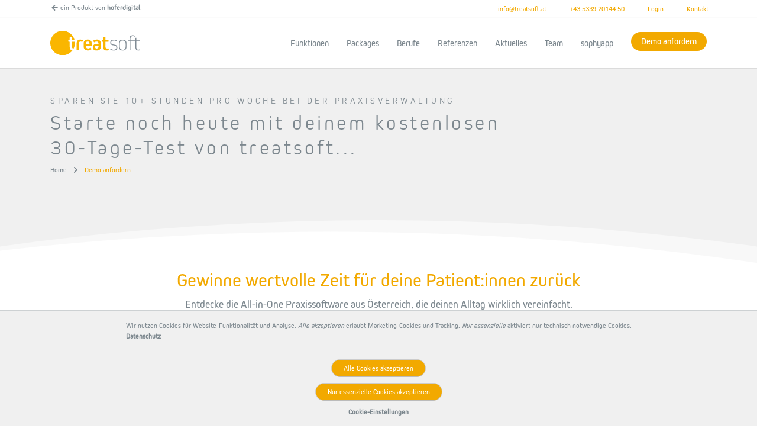

--- FILE ---
content_type: text/html; charset=UTF-8
request_url: https://www.treatsoft.at/demo-anfordern/
body_size: 21689
content:


<!doctype html>
<html lang="de">
<head>

	<meta charset="UTF-8">
    <meta name="viewport" content="width=device-width, initial-scale=1.0" />
	<link rel="profile" href="https://gmpg.org/xfn/11">

    <style>
        :root {
            --content-blocker-background-color: #ffffff !important;
            --content-blocker-button-color: #f2a900 !important;
            --content-blocker-button-color-hover: #f28c00 !important;
            --content-blocker-button-text-color: #fff;
            --content-blocker-button-text-color-hover: #fff;
            --content-blocker-font-family: Kiro;
            --content-blocker-link-color: #f2a900 !important;
            --content-blocker-link-color-hover: #f28c00 !important;
            --content-blocker-separator-color: #e5e5e5;
            --content-blocker-text-color: #555;
            --content-blocker-border-radius-top-left: 4px;
            --content-blocker-border-radius-top-right: 4px;
            --content-blocker-border-radius-bottom-left: 4px;
            --content-blocker-border-radius-bottom-right: 4px;
            --content-blocker-button-border-radius-top-left: 20px !important;
            --content-blocker-button-border-radius-top-right: 20px !important;
            --content-blocker-button-border-radius-bottom-left: 20px !important;
            --content-blocker-button-border-radius-bottom-right: 20px !important;
            --content-blocker-font-size: 13px;
            --content-blocker-separator-width: 1px;
            --content-blocker-background-opacity: 0.85;
            --content-blocker-background: rgba(250, 250, 250 ,0.85);
            --widget-position: bottom-left;
            --widget-color: #555;
            --dialog-animation-delay: 2s;
            --dialog-animation-duration: 1s;
            --dialog-backdrop-background-color: #000;
            --dialog-background-color: #f8f8f8;
            --dialog-button-accept-all-color: #f2a900 !important;
            --dialog-button-accept-all-color-hover: #f28c00 !important;
            --dialog-button-accept-all-text-color: #ffffff;
            --dialog-button-accept-all-text-color-hover: #ffffff;
            --dialog-button-accept-only-essential-color: #f2a900 !important;
            --dialog-button-accept-only-essential-color-hover: #f28c00 !important;
            --dialog-button-accept-only-essential-text-color: #ffffff;
            --dialog-button-accept-only-essential-text-color-hover: #ffffff;
            --dialog-button-close-color: #f2a900 !important;
            --dialog-button-close-color-hover: #000000;
            --dialog-button-close-text-color: #f8f8f8;
            --dialog-button-close-text-color-hover: #f8f8f8;
            --dialog-button-preferences-color: #f2a900 !important;
            --dialog-button-preferences-color-hover: #f28c00 !important;
            --dialog-button-preferences-text-color: #ffffff;
            --dialog-button-preferences-text-color-hover: #ffffff;
            --dialog-button-save-consent-color: #f2a900 !important;
            --dialog-button-save-consent-color-hover: #f28c00 !important;
            --dialog-button-save-consent-text-color: #ffffff;
            --dialog-button-save-consent-text-color-hover: #ffffff;
            --dialog-button-selection-color: #f2a900 !important;
            --dialog-button-selection-color-hover: #f28c00 !important;
            --dialog-button-selection-text-color: #f8f8f8;
            --dialog-button-selection-text-color-hover: #f8f8f8;
            --dialog-checkbox-background-color-active: #f2a900 !important;
            --dialog-checkbox-background-color-disabled: #dedede;
            --dialog-checkbox-background-color-inactive: #dedede;
            --dialog-checkbox-border-color-active: #f2a900 !important;
            --dialog-checkbox-border-color-disabled: #dedede;
            --dialog-checkbox-border-color-inactive:#dedede;
            --dialog-checkbox-check-mark-color-active: #ffffff;
            --dialog-checkbox-check-mark-color-disabled: #929292;
            --dialog-card-background-color: #ebebeb;
            --dialog-card-control-element-color: #f2a900 !important;
            --dialog-card-control-element-color-hover: #f28c00 !important;
            --dialog-card-separator-color: #dedede;
            --dialog-card-text-color: #000000;
            --dialog-control-element-color: #f2a900 !important;
            --dialog-control-element-color-hover: #f28c00 !important;
            --dialog-footer-background-color: #f3f3f3;
            --dialog-footer-text-color: #000000;
            --dialog-link-primary-color: #f2a900 !important;
            --dialog-link-primary-color-hover: #f28c00 !important;
            --dialog-link-secondary-color: #000000;
            --dialog-link-secondary-color-hover: #1f1f1f !important;
            --dialog-list-item-background-color-even: #f8f8f8;
            --dialog-list-item-background-color-odd: #f8f8f8;
            --dialog-list-item-text-color-even: #000000;
            --dialog-list-item-text-color-odd: #000000;
            --dialog-list-item-control-element-color: #f2a900 !important;
            --dialog-list-item-control-element-color-hover: #f28c00 !important;
            --dialog-list-item-control-element-separator-color: #000000;
            --dialog-list-item-separator-color: #e9e9e9;
            --dialog-search-bar-input-background-color: #fff;
            --dialog-search-bar-input-border-color-default: #f0f0f0;
            --dialog-search-bar-input-border-color-focus: #f2a900 !important;
            --dialog-search-bar-input-text-color: #555;
            --dialog-separator-color: #dedede;
            --dialog-switch-button-background-color-active: #f2a900 !important;
            --dialog-switch-button-background-color-inactive: #dedede;
            --dialog-switch-button-color-active: #ffffff;
            --dialog-switch-button-color-inactive: #000000;
            --dialog-tab-bar-tab-background-color-active: #f2a900 !important;
            --dialog-tab-bar-tab-background-color-inactive: #f8f8f8;
            --dialog-tab-bar-tab-border-color-bottom-active: #f2a900 !important;
            --dialog-tab-bar-tab-border-color-bottom-inactive: #dedede;
            --dialog-tab-bar-tab-border-color-left-active: #f2a900 !important;
            --dialog-tab-bar-tab-border-color-left-inactive: #dedede;
            --dialog-tab-bar-tab-border-color-right-active: #f2a900 !important;
            --dialog-tab-bar-tab-border-color-right-inactive: #dedede;
            --dialog-tab-bar-tab-border-color-top-active: #f2a900 !important;
            --dialog-tab-bar-tab-border-color-top-inactive: #dedede;
            --dialog-tab-bar-tab-text-color-active: #353535;
            --dialog-tab-bar-tab-text-color-inactive: #000000;
            --dialog-table-row-background-color-even: #f3f3f3;
            --dialog-table-row-background-color-odd: #f3f3f3;
            --dialog-table-row-text-color-even: #000000;
            --dialog-table-row-text-color-odd: #000000;
            --dialog-table-row-border-color: #e9e9e9;
            --dialog-text-color: #000000;
            --dialog-font-family: Heebo;
            --dialog-border-radius-bottom-left: 4px;
            --dialog-border-radius-bottom-right: 4px;
            --dialog-border-radius-top-left: 4px;
            --dialog-border-radius-top-right: 4px;
            --dialog-button-border-radius-bottom-left: 20px !important;
            --dialog-button-border-radius-bottom-right: 20px !important;
            --dialog-button-border-radius-top-left: 20px !important;
            --dialog-button-border-radius-top-right: 20px !important;
            --dialog-card-border-radius-bottom-left: 4px;
            --dialog-card-border-radius-bottom-right: 4px;
            --dialog-card-border-radius-top-left: 4px;
            --dialog-card-border-radius-top-right: 4px;
            --dialog-card-list-padding-medium-screen-bottom: 24px;
            --dialog-card-list-padding-medium-screen-left: 24px;
            --dialog-card-list-padding-medium-screen-right: 24px;
            --dialog-card-list-padding-medium-screen-top: 0px;
            --dialog-card-list-padding-small-screen-bottom: 16px;
            --dialog-card-list-padding-small-screen-left: 16px;
            --dialog-card-list-padding-small-screen-right: 16px;
            --dialog-card-list-padding-small-screen-top: 0px;
            --dialog-checkbox-border-radius-bottom-left: 4px;
            --dialog-checkbox-border-radius-bottom-right: 4px;
            --dialog-checkbox-border-radius-top-left: 4px;
            --dialog-checkbox-border-radius-top-right: 4px;
            --dialog-font-size: 14px;
            --dialog-list-border-radius-bottom-left: 4px;
            --dialog-list-border-radius-bottom-right: 4px;
            --dialog-list-border-radius-top-left: 4px;
            --dialog-list-border-radius-top-right: 4px;
            --dialog-list-item-separator-width: 1px;
            --dialog-list-padding-medium-screen-bottom: 12px;
            --dialog-list-padding-medium-screen-left: 12px;
            --dialog-list-padding-medium-screen-right: 12px;
            --dialog-list-padding-medium-screen-top: 12px;
            --dialog-list-padding-small-screen-bottom: 8px;
            --dialog-list-padding-small-screen-left: 8px;
            --dialog-list-padding-small-screen-right: 8px;
            --dialog-list-padding-small-screen-top: 8px;
            --dialog-search-bar-input-border-radius-bottom-left: 4px;
            --dialog-search-bar-input-border-radius-bottom-right: 4px;
            --dialog-search-bar-input-border-radius-top-left: 4px;
            --dialog-search-bar-input-border-radius-top-right: 4px;
            --dialog-search-bar-input-border-width-bottom: 1px;
            --dialog-search-bar-input-border-width-left: 1px;
            --dialog-search-bar-input-border-width-right: 1px;
            --dialog-search-bar-input-border-width-top: 1px;
            --dialog-tab-bar-tab-border-width-bottom-active: 2px;
            --dialog-tab-bar-tab-border-width-left-active: 0px;
            --dialog-tab-bar-tab-border-width-right-active: 0px;
            --dialog-tab-bar-tab-border-width-top-active: 0px;
            --dialog-tab-bar-tab-border-width-bottom-inactive: 2px;
            --dialog-tab-bar-tab-border-width-left-inactive: 0px;
            --dialog-tab-bar-tab-border-width-right-inactive: 0px;
            --dialog-tab-bar-tab-border-width-top-inactive: 0px;
            --dialog-tab-bar-tab-border-radius-bottom-left-active: 0px;
            --dialog-tab-bar-tab-border-radius-bottom-right-active: 0px;
            --dialog-tab-bar-tab-border-radius-top-left-active: 4px;
            --dialog-tab-bar-tab-border-radius-top-right-active: 4px;
            --dialog-tab-bar-tab-border-radius-bottom-left-inactive: 0px;
            --dialog-tab-bar-tab-border-radius-bottom-right-inactive: 0px;
            --dialog-tab-bar-tab-border-radius-top-left-inactive: 4px;
            --dialog-tab-bar-tab-border-radius-top-right-inactive: 4px;
            --dialog-table-border-radius-bottom-left: 0px;
            --dialog-table-border-radius-bottom-right: 0px;
            --dialog-table-border-radius-top-left: 0px;
            --dialog-table-border-radius-top-right: 0px;
            --dialog-table-cell-padding-bottom: 8px;
            --dialog-table-cell-padding-left: 8px;
            --dialog-table-cell-padding-right: 8px;
            --dialog-table-cell-padding-top: 8px;
            --dialog-backdrop-background-opacity: 0.8;

            --dialog-buttons-padding: 4px !important;
        }

        #BorlabsCookieBox .brlbs-cmpnt-btn, .brlbs-cmpnt-container .brlbs-cmpnt-btn {
                    padding: var(--dialog-buttons-padding) !important;
         }
        #BorlabsCookieBox a,
        #BorlabsCookieBox button {
            outline: 0 !important;
        }
            </style>

                <meta name="google-site-verification" content="9W7PO7Moy8bw9ONhaCRIY4lL5i-cfyJRQQ0P7zduz2c" />
        <!-- Google Tag Manager -->
        <script data-borlabs-cookie-script-blocker-id='google-tag-manager' type='text/template'>(function(w,d,s,l,i){w[l]=w[l]||[];w[l].push({'gtm.start':
                    new Date().getTime(),event:'gtm.js'});var f=d.getElementsByTagName(s)[0],
                j=d.createElement(s),dl=l!='dataLayer'?'&l='+l:'';j.async=true;j.src=
                'https://www.googletagmanager.com/gtm.js?id='+i+dl;f.parentNode.insertBefore(j,f);
            })(window,document,'script','dataLayer','GTM-PJCMNN2P');</script>
        <!-- End Google Tag Manager -->
                     <script type="text/javascript">
             if(navigator.appName.indexOf("Internet Explorer")!=-1 || navigator.userAgent.match(/Trident.*rv[ :]*11\./))
             {
                 //This user uses Internet Explorer
                 window.location = "https://www.treatsoft.at/veralteter_browser_treatsoft.html";
             }
         </script>
        
    <style>
        :root {
            --color-main: #f2a900;
            --color-main-dark: #f28c00;
            --color-background: #ffffff;
            --color-highlight: #f0f0f0;
            --color-text: #7C878E;
            --color-menu-link: #7c878e;
            --color-social-menu-link: #f2a900;

        }
    </style>

	<title>Demo anfordern &#x2d; die Software kostenlos testen &#x2d; treatsoft</title>
	<style>img:is([sizes="auto" i], [sizes^="auto," i]) { contain-intrinsic-size: 3000px 1500px }</style>
	
<!-- Google Tag Manager for WordPress by gtm4wp.com -->
<script data-cfasync="false" data-pagespeed-no-defer>
	var gtm4wp_datalayer_name = "dataLayer";
	var dataLayer = dataLayer || [];
</script>
<!-- End Google Tag Manager for WordPress by gtm4wp.com -->
<!-- The SEO Framework von Sybre Waaijer -->
<meta name="robots" content="max-snippet:-1,max-image-preview:standard,max-video-preview:-1" />
<link rel="canonical" href="https://www.treatsoft.at/demo-anfordern/" />
<meta name="description" content="Testen Sie unsere Physiotherapie Software kostenlos auf Herz und Nieren. Fordern Sie noch heute Ihren Demo Account an." />
<meta property="og:type" content="website" />
<meta property="og:locale" content="de_DE" />
<meta property="og:site_name" content="treatsoft" />
<meta property="og:title" content="Demo anfordern &#x2d; die Software kostenlos testen" />
<meta property="og:description" content="Testen Sie unsere Physiotherapie Software kostenlos auf Herz und Nieren. Fordern Sie noch heute Ihren Demo Account an." />
<meta property="og:url" content="https://www.treatsoft.at/demo-anfordern/" />
<meta property="og:image" content="https://www.treatsoft.at/wp-content/uploads/sites/5/2020/09/cropped-ts_logo_solo_4c_pos.png" />
<meta property="og:image:width" content="219" />
<meta property="og:image:height" content="60" />
<meta name="twitter:card" content="summary_large_image" />
<meta name="twitter:title" content="Demo anfordern &#x2d; die Software kostenlos testen" />
<meta name="twitter:description" content="Testen Sie unsere Physiotherapie Software kostenlos auf Herz und Nieren. Fordern Sie noch heute Ihren Demo Account an." />
<meta name="twitter:image" content="https://www.treatsoft.at/wp-content/uploads/sites/5/2020/09/cropped-ts_logo_solo_4c_pos.png" />
<script type="application/ld+json">{"@context":"https://schema.org","@graph":[{"@type":"WebSite","@id":"https://www.treatsoft.at/#/schema/WebSite","url":"https://www.treatsoft.at/","name":"treatsoft","inLanguage":"de","potentialAction":{"@type":"SearchAction","target":{"@type":"EntryPoint","urlTemplate":"https://www.treatsoft.at/search/{search_term_string}/"},"query-input":"required name=search_term_string"},"publisher":{"@type":"Organization","@id":"https://www.treatsoft.at/#/schema/Organization","name":"treatsoft","url":"https://www.treatsoft.at/","logo":{"@type":"ImageObject","url":"https://www.treatsoft.at/wp-content/uploads/sites/5/2020/09/cropped-ts_logo_solo_4c_pos.png","contentUrl":"https://www.treatsoft.at/wp-content/uploads/sites/5/2020/09/cropped-ts_logo_solo_4c_pos.png","width":219,"height":60}}},{"@type":"WebPage","@id":"https://www.treatsoft.at/demo-anfordern/","url":"https://www.treatsoft.at/demo-anfordern/","name":"Demo anfordern &#x2d; die Software kostenlos testen &#x2d; treatsoft","description":"Testen Sie unsere Physiotherapie Software kostenlos auf Herz und Nieren. Fordern Sie noch heute Ihren Demo Account an.","inLanguage":"de","isPartOf":{"@id":"https://www.treatsoft.at/#/schema/WebSite"},"breadcrumb":{"@type":"BreadcrumbList","@id":"https://www.treatsoft.at/#/schema/BreadcrumbList","itemListElement":[{"@type":"ListItem","position":1,"item":"https://www.treatsoft.at/","name":"treatsoft"},{"@type":"ListItem","position":2,"name":"Demo anfordern &#x2d; die Software kostenlos testen"}]},"potentialAction":{"@type":"ReadAction","target":"https://www.treatsoft.at/demo-anfordern/"}}]}</script>
<!-- / The SEO Framework von Sybre Waaijer | 12.09ms meta | 12.41ms boot -->

<link rel="alternate" type="application/rss+xml" title="treatsoft &raquo; Feed" href="https://www.treatsoft.at/feed/" />
<link rel="alternate" type="application/rss+xml" title="treatsoft &raquo; Kommentar-Feed" href="https://www.treatsoft.at/comments/feed/" />
<script data-borlabs-cookie-script-blocker-id='wp-emojis' type='text/template'>
window._wpemojiSettings = {"baseUrl":"https:\/\/s.w.org\/images\/core\/emoji\/16.0.1\/72x72\/","ext":".png","svgUrl":"https:\/\/s.w.org\/images\/core\/emoji\/16.0.1\/svg\/","svgExt":".svg","source":{"concatemoji":"https:\/\/www.treatsoft.at\/wp-includes\/js\/wp-emoji-release.min.js?ver=6.8.3"}};
/*! This file is auto-generated */
!function(s,n){var o,i,e;function c(e){try{var t={supportTests:e,timestamp:(new Date).valueOf()};sessionStorage.setItem(o,JSON.stringify(t))}catch(e){}}function p(e,t,n){e.clearRect(0,0,e.canvas.width,e.canvas.height),e.fillText(t,0,0);var t=new Uint32Array(e.getImageData(0,0,e.canvas.width,e.canvas.height).data),a=(e.clearRect(0,0,e.canvas.width,e.canvas.height),e.fillText(n,0,0),new Uint32Array(e.getImageData(0,0,e.canvas.width,e.canvas.height).data));return t.every(function(e,t){return e===a[t]})}function u(e,t){e.clearRect(0,0,e.canvas.width,e.canvas.height),e.fillText(t,0,0);for(var n=e.getImageData(16,16,1,1),a=0;a<n.data.length;a++)if(0!==n.data[a])return!1;return!0}function f(e,t,n,a){switch(t){case"flag":return n(e,"\ud83c\udff3\ufe0f\u200d\u26a7\ufe0f","\ud83c\udff3\ufe0f\u200b\u26a7\ufe0f")?!1:!n(e,"\ud83c\udde8\ud83c\uddf6","\ud83c\udde8\u200b\ud83c\uddf6")&&!n(e,"\ud83c\udff4\udb40\udc67\udb40\udc62\udb40\udc65\udb40\udc6e\udb40\udc67\udb40\udc7f","\ud83c\udff4\u200b\udb40\udc67\u200b\udb40\udc62\u200b\udb40\udc65\u200b\udb40\udc6e\u200b\udb40\udc67\u200b\udb40\udc7f");case"emoji":return!a(e,"\ud83e\udedf")}return!1}function g(e,t,n,a){var r="undefined"!=typeof WorkerGlobalScope&&self instanceof WorkerGlobalScope?new OffscreenCanvas(300,150):s.createElement("canvas"),o=r.getContext("2d",{willReadFrequently:!0}),i=(o.textBaseline="top",o.font="600 32px Arial",{});return e.forEach(function(e){i[e]=t(o,e,n,a)}),i}function t(e){var t=s.createElement("script");t.src=e,t.defer=!0,s.head.appendChild(t)}"undefined"!=typeof Promise&&(o="wpEmojiSettingsSupports",i=["flag","emoji"],n.supports={everything:!0,everythingExceptFlag:!0},e=new Promise(function(e){s.addEventListener("DOMContentLoaded",e,{once:!0})}),new Promise(function(t){var n=function(){try{var e=JSON.parse(sessionStorage.getItem(o));if("object"==typeof e&&"number"==typeof e.timestamp&&(new Date).valueOf()<e.timestamp+604800&&"object"==typeof e.supportTests)return e.supportTests}catch(e){}return null}();if(!n){if("undefined"!=typeof Worker&&"undefined"!=typeof OffscreenCanvas&&"undefined"!=typeof URL&&URL.createObjectURL&&"undefined"!=typeof Blob)try{var e="postMessage("+g.toString()+"("+[JSON.stringify(i),f.toString(),p.toString(),u.toString()].join(",")+"));",a=new Blob([e],{type:"text/javascript"}),r=new Worker(URL.createObjectURL(a),{name:"wpTestEmojiSupports"});return void(r.onmessage=function(e){c(n=e.data),r.terminate(),t(n)})}catch(e){}c(n=g(i,f,p,u))}t(n)}).then(function(e){for(var t in e)n.supports[t]=e[t],n.supports.everything=n.supports.everything&&n.supports[t],"flag"!==t&&(n.supports.everythingExceptFlag=n.supports.everythingExceptFlag&&n.supports[t]);n.supports.everythingExceptFlag=n.supports.everythingExceptFlag&&!n.supports.flag,n.DOMReady=!1,n.readyCallback=function(){n.DOMReady=!0}}).then(function(){return e}).then(function(){var e;n.supports.everything||(n.readyCallback(),(e=n.source||{}).concatemoji?t(e.concatemoji):e.wpemoji&&e.twemoji&&(t(e.twemoji),t(e.wpemoji)))}))}((window,document),window._wpemojiSettings);
</script>
<style id='wp-emoji-styles-inline-css'>

	img.wp-smiley, img.emoji {
		display: inline !important;
		border: none !important;
		box-shadow: none !important;
		height: 1em !important;
		width: 1em !important;
		margin: 0 0.07em !important;
		vertical-align: -0.1em !important;
		background: none !important;
		padding: 0 !important;
	}
</style>
<style id='classic-theme-styles-inline-css'>
/*! This file is auto-generated */
.wp-block-button__link{color:#fff;background-color:#32373c;border-radius:9999px;box-shadow:none;text-decoration:none;padding:calc(.667em + 2px) calc(1.333em + 2px);font-size:1.125em}.wp-block-file__button{background:#32373c;color:#fff;text-decoration:none}
</style>
<style id='global-styles-inline-css'>
:root{--wp--preset--aspect-ratio--square: 1;--wp--preset--aspect-ratio--4-3: 4/3;--wp--preset--aspect-ratio--3-4: 3/4;--wp--preset--aspect-ratio--3-2: 3/2;--wp--preset--aspect-ratio--2-3: 2/3;--wp--preset--aspect-ratio--16-9: 16/9;--wp--preset--aspect-ratio--9-16: 9/16;--wp--preset--color--black: #000000;--wp--preset--color--cyan-bluish-gray: #abb8c3;--wp--preset--color--white: #ffffff;--wp--preset--color--pale-pink: #f78da7;--wp--preset--color--vivid-red: #cf2e2e;--wp--preset--color--luminous-vivid-orange: #ff6900;--wp--preset--color--luminous-vivid-amber: #fcb900;--wp--preset--color--light-green-cyan: #7bdcb5;--wp--preset--color--vivid-green-cyan: #00d084;--wp--preset--color--pale-cyan-blue: #8ed1fc;--wp--preset--color--vivid-cyan-blue: #0693e3;--wp--preset--color--vivid-purple: #9b51e0;--wp--preset--gradient--vivid-cyan-blue-to-vivid-purple: linear-gradient(135deg,rgba(6,147,227,1) 0%,rgb(155,81,224) 100%);--wp--preset--gradient--light-green-cyan-to-vivid-green-cyan: linear-gradient(135deg,rgb(122,220,180) 0%,rgb(0,208,130) 100%);--wp--preset--gradient--luminous-vivid-amber-to-luminous-vivid-orange: linear-gradient(135deg,rgba(252,185,0,1) 0%,rgba(255,105,0,1) 100%);--wp--preset--gradient--luminous-vivid-orange-to-vivid-red: linear-gradient(135deg,rgba(255,105,0,1) 0%,rgb(207,46,46) 100%);--wp--preset--gradient--very-light-gray-to-cyan-bluish-gray: linear-gradient(135deg,rgb(238,238,238) 0%,rgb(169,184,195) 100%);--wp--preset--gradient--cool-to-warm-spectrum: linear-gradient(135deg,rgb(74,234,220) 0%,rgb(151,120,209) 20%,rgb(207,42,186) 40%,rgb(238,44,130) 60%,rgb(251,105,98) 80%,rgb(254,248,76) 100%);--wp--preset--gradient--blush-light-purple: linear-gradient(135deg,rgb(255,206,236) 0%,rgb(152,150,240) 100%);--wp--preset--gradient--blush-bordeaux: linear-gradient(135deg,rgb(254,205,165) 0%,rgb(254,45,45) 50%,rgb(107,0,62) 100%);--wp--preset--gradient--luminous-dusk: linear-gradient(135deg,rgb(255,203,112) 0%,rgb(199,81,192) 50%,rgb(65,88,208) 100%);--wp--preset--gradient--pale-ocean: linear-gradient(135deg,rgb(255,245,203) 0%,rgb(182,227,212) 50%,rgb(51,167,181) 100%);--wp--preset--gradient--electric-grass: linear-gradient(135deg,rgb(202,248,128) 0%,rgb(113,206,126) 100%);--wp--preset--gradient--midnight: linear-gradient(135deg,rgb(2,3,129) 0%,rgb(40,116,252) 100%);--wp--preset--font-size--small: 13px;--wp--preset--font-size--medium: 20px;--wp--preset--font-size--large: 36px;--wp--preset--font-size--x-large: 42px;--wp--preset--spacing--20: 0.44rem;--wp--preset--spacing--30: 0.67rem;--wp--preset--spacing--40: 1rem;--wp--preset--spacing--50: 1.5rem;--wp--preset--spacing--60: 2.25rem;--wp--preset--spacing--70: 3.38rem;--wp--preset--spacing--80: 5.06rem;--wp--preset--shadow--natural: 6px 6px 9px rgba(0, 0, 0, 0.2);--wp--preset--shadow--deep: 12px 12px 50px rgba(0, 0, 0, 0.4);--wp--preset--shadow--sharp: 6px 6px 0px rgba(0, 0, 0, 0.2);--wp--preset--shadow--outlined: 6px 6px 0px -3px rgba(255, 255, 255, 1), 6px 6px rgba(0, 0, 0, 1);--wp--preset--shadow--crisp: 6px 6px 0px rgba(0, 0, 0, 1);}:where(.is-layout-flex){gap: 0.5em;}:where(.is-layout-grid){gap: 0.5em;}body .is-layout-flex{display: flex;}.is-layout-flex{flex-wrap: wrap;align-items: center;}.is-layout-flex > :is(*, div){margin: 0;}body .is-layout-grid{display: grid;}.is-layout-grid > :is(*, div){margin: 0;}:where(.wp-block-columns.is-layout-flex){gap: 2em;}:where(.wp-block-columns.is-layout-grid){gap: 2em;}:where(.wp-block-post-template.is-layout-flex){gap: 1.25em;}:where(.wp-block-post-template.is-layout-grid){gap: 1.25em;}.has-black-color{color: var(--wp--preset--color--black) !important;}.has-cyan-bluish-gray-color{color: var(--wp--preset--color--cyan-bluish-gray) !important;}.has-white-color{color: var(--wp--preset--color--white) !important;}.has-pale-pink-color{color: var(--wp--preset--color--pale-pink) !important;}.has-vivid-red-color{color: var(--wp--preset--color--vivid-red) !important;}.has-luminous-vivid-orange-color{color: var(--wp--preset--color--luminous-vivid-orange) !important;}.has-luminous-vivid-amber-color{color: var(--wp--preset--color--luminous-vivid-amber) !important;}.has-light-green-cyan-color{color: var(--wp--preset--color--light-green-cyan) !important;}.has-vivid-green-cyan-color{color: var(--wp--preset--color--vivid-green-cyan) !important;}.has-pale-cyan-blue-color{color: var(--wp--preset--color--pale-cyan-blue) !important;}.has-vivid-cyan-blue-color{color: var(--wp--preset--color--vivid-cyan-blue) !important;}.has-vivid-purple-color{color: var(--wp--preset--color--vivid-purple) !important;}.has-black-background-color{background-color: var(--wp--preset--color--black) !important;}.has-cyan-bluish-gray-background-color{background-color: var(--wp--preset--color--cyan-bluish-gray) !important;}.has-white-background-color{background-color: var(--wp--preset--color--white) !important;}.has-pale-pink-background-color{background-color: var(--wp--preset--color--pale-pink) !important;}.has-vivid-red-background-color{background-color: var(--wp--preset--color--vivid-red) !important;}.has-luminous-vivid-orange-background-color{background-color: var(--wp--preset--color--luminous-vivid-orange) !important;}.has-luminous-vivid-amber-background-color{background-color: var(--wp--preset--color--luminous-vivid-amber) !important;}.has-light-green-cyan-background-color{background-color: var(--wp--preset--color--light-green-cyan) !important;}.has-vivid-green-cyan-background-color{background-color: var(--wp--preset--color--vivid-green-cyan) !important;}.has-pale-cyan-blue-background-color{background-color: var(--wp--preset--color--pale-cyan-blue) !important;}.has-vivid-cyan-blue-background-color{background-color: var(--wp--preset--color--vivid-cyan-blue) !important;}.has-vivid-purple-background-color{background-color: var(--wp--preset--color--vivid-purple) !important;}.has-black-border-color{border-color: var(--wp--preset--color--black) !important;}.has-cyan-bluish-gray-border-color{border-color: var(--wp--preset--color--cyan-bluish-gray) !important;}.has-white-border-color{border-color: var(--wp--preset--color--white) !important;}.has-pale-pink-border-color{border-color: var(--wp--preset--color--pale-pink) !important;}.has-vivid-red-border-color{border-color: var(--wp--preset--color--vivid-red) !important;}.has-luminous-vivid-orange-border-color{border-color: var(--wp--preset--color--luminous-vivid-orange) !important;}.has-luminous-vivid-amber-border-color{border-color: var(--wp--preset--color--luminous-vivid-amber) !important;}.has-light-green-cyan-border-color{border-color: var(--wp--preset--color--light-green-cyan) !important;}.has-vivid-green-cyan-border-color{border-color: var(--wp--preset--color--vivid-green-cyan) !important;}.has-pale-cyan-blue-border-color{border-color: var(--wp--preset--color--pale-cyan-blue) !important;}.has-vivid-cyan-blue-border-color{border-color: var(--wp--preset--color--vivid-cyan-blue) !important;}.has-vivid-purple-border-color{border-color: var(--wp--preset--color--vivid-purple) !important;}.has-vivid-cyan-blue-to-vivid-purple-gradient-background{background: var(--wp--preset--gradient--vivid-cyan-blue-to-vivid-purple) !important;}.has-light-green-cyan-to-vivid-green-cyan-gradient-background{background: var(--wp--preset--gradient--light-green-cyan-to-vivid-green-cyan) !important;}.has-luminous-vivid-amber-to-luminous-vivid-orange-gradient-background{background: var(--wp--preset--gradient--luminous-vivid-amber-to-luminous-vivid-orange) !important;}.has-luminous-vivid-orange-to-vivid-red-gradient-background{background: var(--wp--preset--gradient--luminous-vivid-orange-to-vivid-red) !important;}.has-very-light-gray-to-cyan-bluish-gray-gradient-background{background: var(--wp--preset--gradient--very-light-gray-to-cyan-bluish-gray) !important;}.has-cool-to-warm-spectrum-gradient-background{background: var(--wp--preset--gradient--cool-to-warm-spectrum) !important;}.has-blush-light-purple-gradient-background{background: var(--wp--preset--gradient--blush-light-purple) !important;}.has-blush-bordeaux-gradient-background{background: var(--wp--preset--gradient--blush-bordeaux) !important;}.has-luminous-dusk-gradient-background{background: var(--wp--preset--gradient--luminous-dusk) !important;}.has-pale-ocean-gradient-background{background: var(--wp--preset--gradient--pale-ocean) !important;}.has-electric-grass-gradient-background{background: var(--wp--preset--gradient--electric-grass) !important;}.has-midnight-gradient-background{background: var(--wp--preset--gradient--midnight) !important;}.has-small-font-size{font-size: var(--wp--preset--font-size--small) !important;}.has-medium-font-size{font-size: var(--wp--preset--font-size--medium) !important;}.has-large-font-size{font-size: var(--wp--preset--font-size--large) !important;}.has-x-large-font-size{font-size: var(--wp--preset--font-size--x-large) !important;}
:where(.wp-block-post-template.is-layout-flex){gap: 1.25em;}:where(.wp-block-post-template.is-layout-grid){gap: 1.25em;}
:where(.wp-block-columns.is-layout-flex){gap: 2em;}:where(.wp-block-columns.is-layout-grid){gap: 2em;}
:root :where(.wp-block-pullquote){font-size: 1.5em;line-height: 1.6;}
</style>
<link rel='stylesheet' id='contact-form-7-css' href='https://www.treatsoft.at/wp-content/plugins/contact-form-7/includes/css/styles.css?ver=6.1' media='all' />
<link rel='stylesheet' id='wunu-cookiebakery-css-css' href='https://www.treatsoft.at/wp-content/plugins/wunu-cookiebakery/assets/css/wcb.css?ver=6.8.3' media='all' />
<link rel='stylesheet' id='kraftquadrat-custom-style-css' href='https://www.treatsoft.at/wp-content/themes/hofer_digital/style1.css?ver=1.1.9.3' media='all' />
<link rel='stylesheet' id='hofer_digital-lightslider-css' href='https://www.treatsoft.at/wp-content/themes/hofer_digital/lightslider.css?ver=6.8.3' media='all' />
<link rel='stylesheet' id='hofer_digital-bootstrap1-css' href='https://www.treatsoft.at/wp-content/themes/hofer_digital/bootstrap/css/bootstrap.min.css?ver=1.1.9.3' media='all' />
<link rel='stylesheet' id='aos-css' href='https://www.treatsoft.at/wp-content/themes/hofer_digital/aos/aos.css?ver=6.8.3' media='' />
<link rel='stylesheet' id='borlabs-cookie-custom-css' href='https://www.treatsoft.at/wp-content/cache/borlabs-cookie/5/borlabs-cookie-5-de.css?ver=3.3.22-45' media='all' />
<script src="https://www.treatsoft.at/wp-includes/js/jquery/jquery.min.js?ver=3.7.1" id="jquery-core-js"></script>
<script id="link-juice-optimizer-js-extra">
var php_vars = {"ljo_clase":"ljoptimizer"};
</script>
<script src="https://www.treatsoft.at/wp-content/plugins/link-juice-optimizer/public/js/link-juice-optimizer.js?ver=2.3.2" id="link-juice-optimizer-js"></script>
<script src="https://www.treatsoft.at/wp-content/plugins/wunu-cookiebakery/assets/js/wcb.js?ver=6.8.3" id="wunu-cookiebakery-js-js"></script>
<script src="https://www.treatsoft.at/wp-content/themes/hofer_digital/js/jquery-3.6.0.min.js?ver=1.1.9.3" id="hofer_digital-jquery-js"></script>
<script src="https://www.treatsoft.at/wp-content/themes/hofer_digital/js/lightslider.js?ver=1.1.9.3" id="hofer_digital-lightslider-js"></script>
<script data-no-optimize="1" data-no-minify="1" data-cfasync="false" src="https://www.treatsoft.at/wp-content/cache/borlabs-cookie/5/borlabs-cookie-config-de.json.js?ver=3.3.22-75" id="borlabs-cookie-config-js"></script>
<link rel="https://api.w.org/" href="https://www.treatsoft.at/wp-json/" /><link rel="alternate" title="JSON" type="application/json" href="https://www.treatsoft.at/wp-json/wp/v2/pages/3452" /><link rel="EditURI" type="application/rsd+xml" title="RSD" href="https://www.treatsoft.at/xmlrpc.php?rsd" />
<link rel="alternate" title="oEmbed (JSON)" type="application/json+oembed" href="https://www.treatsoft.at/wp-json/oembed/1.0/embed?url=https%3A%2F%2Fwww.treatsoft.at%2Fdemo-anfordern%2F" />
<link rel="alternate" title="oEmbed (XML)" type="text/xml+oembed" href="https://www.treatsoft.at/wp-json/oembed/1.0/embed?url=https%3A%2F%2Fwww.treatsoft.at%2Fdemo-anfordern%2F&#038;format=xml" />

<style>
a.ljoptimizer,
span.ljoptimizer {
	cursor: pointer;
}
a.ljoptimizer,
span.ljoptimizer {
	cursor: pointer; /* fügt den Cursor hinzu, der einen Link simuliert */
}
</style>

<!-- Google Tag Manager for WordPress by gtm4wp.com -->
<!-- GTM Container placement set to off -->
<script data-cfasync="false" data-pagespeed-no-defer>
	var dataLayer_content = {"pagePostType":"page","pagePostType2":"single-page","pagePostAuthor":"federico"};
	dataLayer.push( dataLayer_content );
</script>
<script data-cfasync="false" data-pagespeed-no-defer>
	console.warn && console.warn("[GTM4WP] Google Tag Manager container code placement set to OFF !!!");
	console.warn && console.warn("[GTM4WP] Data layer codes are active but GTM container must be loaded using custom coding !!!");
</script>
<!-- End Google Tag Manager for WordPress by gtm4wp.com --><style>.recentcomments a{display:inline !important;padding:0 !important;margin:0 !important;}</style><script data-no-optimize="1" data-no-minify="1" data-cfasync="false" data-borlabs-cookie-script-blocker-ignore>
    (function () {
        if ('0' === '1' && '1' === '1') {
            window['gtag_enable_tcf_support'] = true;
        }
        window.dataLayer = window.dataLayer || [];
        if (typeof window.gtag !== 'function') {
            window.gtag = function () {
                window.dataLayer.push(arguments);
            };
        }
        gtag('set', 'developer_id.dYjRjMm', true);
        if ('1' === '1') {
            let getCookieValue = function (name) {
                return document.cookie.match('(^|;)\\s*' + name + '\\s*=\\s*([^;]+)')?.pop() || '';
            };
            const gtmRegionsData = '[{"google-tag-manager-cm-region":"","google-tag-manager-cm-default-ad-storage":"denied","google-tag-manager-cm-default-ad-personalization":"denied","google-tag-manager-cm-default-ad-user-data":"denied","google-tag-manager-cm-default-analytics-storage":"denied","google-tag-manager-cm-default-functionality-storage":"denied","google-tag-manager-cm-default-personalization-storage":"denied","google-tag-manager-cm-default-security-storage":"denied"}]';
            let gtmRegions = [];
            if (gtmRegionsData !== '\{\{ google-tag-manager-cm-regional-defaults \}\}') {
                gtmRegions = JSON.parse(gtmRegionsData);
            }
            let defaultRegion = null;
            for (let gtmRegionIndex in gtmRegions) {
                let gtmRegion = gtmRegions[gtmRegionIndex];
                if (gtmRegion['google-tag-manager-cm-region'] === '') {
                    defaultRegion = gtmRegion;
                } else {
                    gtag('consent', 'default', {
                        'ad_storage': gtmRegion['google-tag-manager-cm-default-ad-storage'],
                        'ad_user_data': gtmRegion['google-tag-manager-cm-default-ad-user-data'],
                        'ad_personalization': gtmRegion['google-tag-manager-cm-default-ad-personalization'],
                        'analytics_storage': gtmRegion['google-tag-manager-cm-default-analytics-storage'],
                        'functionality_storage': gtmRegion['google-tag-manager-cm-default-functionality-storage'],
                        'personalization_storage': gtmRegion['google-tag-manager-cm-default-personalization-storage'],
                        'security_storage': gtmRegion['google-tag-manager-cm-default-security-storage'],
                        'region': gtmRegion['google-tag-manager-cm-region'].toUpperCase().split(','),
						'wait_for_update': 500,
                    });
                }
            }
            let cookieValue = getCookieValue('borlabs-cookie-gcs');
            let consentsFromCookie = {};
            if (cookieValue !== '') {
                consentsFromCookie = JSON.parse(decodeURIComponent(cookieValue));
            }
            let defaultValues = {
                'ad_storage': defaultRegion === null ? 'denied' : defaultRegion['google-tag-manager-cm-default-ad-storage'],
                'ad_user_data': defaultRegion === null ? 'denied' : defaultRegion['google-tag-manager-cm-default-ad-user-data'],
                'ad_personalization': defaultRegion === null ? 'denied' : defaultRegion['google-tag-manager-cm-default-ad-personalization'],
                'analytics_storage': defaultRegion === null ? 'denied' : defaultRegion['google-tag-manager-cm-default-analytics-storage'],
                'functionality_storage': defaultRegion === null ? 'denied' : defaultRegion['google-tag-manager-cm-default-functionality-storage'],
                'personalization_storage': defaultRegion === null ? 'denied' : defaultRegion['google-tag-manager-cm-default-personalization-storage'],
                'security_storage': defaultRegion === null ? 'denied' : defaultRegion['google-tag-manager-cm-default-security-storage'],
                'wait_for_update': 500,
            };
            gtag('consent', 'default', {...defaultValues, ...consentsFromCookie});
            gtag('set', 'ads_data_redaction', true);
        }

        if ('0' === '1') {
            let url = new URL(window.location.href);

            if ((url.searchParams.has('gtm_debug') && url.searchParams.get('gtm_debug') !== '') || document.cookie.indexOf('__TAG_ASSISTANT=') !== -1 || document.documentElement.hasAttribute('data-tag-assistant-present')) {
                /* GTM block start */
                (function(w,d,s,l,i){w[l]=w[l]||[];w[l].push({'gtm.start':
                        new Date().getTime(),event:'gtm.js'});var f=d.getElementsByTagName(s)[0],
                    j=d.createElement(s),dl=l!='dataLayer'?'&l='+l:'';j.async=true;j.src=
                    'https://www.googletagmanager.com/gtm.js?id='+i+dl;f.parentNode.insertBefore(j,f);
                })(window,document,'script','dataLayer','GTM-PJCMNN2P');
                /* GTM block end */
            } else {
                /* GTM block start */
                (function(w,d,s,l,i){w[l]=w[l]||[];w[l].push({'gtm.start':
                        new Date().getTime(),event:'gtm.js'});var f=d.getElementsByTagName(s)[0],
                    j=d.createElement(s),dl=l!='dataLayer'?'&l='+l:'';j.async=true;j.src=
                    'https://www.treatsoft.at/wp-content/uploads/borlabs-cookie/' + i + '.js?ver=not-set-yet';f.parentNode.insertBefore(j,f);
                })(window,document,'script','dataLayer','GTM-PJCMNN2P');
                /* GTM block end */
            }
        }


        let borlabsCookieConsentChangeHandler = function () {
            window.dataLayer = window.dataLayer || [];
            if (typeof window.gtag !== 'function') {
                window.gtag = function() {
                    window.dataLayer.push(arguments);
                };
            }

            let consents = BorlabsCookie.Cookie.getPluginCookie().consents;

            if ('1' === '1') {
                let gtmConsents = {};
                let customConsents = {};

				let services = BorlabsCookie.Services._services;

				for (let service in services) {
					if (service !== 'borlabs-cookie') {
						customConsents['borlabs_cookie_' + service.replaceAll('-', '_')] = BorlabsCookie.Consents.hasConsent(service) ? 'granted' : 'denied';
					}
				}

                if ('0' === '1') {
                    gtmConsents = {
                        'analytics_storage': BorlabsCookie.Consents.hasConsentForServiceGroup('statistics') === true ? 'granted' : 'denied',
                        'functionality_storage': BorlabsCookie.Consents.hasConsentForServiceGroup('statistics') === true ? 'granted' : 'denied',
                        'personalization_storage': BorlabsCookie.Consents.hasConsentForServiceGroup('marketing') === true ? 'granted' : 'denied',
                        'security_storage': BorlabsCookie.Consents.hasConsentForServiceGroup('statistics') === true ? 'granted' : 'denied',
                    };
                } else {
                    gtmConsents = {
                        'ad_storage': BorlabsCookie.Consents.hasConsentForServiceGroup('marketing') === true ? 'granted' : 'denied',
                        'ad_user_data': BorlabsCookie.Consents.hasConsentForServiceGroup('marketing') === true ? 'granted' : 'denied',
                        'ad_personalization': BorlabsCookie.Consents.hasConsentForServiceGroup('marketing') === true ? 'granted' : 'denied',
                        'analytics_storage': BorlabsCookie.Consents.hasConsentForServiceGroup('statistics') === true ? 'granted' : 'denied',
                        'functionality_storage': BorlabsCookie.Consents.hasConsentForServiceGroup('statistics') === true ? 'granted' : 'denied',
                        'personalization_storage': BorlabsCookie.Consents.hasConsentForServiceGroup('marketing') === true ? 'granted' : 'denied',
                        'security_storage': BorlabsCookie.Consents.hasConsentForServiceGroup('statistics') === true ? 'granted' : 'denied',
                    };
                }
                BorlabsCookie.CookieLibrary.setCookie(
                    'borlabs-cookie-gcs',
                    JSON.stringify(gtmConsents),
                    BorlabsCookie.Settings.automaticCookieDomainAndPath.value ? '' : BorlabsCookie.Settings.cookieDomain.value,
                    BorlabsCookie.Settings.cookiePath.value,
                    BorlabsCookie.Cookie.getPluginCookie().expires,
                    BorlabsCookie.Settings.cookieSecure.value,
                    BorlabsCookie.Settings.cookieSameSite.value
                );
                gtag('consent', 'update', {...gtmConsents, ...customConsents});
            }


            for (let serviceGroup in consents) {
                for (let service of consents[serviceGroup]) {
                    if (!window.BorlabsCookieGtmPackageSentEvents.includes(service) && service !== 'borlabs-cookie') {
                        window.dataLayer.push({
                            event: 'borlabs-cookie-opt-in-' + service,
                        });
                        window.BorlabsCookieGtmPackageSentEvents.push(service);
                    }
                }
            }
            let afterConsentsEvent = document.createEvent('Event');
            afterConsentsEvent.initEvent('borlabs-cookie-google-tag-manager-after-consents', true, true);
            document.dispatchEvent(afterConsentsEvent);
        };
        window.BorlabsCookieGtmPackageSentEvents = [];
        document.addEventListener('borlabs-cookie-consent-saved', borlabsCookieConsentChangeHandler);
        document.addEventListener('borlabs-cookie-handle-unblock', borlabsCookieConsentChangeHandler);
    })();
</script><link rel="icon" href="https://www.treatsoft.at/wp-content/uploads/sites/5/2020/09/cropped-ts_logo_icon_4c_pos-32x32.png" sizes="32x32" />
<link rel="icon" href="https://www.treatsoft.at/wp-content/uploads/sites/5/2020/09/cropped-ts_logo_icon_4c_pos-192x192.png" sizes="192x192" />
<link rel="apple-touch-icon" href="https://www.treatsoft.at/wp-content/uploads/sites/5/2020/09/cropped-ts_logo_icon_4c_pos-180x180.png" />
<meta name="msapplication-TileImage" content="https://www.treatsoft.at/wp-content/uploads/sites/5/2020/09/cropped-ts_logo_icon_4c_pos-270x270.png" />

    <script>
        jQuery(document).ready(function() {
            jQuery('#noJsOverlay').removeClass('activeOverlay');
            jQuery('body').removeClass('noOverflow');
            jQuery('html').css('overflow-y', 'scroll');
        });
    </script>
</head>

<body class="wp-singular page-template-default page page-id-3452 wp-custom-logo wp-theme-hofer_digital noOverflow">
<!-- Google Tag Manager (noscript) -->
<!-- End Google Tag Manager (noscript) -->
<div id="page" class="site">
	<a class="skip-link screen-reader-text" href="#primary">Skip to content</a>

	<header id="masthead" class="site-header smallHeaderContainer">
        <div class="socialMenu">
            <div class="container">
                <div class="row">
                    <div class="leftCol col-4">
                                                    <a style="position: relative;" href="https://www.hoferdigital.at"><div class="iconSpan arrowLeft header"></div><span class="linkTitle" style="margin-left:22px;">ein Produkt von <strong>hoferdigital</strong>.</span></a>
                                            </div>
                    <div class="rightCol col-8">
                                                <span class="pagelink">
                            <a class="contactText linkLeftToRight" href="mailto:info@treatsoft.at"><span>info@treatsoft.at</span></a>
                        </span>
                                                    <span class="pagelink">
                            <a class="contactText linkLeftToRight"  href="tel:+4353392014450">+43 5339 20144 50</a>
                        </span>
                                                        <span class="pagelink loginlink">
                                <a href="https://athene.treatsoft.at/" target="_blank" class="contactText linkLeftToRight">Login</a>
                            </span>
                                                                <span class="pagelink">
                                 <a class="contactText linkLeftToRight"  href="https://treatsoft.at/kontakt/">Kontakt</a>
                                </span>
                                                  </div>
                </div>
            </div>
        </div>

        <div class="mainMenu">
            <div class="container mainMenuContainer">


                <div class="row">
                    

                    <div class="col-12 col-lg-2 brandingCol">
                        <div class="site-branding">
                            <a class="custom-logo-link" rel="home" aria-current="page" href="https://www.treatsoft.at">
                                <img alt="ts_logo_solo_4c_pos"class="desktopLogo custom-logo" src="https://www.treatsoft.at/wp-content/uploads/sites/5/2020/10/ts_logo_solo_4c_pos.svg" />
                                <img alt="ts_logo_solo_4c_pos" class="mobilLogo custom-logo" src="https://www.treatsoft.at/wp-content/uploads/sites/5/2020/10/ts_logo_solo_4c_pos.svg" />
                            </a>
                        </div><!-- .site-branding -->
                        <button id="navbar-button" class="navbar-toggler custom-toggler ml-auto hidden-lg-up float-xs-right" type="button" data-toggle="collapse" data-target="#site-navigation" aria-controls="navbarCollapse" aria-expanded="false" aria-label="Toggle navigation">
                            <!-- Primary Menu -->
                            <div id="navbarButtonContent"><div>
                        </button>
                    </div>
                    <div class="col-12 col-lg-10 navigationCol">


                        <div class="innerMenuContainer">
                        <nav id="site-navigation" class="wunu main-navigation navbar navbar-expand-lg">
                            <div class="navbar-collapse collapse"><ul id="primary-menu" class="menu"><li id="menu-item-82" class="menu-item menu-item-type-post_type menu-item-object-page menu-item-82"><a href="https://www.treatsoft.at/funktionen/">Funktionen</a></li>
<li id="menu-item-84" class="menu-item menu-item-type-post_type menu-item-object-page menu-item-84"><a href="https://www.treatsoft.at/packages/">Packages</a></li>
<li id="menu-item-2070" class="menu-item menu-item-type-post_type menu-item-object-page menu-item-2070"><a href="https://www.treatsoft.at/berufe/">Berufe</a></li>
<li id="menu-item-85" class="menu-item menu-item-type-post_type menu-item-object-page menu-item-85"><a rel="nofollow" href="https://www.treatsoft.at/referenzen/">Referenzen</a></li>
<li id="menu-item-80" class="newsPage menu-item menu-item-type-post_type menu-item-object-page menu-item-80"><a rel="nofollow" href="https://www.treatsoft.at/aktuelles/">Aktuelles</a></li>
<li id="menu-item-86" class="menu-item menu-item-type-post_type menu-item-object-page menu-item-86"><a rel="nofollow" href="https://www.treatsoft.at/team/">Team</a></li>
<li id="menu-item-87" class="sophy menu-item menu-item-type-custom menu-item-object-custom menu-item-87"><a href="https://sophyapp.com/">sophyapp</a></li>
<li id="menu-item-83" class="ctaHeaderMenu menu-item menu-item-type-post_type menu-item-object-page menu-item-83"><a rel="nofollow" href="https://www.treatsoft.at/demo-anfordern-4/">Demo anfordern</a></li>
</ul></div>
                        </nav><!-- #site-navigation -->
                                                <div class="contactLinksMobile">
                                                            <a class="contactText linkLeftToRight" href="https://treatsoft.at/kontakt/"><span>Kontakt</span></a>
                                                                <a class="contactText linkLeftToRight" href="mailto:info@treatsoft.at"><span>info@treatsoft.at</span></a>
                                                                <a  class="contactText linkLeftToRight"  href="tel:+4353392014450">+43 5339 20144 50</a>
                                                                <a href="https://athene.treatsoft.at/" target="_blank" class="contactText linkLeftToRight">Login</a>
                                                            <div class="socialIcons">
                                                                </div>
                                                        </div>
                        </div>
                            


                            <div class="backtohd">
                                                                <a style="position: relative;" href="https://www.hoferdigital.at" ><div class="iconSpan arrowLeft headerMobile"></div><span style="margin-left:25px;">ein Produkt von <strong>hoferdigital</strong>.</span></a>
                                                                </div>
                                                </div>

                </div>



            </div>
        </div>
                    <div class="container mobileBreadcrumbs">
                <div class="breadcrumbs">
<!--                    <a href="--><?//=home_url()?><!--">home</a> <i class="fas fa-chevron-right"></i> <a href="#" class="currentPage">--><?//=the_title()?><!--</a>-->
                    <a class="linkLeftToRight" href="https://www.treatsoft.at">Home</a>     <div class="iconSpan breadcrumbs chevronRight"></div> <a href="https://www.treatsoft.at/demo-anfordern/" class="currentPage linkLeftToRight">Demo anfordern</a>
                </div>
            </div>
                    <div class="headerContent bcMargins">

                                <div class="container classic">
                <div class="row">
                    <div class="col-12 col-xl-9" data-aos="fade-right">
                                                    <p class="smallHeader">Sparen Sie 10+ Stunden pro Woche bei der Praxisverwaltung</p>
                                                        <h1 class="subheaderBig">Starte noch heute mit deinem kostenlosen 30-Tage-Test von treatsoft...</h1>
                                                    
                                <div class="desktopBreadcrumbs">
                                    <div class="breadcrumbs">
                                        <a class="linkLeftToRight" href="https://www.treatsoft.at">Home</a>    <div class="iconSpan breadcrumbs chevronRight"></div> <a href="https://www.treatsoft.at/demo-anfordern/" class="currentPage linkLeftToRight">Demo anfordern</a>                                    </div>
                                </div>
                                                    </div>
                    </div>
            </div>
                


        </div>
        <div class="rundung rundungHeader">
            <picture class="rundung">
                <source srcset="/wp-content/themes/hofer_digital/images/Rundung-5.svg"
                        media="(min-width: 768px)">
                <img class="grafik rundung" src="/wp-content/themes/hofer_digital/images/Rundung-mobile.svg"
                     alt="rundung">
            </picture>
        </div>
	</header><!-- #masthead -->

<script>

</script>

    <style>
        /** ------------------------------------------------------------------------------
LANGUAGE SWITCHER
---------------------------------------------------------------------------------- */


      /*  .wpml-ls-current-language ul li:first-child {
        }
        .wpml-ls-flag {
            padding-right: 2px;
            padding-left: 5px;
        }

        .wpml-name {
            width: 25px;
        }

       li.wpml-ls-menu-item:hover {
            font-weight: 700;
            color: #CD0013;
        }
        li.wpml-ls-current-language ul {
            width: fit-content !important;
            right: 0;
            background: none;
            left: 0;
            padding:0;
            flex-direction: column !important;
            position: relative !important;
            height: fit-content!important;
            background-color:rgba(255,255,255,1) !important;
            border-bottom: 1px solid rgba(112,112,112, 0.2);
            box-shadow: 0 1px 5px rgba(112,112,112, 0.15);

        }



        li.wpml-ls-current-language ul li {
            display: contents;
        }

        .wpml-ls-menu-item {
            width: 80px;
        }


        .wpml-ls-menu-item a {
            background-image: none !important;
            margin-left: 5px;
        }



        .custom-logo {
            vertical-align: baseline;
        }
        .wpml-ls-flag {
            padding-right: 2px;
            padding-left: 5px;
        }




        li.wpml-ls-current-language  {
            padding-left: 10px;
            font-size: 16px;
            text-transform: uppercase;
            font-weight: 300;
        }

        li.wpml-ls-menu-item {
            font-size: 16px;
            text-transform: uppercase;
            font-weight: 300;
            margin-top: 1px;
            display: flex;
            flex-direction: column;
        }




        li.wpml-ls-menu-item {
            height: -webkit-fill-available;
        }
        li.wpml-ls-menu-item ul li {
            height: auto;
        }

        li.wpml-ls-menu-item .fa-chevron-circle-down,
        li.wpml-ls-menu-item .fa-chevron-circle-up {
            display: none !important;
        }
*/
    </style>
	<main id="primary" class="site-main">
		<article id="post-3452" class="post-3452 page type-page status-publish hentry">

	
	<div class="entry-content">
		
<div class="container einspaltenInhaltContainer">
    <div class="row">
        <div class="col-12">
           <h2 id="trial-hero-title" class="trial-hero__title" style="text-align: center;">Gewinne wertvolle Zeit für deine Patient:innen zurück</h2>
<p class="trial-hero__lead" style="text-align: center;">Entdecke die All-in-One Praxissoftware aus Österreich, die deinen Alltag wirklich vereinfacht.<br />
Teste treatsoft jetzt <strong>30 Tage lang kostenlos</strong> – von Kalender über Verrechnung bis zur Dokumentation.</p>
<section class="trial-hero" aria-labelledby="trial-hero-title">
<div class="trial-hero__container">
<ul class="trial-hero__list" role="list">
<li class="trial-hero__item">
        <span class="trial-hero__icon" aria-hidden="true"><br />
          <svg viewBox="0 0 20 20" width="20" height="20" fill="currentColor" focusable="false">
            <path d="M7.6 13.2 3.9 9.6l-1.3 1.3 5 5 10-10-1.3-1.3z"></path>
          </svg><br />
        </span><br />
        <span>Keine Kreditkarte oder Zahlungsdaten notwendig</span>
      </li>
<li class="trial-hero__item">
        <span class="trial-hero__icon" aria-hidden="true"><br />
          <svg viewBox="0 0 20 20" width="20" height="20" fill="currentColor" focusable="false">
            <path d="M10 1.7a8.3 8.3 0 1 0 0 16.6 8.3 8.3 0 0 0 0-16.6zm.8 4.2H9.2v5l4.2 2.5.8-1.3-3.4-2z"></path>
          </svg><br />
        </span><br />
        <span>Automatisches Ende der Testlaufzeit</span>
      </li>
<li class="trial-hero__item">
        <span class="trial-hero__icon" aria-hidden="true"><br />
          <svg viewBox="0 0 20 20" width="20" height="20" fill="currentColor" focusable="false">
            <path d="M3 3h14v10H3V3zm0 12h14v2H3v-2zM5 5h10v6H5V5z"></path>
          </svg><br />
        </span><br />
        <span>Unterstützung von unserem Support bei Fragen</span>
      </li>
<li class="trial-hero__item">
        <span class="trial-hero__icon" aria-hidden="true"><br />
          <svg viewBox="0 0 20 20" width="20" height="20" fill="currentColor" focusable="false">
            <path d="M10 1.7a8.3 8.3 0 1 0 0 16.6 8.3 8.3 0 0 0 0-16.6zm-1 11.6L5.7 10l1.3-1.3L9 10.7l4-4L14.3 8 9 13.3z"></path>
          </svg><br />
        </span><br />
        <span>Zu 100 % keine Abo-Falle</span>
      </li>
</ul>
<div class="trial-hero__badges" aria-label="Sicher &#038; DSGVO-konform">
      <span class="badge">Server in der EU</span><br />
      <span class="badge">DSGVO-konform</span><br />
      <span class="badge">Made in Austria</span>
    </div>
</p></div>
</section>
<style>
  :root{
    --ts-bg: #fff;
    --ts-fg: #333;
    --ts-muted: #6b7280;
    --ts-primary: #f2a900;    /* ajusta al amarillo treatsoft */
    --ts-primary-ink: #1f2937;
    --ts-ring: rgba(0,0,0,.08);
    --ts-max: 62rem;
    --ts-radius: 16px;
    --ts-gap: clamp(1rem, 2vw, 1.5rem);
  }</p>
<p>  .trial-hero{
    background: linear-gradient(180deg, #fafafa 0%, #ffffff 100%);
    border: 1px solid var(--ts-ring);
    border-radius: var(--ts-radius);
    padding: clamp(1.25rem, 3vw, 2.5rem);
    box-shadow: 0 8px 24px rgba(0,0,0,.05);
  }
  .trial-hero__container{max-width: var(--ts-max); margin: 0 auto; text-align: center;}
  .trial-hero__eyebrow{
    font-size: .85rem; letter-spacing: .08em; text-transform: uppercase;
    color: var(--ts-muted); margin: 0 0 .25rem;
  }
  .trial-hero__list{
    display: inline-grid; gap: .75rem; margin: 0 0 1.25rem; padding: 0; grid-template-columns: repeat(2, 1fr);
  }
  .trial-hero__item{
    list-style: none; display: flex; grid-template-columns: 20px 1fr; gap: .6rem;
    align-items: center; text-align: left; background: #fff; border: 1px solid var(--ts-ring);
    border-radius: 12px; padding: .6rem .75rem;
  }
  .trial-hero__icon{color: var(--ts-primary); line-height: 1;}
  .trial-hero__cta{display:flex; gap:.75rem; flex-wrap: wrap; margin-top: .5rem;}
  .btn{
    display:inline-flex; align-items:center; justify-content:center; gap:.5rem;
    padding:.75rem 1rem; border-radius: 999px; text-decoration:none; font-weight:700;
    border:1px solid transparent; transition: transform .06s ease, box-shadow .2s ease;
    will-change: transform;
  }
  .btn:focus-visible{outline:none; box-shadow: 0 0 0 4px var(--ts-ring);}
  .btn--primary{
    background: var(--ts-primary); color: var(--ts-primary-ink);
  }
  .btn--primary:hover{transform: translateY(-1px);}
  .btn--ghost{
    background: transparent; color: var(--ts-fg); border-color: var(--ts-ring);
  }
  .btn--ghost:hover{transform: translateY(-1px); background:#fff;}
  .trial-hero__badges{display:flex; gap:.5rem; flex-wrap:wrap; margin-top:.75rem; justify-content: center;}
  .badge{
    font-size:.8rem; padding:.35rem .6rem; border-radius:999px; background:#f6f7f8; border:1px solid var(--ts-ring);
  }</p>
<p>  @media (min-width: 880px){
    .trial-hero__grid{
      display:grid; grid-template-columns: 1.2fr .8fr; gap: var(--ts-gap);
    }
  }
  @media (prefers-reduced-motion: reduce){
    .btn{transition:none}
  }
</style>
        </div>
            </div>
</div>
<div class="container contactContainer demoAccountContainer">
    <div class="row form-row">
        <div class="col-12 col-xl-8 offset-xl-2" id="formParent">
            <form method="post" action="https://portal.treatsoft.at/tsdemo/users/create">
                <div class="row">
                    <div class="your-name form-group col-12">
                        <label class="textLabel" for="name-treatsoft">Name*</label>
                        <input type="text" placeholder="Name*" name="name-treatsoft" id="name-treatsoft">
                    </div>
                    <div class="your-address form-group col-12">
                        <label class="textLabel" for="address-treatsoft">Adresse*</label>
                        <input type="text" placeholder="Adresse*" name="address-treatsoft" id="address-treatsoft">
                    </div>
                </div>
                <div class="row">
                    <div class="form-group req col-12 col-lg-6 inputcol">
                        <label class="textLabel" for="user-firstname">Vorname*</label>
                        <input type="text" placeholder="Vorname*" name="firstname" id="user-firstname" class="pflichtfeld">
                        <p class="formErrorHidden smallText"><small>Bitte gib einen Vornamen an.</small></p>
                    </div>
                    <div class="form-group req col-12 col-lg-6 inputcol">
                        <label class="textLabel" for="user-lastname">Nachname*</label>
                        <input type="text" placeholder="Nachname*" name="lastname" id="user-lastname" class="pflichtfeld">
                        <p class="formErrorHidden smallText"><small>Bitte gib einen Nachnamen an.</small></p>
                    </div>
                    <div class="form-group req col-12 inputcol">
                        <label class="textLabel" for="user-street">Anschrift</label>
                        <input type="text" placeholder="Anschrift" name="street" id="user-street">
                        <p class="formErrorHidden smallText"><small>Bitte gib eine Anschrift an.</small></p>
                    </div>
                    <div class="form-group req col-12 col-lg-6 inputcol">
                        <label class="textLabel" for="user-zip">PLZ</label>
                        <input type="text" placeholder="PLZ" name="zip" id="user-zip">
                    </div>
                    <div class="form-group req col-12 col-lg-6 inputcol">
                        <label class="textLabel" for="user-city">Ort</label>
                        <input type="text" placeholder="Ort" name="city" id="user-city">
                    </div>
                    <div class="form-group req col-12 col-lg-6 inputcol">
                        <label class="textLabel" for="user-email">Email*</label>
                        <input type="text" placeholder="Email*" name="email" id="user-email" class="pflichtfeld">
                    </div>
                    <div class="form-group req col-12 col-lg-6 inputcol">
                        <label class="textLabel" for="user-phone">Telefon*</label>
                        <input type="text" placeholder="Telefon*" name="phone" id="user-phone" class="pflichtfeld">
                    </div>
                    <div class="form-group req col-12 inputcol">
                        <div class="dropdownDiv">
                            <label class="textLabel" for="branche">Branche</label>
                            <select name="branche" id="branche">
                                <option selected value="0">Bitte wähle deine Branche</option>
                                <option value="1">Allgemein</option>
                                <option value="2">Physiotherapie / Massage</option>
                                <option value="3">Diätologie</option>
                                <option value="4">Psychotherapie</option>
                            </select>
                        </div>
                        <span class="small">Diese Auswahl hat Auswirkung auf die Funktionen in Deinem Demo Account.</span>
                    </div>
                    <div class="form-group req col-12 inputcol">
                        <div class="dropdownDiv">
                            <label class="textLabel" for="referrer">Website</label>
                            <select name="referrer" id="referrer">
                                <option value="" disabled selected hidden>Wie hast du uns gefunden?</option>
                                <option value="1">Google / Bing</option>
                                <option value="6">Facebook / Twitter / Instagram</option>
                                <option value="3">Print Medium</option>
                                <option value="2">Empfehlung</option>
                                <option value="7">Andere</option>
                            </select>
                        </div>
                    </div>
                </div>
                <div class="row">
                    <div class="form-group req col-12 inputcol">
                        <label class="textLabel" for="user-promo-code">Promotion Code</label>
                        <input type="text" placeholder="Promotion Code" name="promo_code" id="user-promo-code">
                    </div>
                </div>
                <div class="row demoAccRow">
                    <div class="col-2 accCheckbox">
                        <label class="textLabel" for="referrer">Ich habe bereits eine Software</label>
                        <div class="checkboxBackground">
                            <input type="checkbox" id="switch-2" name="software">
                            <span class="checkbox"></span>
                        </div>
                    </div>
                    <div class="accText col-10">
                        Ich habe bereits eine Software
                    </div>
                </div>
                <div class="row agbRow">
                    <div class="col-2 accCheckbox">
                        <div class="checkboxBackground">
                            <input type="checkbox" id="datenschutz" name="datenschutz">
                            <span class="checkbox"></span>
                        </div>
                    </div>
                    <div class="col-10 accText">
                        <a id="datenschutzlink" href="https://www.hoferdigital.at/impressum-datenschutz/" target=""> Datenschutzrichtlinien </a>  akzeptieren*
                    </div>
                    <div class="col-12">
                        <p class="datenschutzerror smallText">Bitte stimme  der DSGVO zu.</p>
                    </div>
                </div>
                <div class="row submitRow">
                    <div class="col-12 col-lg-6 offset-lg-6 col-xl-4 offset-xl-8 buttonDiv rightButton forbidden demoAccountButton">
                        <input type="submit" class="button sendButton disabled"/>
                    </div>
                </div>
            </form>
        </div>
    </div>
</div>
<script>
    jQuery('.agbRow').bind('click', function() {
        if(jQuery('#datenschutz')[0].checked === false) {
            jQuery('.agbRow').addClass('activeData');
            jQuery('.agbRow').removeClass('inactiveData');
            jQuery('#datenschutz').prop('checked', true);
            jQuery('.datenschutzerror').removeClass('toggled');
        } else {
            jQuery('.agbRow').removeClass('activeData');
            jQuery('.agbRow').addClass('inactiveData');
            jQuery('#datenschutz').prop('checked', false);
            jQuery('.datenschutzerror').addClass('toggled');
        }
    });
    jQuery('.demoAccRow').bind('click', function() {
        if(jQuery('#switch-2')[0].checked === false) {
            jQuery('#switch-2').prop('checked', true);
            jQuery('.demoAccRow').addClass('activeData');
        } else {
            jQuery('#switch-2').prop('checked', false);
            jQuery('.demoAccRow').removeClass('activeData');
        }
    });

    
    jQuery('.sendButton').bind('click', function(e) {
        if(jQuery('#datenschutz')[0].checked === false) {
            jQuery('.datenschutzerror').addClass('toggled');
            e.preventDefault();
            return;
        } else {
            jQuery('#formParent').addClass('sending');
        }
    });

    jQuery('#datenschutzlink').bind('click', function(event) {
        event.stopImmediatePropagation();
    });
</script>

<script type="text/javascript">
    (function() {
        var mailPattern = /^([a-zA-Z0-9_\.\-\+])+\@(([a-zA-Z0-9\-])+\.)+([a-zA-Z0-9]{2,4})+$/;
        var tel = /^[0-9+\/\s]+$/;
        var noVorname = true;
        var noNachname = true;
        var noEmail = true;
        var noTel = true;
        var currentInput = "";
        var telInput = '';

        jQuery('.wrongInput').bind('click keyup', function() {
            jQuery(this).focusin(function () {
                jQuery(this).val('');
                jQuery(this).removeClass('wrongInput');
            })
        })


        jQuery('.pflichtfeld').bind('click keyup', function() {
            /* PAGE 1 Terminanfrage */
            //     jQuery('.wpcf7-validates-as-required').each(function() {
            /* PAGE 1 TERMIN */
            if (jQuery(this).is('#user-firstname')) {
                jQuery(this).focusout(function () {
                    if($.trim($(this).val()).length === 0 || jQuery(this).val() === 'Bitte gib einen Vornamen an') {
                        noVorname = true;
                        jQuery(this).parent().addClass('show-error');
                        jQuery(this).val('Bitte gib einen Vornamen an');
                        jQuery(this).addClass('wrongInput');
                    } else {
                        noVorname = false;
                        jQuery(this).parent().removeClass('show-error');
                        jQuery(this).removeClass('wrongInput');
                    }
                });
                jQuery(this).focusin(function () {
                    if(jQuery(this).val() === 'Bitte gib einen Vornamen an') {
                        jQuery(this).parent().removeClass('show-error');
                        jQuery(this).val('');
                        jQuery(this).removeClass('wrongInput');
                    }
                })
                if(jQuery(this).data('changed', true)) {
                    if($.trim($(this).val()).length > 0 && jQuery(this).val() !== 'Bitte gib einen Vornamen an') {
                        noVorname = false;
                    } else {
                        noVorname = true;
                    }
                }
                if($.trim($(this).val()).length > 0 && jQuery(this).val() !== 'Bitte gib einen Vornamen an') {
                    noVorname = false;
                }

            }  else if (jQuery(this).is('#user-lastname')) {
                jQuery(this).focusout(function () {
                    if($.trim($(this).val()).length === 0 || jQuery(this).val() === 'Bitte gib einen Nachnamen an') {
                        noNachname = true;
                        jQuery(this).parent().addClass('show-error');
                        jQuery(this).val('Bitte gib einen Nachnamen an');
                        jQuery(this).addClass('wrongInput');
                    } else {
                        noNachname = false;
                        jQuery(this).parent().removeClass('show-error');
                        jQuery(this).removeClass('wrongInput');
                    }
                });
                jQuery(this).focusin(function () {
                    if(jQuery(this).val() === 'Bitte gib einen Nachnamen an') {
                        jQuery(this).parent().removeClass('show-error');
                        jQuery(this).val('');
                        jQuery(this).removeClass('wrongInput');
                    }
                });
                if(jQuery(this).data('changed', true)) {
                    if($.trim($(this).val()).length > 0 && jQuery(this).val() !== 'Bitte gib einen Nachnamen an') {
                        noNachname = false;
                    } else {
                        noNachname = true;
                    }
                }
                if($.trim($(this).val()).length > 0 && jQuery(this).val() !== 'Bitte gib einen Nachnamen an') {
                    noNachname = false;
                }
            }  else if (jQuery(this).is('#user-email')) {
                if(currentInput !== ''){
                    currentInput = jQuery(this).val();
                }
                currentInput = jQuery(this).val();
                jQuery(this).focusout(function () {
                    if(!mailPattern.test($.trim($(this).val())) || jQuery(this).val() === 'Bitte gib eine (gültige) E-Mail an') {
                        noEmail = true;
                        jQuery(this).parent().addClass('show-error');
                        jQuery(this).val('Bitte gib eine (gültige) E-Mail an');
                        jQuery(this).addClass('wrongInput');
                    } else {
                        noEmail = false;
                        jQuery(this).parent().removeClass('show-error');
                        jQuery(this).removeClass('wrongInput');
                    }
                });
                jQuery(this).focusin(function () {
                    if(jQuery(this).val() === 'Bitte gib eine (gültige) E-Mail an') {
                        jQuery(this).parent().removeClass('show-error');
                        if( currentInput !== '' &&  currentInput !== 'Bitte gib eine (gültige) E-Mail an') {
                            jQuery(this).val( currentInput);
                        } else {
                            jQuery(this).val('');
                        }
                        jQuery(this).removeClass('wrongInput');
                    }
                });
                if(jQuery(this).data('changed', true)) {
                    if(mailPattern.test($.trim($(this).val())) && jQuery(this).val() !== 'Bitte gib eine (gültige) E-Mail an') {
                        noEmail = false;
                    } else {
                        noEmail = true;
                    }
                }
                if(mailPattern.test($.trim($(this).val())) && jQuery(this).val() !== 'Bitte gib eine (gültige) E-Mail an') {
                    noEmail = false;
                }
            }    else if (jQuery(this).is('#user-phone')) {
                if(telInput !== ''){
                    telInput = jQuery(this).val();
                }
                telInput = jQuery(this).val();
                jQuery(this).focusout(function () {
                    if(!tel.test($.trim($(this).val())) || jQuery(this).val() === 'Bitte gib eine (gültige) Telefonnummer an') {
                        noTel = true;
                        jQuery(this).parent().addClass('show-error');
                        jQuery(this).val('Bitte gib eine (gültige) Telefonnummer an');
                        jQuery(this).addClass('wrongInput');
                    } else {
                        noTel = false;
                        jQuery(this).parent().removeClass('show-error');
                        jQuery(this).removeClass('wrongInput');
                    }
                });
                jQuery(this).focusin(function () {
                    if(jQuery(this).val() === 'Bitte gib eine (gültige) Telefonnummer an') {
                        jQuery(this).parent().removeClass('show-error');
                        if(telInput !== '' && telInput !== 'Bitte gib eine (gültige) Telefonnummer an') {
                            jQuery(this).val(telInput);
                        } else {
                            jQuery(this).val('');
                        }
                        jQuery(this).removeClass('wrongInput');
                    }
                });
                if(jQuery(this).data('changed', true)) {
                    if(tel.test($.trim($(this).val())) && jQuery(this).val() !== 'Bitte gib eine (gültige) Telefonnummer an') {
                        noTel = false;
                    } else {
                        noTel = true;
                    }
                }
                if(tel.test($.trim($(this).val())) && jQuery(this).val() !== 'Bitte gib eine (gültige) Telefonnummer an') {
                    noTel = false;
                }
            }
            //    });


            if(noVorname === false && noNachname === false && noEmail === false &&  noTel === false) {
                jQuery('.sendButton').removeClass('disabled');
                jQuery('.rightButton').removeClass('forbidden');
                jQuery('.sendButton').removeAttr('disabled');
            } else {
                jQuery('.sendButton').addClass('disabled');
                jQuery('.rightButton').addClass('forbidden');
                jQuery('.sendButton').attr('disabled');
            }

        });

    })()

</script>


<iframe style="with:0; height:0; border:0;" name="hiddensubmit" id="hiddensubmit"></iframe>

<div class="container einspaltenInhaltContainer">
    <div class="row">
        <div class="col-12">
           <h2 style="text-align: center;">Vertraut von Therapeut:innen in ganz Österreich</h2>
<p style="text-align: center;">Physiotherapeut:innen • Logopäd:innen • Psychotherapeut:innen • Ergotherapeut:innen • Diätolog:innen • Masseur:innen • und viele mehr&#8230;</p>
        </div>
            </div>
</div>

<div class="container zweispaltenContent" data-aos="fade-up">
    <div class="row zweispaltenRow">
        <div class="col-12 imageCol col-lg-4 imageCol leftImg">
                            <img loading="lazy"  src="https://www.treatsoft.at/wp-content/uploads/sites/5/2020/11/bernhard_hoeller.jpg" alt="bernhard_hoeller"/>
                    </div>
          <div class="col-12 textCol col-lg-8 textCol rightText">
                            <h2 class="coloredHeader">Bernhard Höller</h2>
                                </a>
                            <div class="smallText lighterText"><strong>Physiotherapeut / 6020 Innsbruck</strong></div>
<div class="smallText marginB20"><a class="refLink linkLeftToRight" href="https://www.physio-einspunktnull.com/" target="_blank" rel="noopener">physio-einspunktnull.com</a></div>
<div class="text smallText">
<p>Der bürokratische Aufwand im Gesundheitswesen ist sehr groß und ich bin froh mit treatsoft ein System an meiner Seite zu haben, das mir den Arbeitsalltag enorm erleichtert. Egal ob die Terminabwicklung, Dokumentation oder Kommunikation mit den Patienten. Das Programm kann wirklich ALLES und ermöglicht mir sogar meine Buchhaltung darin zu führen. Meine Patienten werden an ihre Termine erinnert und können sich diese sogar im Portal selbst buchen. Als therapeutischer Leiter in einem großen Unternehmen ermöglichen mir die Auswertungen im System alles über mein Team im Blick zu halten. Alles ist gut durchdacht und mit nur einem Mausklick zu bewältigen. Noch dazu wird die Software durch das Team von treatsoft ständig weiterentwickelt und aktualisiert. Ich bin froh, dass wir mit treatsoft einen starken Partner an unserer Seite haben.</p>
</div>
                      </div>

    </div>
</div>
<style>
    .zweispaltenContent img[src$=".svg"] {
        width: 100% !important;
        height: auto;
    }
</style>

<div class="refDiv" data-aos="fade-up">
    <div class="rundung rundungTop">
        <picture class="rundung">
            <source srcset="/wp-content/themes/hofer_digital/images/Rundung.svg"
                    media="(min-width: 768px)">
            <img loading="lazy" class="grafik rundung" src="/wp-content/themes/hofer_digital/images/Rundung-mobile-5.svg"
                 alt="rundung">
        </picture>
    </div>
    <div class="referenzContent">

        <div class="container headerContainer">
            <div class="row">
                <div class="col-12 col-lg-6 pageInfos">
                    <div class="pageInfosInner">
                        <h2 class="smallHeader"></h2>
                        <h3 class="bigHeader"></h3>
                    </div>
                </div>
                <div class="col-12 col-lg-6 d-flex justify-content-end smalltext readMoreLink" style="position:relative;">
                                    </div>
            </div>
        </div>
        <div class="container referenzContainer">
                        <ul class="filtermenu" id="referenzslider">
                                    <li class="referenzItem">
                        <div class="row">
                            <div class="col-12 col-lg-3 offset-lg-1 bildCol">
                                <img loading="lazy" class="wp-image-445" src="https://www.treatsoft.at/wp-content/uploads/sites/5/2020/09/martina_kastner-200x200.jpg"/>
                            </div>
                            <div class="col-12 col-lg-6 offset-lg-1">
                                <h3 class="smallHeader funktionsHeader noBMargin" style="color: var(--color-main);">Martina Kastner</h3>
                                <div class="smallText marginB20 lighterText">Physiotherapeutin / 4560 Kirchdorf an der Krems</div>
                                <div class="text smallText refSliderText">
                                    <p>&#8222;Für mich war es wichtig, Terminverwaltung, Buchhaltung, Dokumentation und Marketing unter einen Hut zu bekommen. Mit treatsoft habe ich ein Programm für hohe Ansprüche gefunden, das außerdem bedienerfreundlich und übersichtlich bleibt und das zu einem fairen Preis.&#8220;</p>
                                </div>
                            </div>

                        </div>

                    </li>

                                        <li class="referenzItem">
                        <div class="row">
                            <div class="col-12 col-lg-3 offset-lg-1 bildCol">
                                <img loading="lazy" class="wp-image-436" src="https://www.treatsoft.at/wp-content/uploads/sites/5/2020/09/alexander_osl-200x200.png"/>
                            </div>
                            <div class="col-12 col-lg-6 offset-lg-1">
                                <h3 class="smallHeader funktionsHeader noBMargin" style="color: var(--color-main);">Alexander Osl</h3>
                                <div class="smallText marginB20 lighterText">Diätologe / 6300 Wörgl</div>
                                <div class="text smallText refSliderText">
                                    <p>Nachdem das Programm auf meinen individuellen Bedarf angepasst wurde, stand dem Start nichts mehr im Wege. Heute kann ich sagen: Was für eine Erleichterung in meiner täglichen Arbeit! Vor allem, weil Doku, Buchhaltung und Kalender ineinander verknüpft sind.</p>
                                </div>
                            </div>

                        </div>

                    </li>

                                        <li class="referenzItem">
                        <div class="row">
                            <div class="col-12 col-lg-3 offset-lg-1 bildCol">
                                <img loading="lazy" class="wp-image-952" src="https://www.treatsoft.at/wp-content/uploads/sites/5/2020/09/sabina_ram-200x183.jpg"/>
                            </div>
                            <div class="col-12 col-lg-6 offset-lg-1">
                                <h3 class="smallHeader funktionsHeader noBMargin" style="color: var(--color-main);">Sabina Ram</h3>
                                <div class="smallText marginB20 lighterText">Physiotherapeutin / 6274 Aschau im Zillertal</div>
                                <div class="text smallText refSliderText">
                                    <p>treatsoft ist ein geniales Programm, das den Therapeutenalltag wesentlich erleichtert. Die Patientendokumentation sowie die Datenverwaltung ist sehr professionell aufgebaut. Terminerinnerungen welche direkt an den Patienten gesendet werden– vermindern Terminausfälle. Die Buchhaltung ist durch das Programm zeitsparender und übersichtlicher. Ein weiterer Bonus ist die Registrierkasse. Bei EDV „Problemen“ steht das Team jederzeit zur Verfügung, damit die Datensicherheit gewährleistet bleibt! Ein großes Lob an das Team! </p>
                                </div>
                            </div>

                        </div>

                    </li>

                                        <li class="referenzItem">
                        <div class="row">
                            <div class="col-12 col-lg-3 offset-lg-1 bildCol">
                                <img loading="lazy" class="wp-image-529" src="https://www.treatsoft.at/wp-content/uploads/sites/5/2020/09/patrick_gerdenits-200x200.png"/>
                            </div>
                            <div class="col-12 col-lg-6 offset-lg-1">
                                <h3 class="smallHeader funktionsHeader noBMargin" style="color: var(--color-main);">Patrick Gerdenits</h3>
                                <div class="smallText marginB20 lighterText">Heilmasseur / Liebscher&Bracht Wien</div>
                                <div class="text smallText refSliderText">
                                    <p>Da wir erst kürzlich auf treatsoft umgestiegen sind, haben wir den direkten Qualitätsvergleich. Diese Software ist perfekt für Therapeuten geeignet: Flexibel, schlank, intelligent und außerordentlich einfach im Handling. Dokumentation, Administration und Rechnungslegung sind blitzschnell nach jeder Therapie erledigt und beschäftigen uns nicht mehr in den Abendstunden. Gut finden wir auch, dass alle Vorlagen/Dokumente auf unser CD abgestimmt wurden und der Support durch das treatsoft-Team rasch, professionell und für uns verständlich funktioniert. </p>
<p>Wir haben im Vorfeld des Umstieg etliche Anbieter geprüft. treatsoft war definitiv die beste Entscheidung, die wir treffen konnten.</p>
                                </div>
                            </div>

                        </div>

                    </li>

                                        <li class="referenzItem">
                        <div class="row">
                            <div class="col-12 col-lg-3 offset-lg-1 bildCol">
                                <img loading="lazy" class="wp-image-442" src="https://www.treatsoft.at/wp-content/uploads/sites/5/2020/09/martin_schoner-200x200.jpg"/>
                            </div>
                            <div class="col-12 col-lg-6 offset-lg-1">
                                <h3 class="smallHeader funktionsHeader noBMargin" style="color: var(--color-main);">Martin Schoner</h3>
                                <div class="smallText marginB20 lighterText">Masseur / 6311 Wildschönau</div>
                                <div class="text smallText refSliderText">
                                    <p>&#8222;Nach jahrelangem Papierkrieg &#8211; stellte ich 2003 auf treatsoft um und spare mir seither so viel Zeit, dass ich mich auf meine eigentliche Arbeit, dem Behandeln von Menschen, konzentrieren kann.&#8220;</p>
                                </div>
                            </div>

                        </div>

                    </li>

                                </ul>
            <div class="container headerContainer headerContainerMob">
                <div class="row">
                    <div class="col-12 col-lg-6 d-flex justify-content-center smalltext readMoreLinkMobile">
                                            </div>
                </div>
            </div>
        </div>
        <div class="rundung rundungHeader">
            <picture class="rundung">
                <source srcset="/wp-content/themes/hofer_digital/images/Rundung-5.svg"
                        media="(min-width: 768px)">
                <img loading="lazy" class="grafik rundung" src="/wp-content/themes/hofer_digital/images/Rundung-mobile.svg"
                     alt="rundung">
            </picture>
        </div>

    </div>

</div>

<script type="text/javascript">
    jQuery(document).ready(function() {
        jQuery("#referenzslider").lightSlider({
            item: 1,
            autoWidth: false,
            slideMove: 1, // slidemove will be 1 if loop is true
            slideMargin: 10,

            addClass: '',
            mode: "slide",
            useCSS: true,
            cssEasing: 'ease', //'cubic-bezier(0.25, 0, 0.25, 1)',//
            easing: 'linear', //'for jquery animation',////

            speed: 1500, //ms'
            auto: false,
            loop: false,
            slideEndAnimation: true,
            pause: 1500,

            keyPress: false,
            controls: true,
            prevHtml: '',
            nextHtml: '',

            rtl:false,
            adaptiveHeight:true,

            vertical:false,
            verticalHeight:500,
            vThumbWidth:100,

            thumbItem:10,
            pager: true,
            gallery: false,
            galleryMargin: 5,
            thumbMargin: 5,
            currentPagerPosition: 'middle',

            enableTouch:true,
            enableDrag:true,
            freeMove:true,
            swipeThreshold: 40,

            responsive : [],

            onBeforeStart: function (el) {},
            onSliderLoad: function (el) {},
            onBeforeSlide: function (el) {},
            onAfterSlide: function (el) {},
            onBeforeNextSlide: function (el) {},
            onBeforePrevSlide: function (el) {}
        });
    });
</script>
<style>
    ul {

    }
    .referenzItem {
        display:inline-block;;
        list-style-type: none;
    }
</style>	</div><!-- .entry-content -->

	</article><!-- #post-3452 -->

	</main><!-- #main -->



	<footer id="colophon" class="site-footer">
        <div class="rundung rundungFooter">
            <picture class="rundung">
                <source srcset="/wp-content/themes/hofer_digital/images/Rundung-3.svg"
                        media="(min-width: 768px)">
                <img loading="lazy" class="grafik rundung" src="/wp-content/themes/hofer_digital/images/Rundung-mobile-3.svg"
                     alt="rundung Footer">
            </picture>
        </div>

        <div class="footerContent">
            <div class="container">
                <div class="row">
                    <div class="col-12 footerContent d-flex justify-content-center logoDiv">
                        <a href="https://www.treatsoft.at"><img class="logo" src="https://www.treatsoft.at/wp-content/uploads/sites/5/2020/10/ts_logo_solo_white_1c_neg-1.svg" /></a>
                    </div>
                     <div class="col-12 footerContent d-flex justify-content-center socialIcons">
                                             </div>
                    




                    <div class="col-12 footerContent d-flex justify-content-center">
                        <nav id="footer-navigation">
                            <div class="menu-footer-container"><ul id="footer" class="nav navbar-nav list-group+0"><li id="menu-item-98" class="menu-item menu-item-type-post_type menu-item-object-page menu-item-98"><a rel="nofollow" href="https://www.treatsoft.at/kontakt/">Kontakt</a></li>
<li id="menu-item-1133" class="menu-item menu-item-type-custom menu-item-object-custom menu-item-1133"><a rel="nofollow" href="https://support.treatsoft.at/">Support Center</a></li>
<li id="menu-item-1138" class="menu-item menu-item-type-custom menu-item-object-custom menu-item-1138"><a rel="nofollow" href="https://hoferdigital.at/impressum-datenschutz/">Datenschutz &#038; Impressum</a></li>
<li id="menu-item-1655" class="menu-item menu-item-type-post_type menu-item-object-page menu-item-1655"><a rel="nofollow" href="https://www.treatsoft.at/presse/">Presse</a></li>
<li id="menu-item-3365" class="borlabs-cookie-preference menu-item menu-item-type-custom menu-item-object-custom menu-item-3365"><a href="#">Cookie-Einstellungen</a></li>
</ul></div>                        </nav>
                    </div>
                                        <div class="col-12 footerContent d-flex justify-content-center">
                        <a style="position: relative;" href="https://www.hoferdigital.at" target="_blank"><div class="iconSpan arrowLeft footer"></div><span class="linkTitle" style="margin-left:22px;">ein Produkt von <strong>hoferdigital</strong>.</span></a>
                    </div>
                                        </div>

            </div>

        </div>
	</footer><!-- #colophon -->
</div><!-- #page -->

<script type="speculationrules">
{"prefetch":[{"source":"document","where":{"and":[{"href_matches":"\/*"},{"not":{"href_matches":["\/wp-*.php","\/wp-admin\/*","\/wp-content\/uploads\/sites\/5\/*","\/wp-content\/*","\/wp-content\/plugins\/*","\/wp-content\/themes\/hofer_digital\/*","\/*\\?(.+)"]}},{"not":{"selector_matches":"a[rel~=\"nofollow\"]"}},{"not":{"selector_matches":".no-prefetch, .no-prefetch a"}}]},"eagerness":"conservative"}]}
</script>
<!-- Matomo --><script>
(function () {
function initTracking() {
var _paq = window._paq = window._paq || [];
_paq.push(['trackPageView']);_paq.push(['enableLinkTracking']);_paq.push(['alwaysUseSendBeacon']);_paq.push(['setTrackerUrl', "\/\/www.treatsoft.at\/wp-content\/plugins\/matomo\/app\/matomo.php"]);_paq.push(['setSiteId', '1']);var d=document, g=d.createElement('script'), s=d.getElementsByTagName('script')[0];
g.type='text/javascript'; g.async=true; g.src="\/\/www.treatsoft.at\/wp-content\/uploads\/sites\/5\/matomo\/matomo.js"; s.parentNode.insertBefore(g,s);
}
if (document.prerendering) {
	document.addEventListener('prerenderingchange', initTracking, {once: true});
} else {
	initTracking();
}
})();
</script>
<!-- End Matomo Code -->
<div id="custom-cookie-preferences">
    <div class="cookie-banner-outer">
        <div class="explanation smallestText">
           Wir nutzen Cookies für Website-Funktionalität und Analyse. <em>Alle akzeptieren</em> erlaubt Marketing-Cookies und Tracking. <em>Nur essenzielle</em> aktiviert nur technisch notwendige Cookies. <a class="linkLeftToRight" href="/impressum-datenschutz/" id="privacy-link" target="_new">Datenschutz</a>        </div>

        <div class="buttons">
            <button
                tabindex="0"
                role="button"
                class="brlbs-cmpnt-btn brlbs-cmpnt-font-semibold brlbs-cmpnt-w-full brlbs-btn-accept-all brlbs-flex-1 linkButton filledButton smallestText"
                data-custom-accept-all
                id="CustomAcceptAllButton">
                Alle Cookies akzeptieren            </button>

            <!-- Accept Only Essential Cookies Button -->
            <button
                tabindex="0"
                role="button"
                class="brlbs-cmpnt-btn brlbs-cmpnt-font-semibold brlbs-cmpnt-w-full brlbs-btn-accept-essential brlbs-flex-1 linkButton filledButton smallestText"
                data-custom-accept-essential
                id="CustomAcceptEssentialButton">
                Nur essenzielle Cookies akzeptieren            </button>

            <!-- Cookie Settings/Preferences Button -->
            <div id="borlabs-cookie-preference" class="borlabs-cookie-preference">
                <a class="linkLeftToRight smallestText" href="#" data-custom-preferences>Cookie-Einstellungen</a>
            </div>
        </div>

    </div>
    <!-- Accept All Cookies Button -->
</div>    <script type="text/javascript">
        if(document.getElementById('contact') !== null) {
            document.addEventListener( 'wpcf7mailsent', function( event ) {
                window.location = "https://treatsoft.at/vielen-dank/";
            }, false );
        }
    </script>
    <script type="module" src="https://www.treatsoft.at/wp-content/plugins/borlabs-cookie/assets/javascript/borlabs-cookie.min.js?ver=3.3.22" id="borlabs-cookie-core-js-module" data-cfasync="false" data-no-minify="1" data-no-optimize="1"></script>
<!--googleoff: all--><div data-nosnippet data-borlabs-cookie-consent-required='true' id='BorlabsCookieBox'></div><div id='BorlabsCookieWidget' class='brlbs-cmpnt-container'></div><!--googleon: all--><script src="https://www.treatsoft.at/wp-includes/js/dist/hooks.min.js?ver=4d63a3d491d11ffd8ac6" id="wp-hooks-js"></script>
<script src="https://www.treatsoft.at/wp-includes/js/dist/i18n.min.js?ver=5e580eb46a90c2b997e6" id="wp-i18n-js"></script>
<script id="wp-i18n-js-after">
wp.i18n.setLocaleData( { 'text direction\u0004ltr': [ 'ltr' ] } );
</script>
<script src="https://www.treatsoft.at/wp-content/plugins/contact-form-7/includes/swv/js/index.js?ver=6.1" id="swv-js"></script>
<script id="contact-form-7-js-translations">
( function( domain, translations ) {
	var localeData = translations.locale_data[ domain ] || translations.locale_data.messages;
	localeData[""].domain = domain;
	wp.i18n.setLocaleData( localeData, domain );
} )( "contact-form-7", {"translation-revision-date":"2025-07-20 09:15:39+0000","generator":"GlotPress\/4.0.1","domain":"messages","locale_data":{"messages":{"":{"domain":"messages","plural-forms":"nplurals=2; plural=n != 1;","lang":"de"},"This contact form is placed in the wrong place.":["Dieses Kontaktformular wurde an der falschen Stelle platziert."],"Error:":["Fehler:"]}},"comment":{"reference":"includes\/js\/index.js"}} );
</script>
<script id="contact-form-7-js-before">
var wpcf7 = {
    "api": {
        "root": "https:\/\/www.treatsoft.at\/wp-json\/",
        "namespace": "contact-form-7\/v1"
    }
};
</script>
<script src="https://www.treatsoft.at/wp-content/plugins/contact-form-7/includes/js/index.js?ver=6.1" id="contact-form-7-js"></script>
<script src="https://www.treatsoft.at/wp-content/themes/hofer_digital/js/navigation.js?ver=1.1.9.3" id="hofer_digital-navigation-js"></script>
<script src="https://www.treatsoft.at/wp-content/themes/hofer_digital/js/hideNoJs.js?ver=1.1.9.3" id="hofer_digital-nojs-js"></script>
<script src="https://www.treatsoft.at/wp-content/themes/hofer_digital/bootstrap/js/bootstrap.min.js?ver=1.1.9.3" id="hofer_digital-bootstrap-js"></script>
<script src="https://www.treatsoft.at/wp-content/themes/hofer_digital/fontAwesome/js/all.min.js?ver=1.1.9.3" id="hofer_digital-fontawesomejs-js"></script>
<script src="https://www.treatsoft.at/wp-content/themes/hofer_digital/aos/aos.js?ver=6.8.3" id="aos-js"></script>
<template id="brlbs-cmpnt-cb-template-contact-form-seven-turnstile">
 <div class="brlbs-cmpnt-container brlbs-cmpnt-content-blocker brlbs-cmpnt-with-individual-styles" data-borlabs-cookie-content-blocker-id="contact-form-seven-turnstile" data-borlabs-cookie-content=""><div class="brlbs-cmpnt-cb-preset-b"> <div class="brlbs-cmpnt-cb-thumbnail" style="background-image: url('https://www.treatsoft.at/wp-content/uploads/borlabs-cookie/5/bct-cloudflare-turnstile-main.png')"></div> <div class="brlbs-cmpnt-cb-main"> <div class="brlbs-cmpnt-cb-content"> <p class="brlbs-cmpnt-cb-description">Sie sehen gerade einen Platzhalterinhalt von <strong>Turnstile</strong>. Um auf den eigentlichen Inhalt zuzugreifen, klicken Sie auf die Schaltfläche unten. Bitte beachten Sie, dass dabei Daten an Drittanbieter weitergegeben werden.</p> <a class="brlbs-cmpnt-cb-provider-toggle" href="#" data-borlabs-cookie-show-provider-information role="button">Mehr Informationen</a> </div> <div class="brlbs-cmpnt-cb-buttons"> <a class="brlbs-cmpnt-cb-btn" href="#" data-borlabs-cookie-unblock role="button">Inhalt entsperren</a> <a class="brlbs-cmpnt-cb-btn" href="#" data-borlabs-cookie-accept-service role="button" style="display: inherit">Erforderlichen Service akzeptieren und Inhalte entsperren</a> </div> </div> </div></div>
</template>
<script>
(function() {
    const template = document.querySelector("#brlbs-cmpnt-cb-template-contact-form-seven-turnstile");
    const divsToInsertBlocker = document.querySelectorAll('body:has(script[data-borlabs-cookie-script-blocker-id="contact-form-seven-turnstile"]) .wpcf7-turnstile');
    for (const div of divsToInsertBlocker) {
        const cb = template.content.cloneNode(true).querySelector('.brlbs-cmpnt-container');
        div.after(cb);

        const form = div.closest('.wpcf7-form');
        const btn = form?.querySelector('.wpcf7-submit');
        if (btn) {
            btn.disabled = true
        }
    }
})()
</script><script>
    AOS.init();
</script>
<script>
    jQuery(document).ready(function() {
        /* console.log(jQuery('.rundung').height());
		 console.log(jQuery('.negativeMargins').height());*/
        let offset = 0 - (jQuery('.rundungHeader').height() + jQuery('.negativeMargins').height()/2);
        jQuery('.negativeMargins').css('margin-top', offset);
    });
    jQuery(window).resize(function() {
        /*console.log(jQuery('.rundung').height());
		console.log(jQuery('.negativeMargins').height());*/
        let offset = 0 - (jQuery('.rundungHeader').height() + jQuery('.negativeMargins').height()/2);
        jQuery('.negativeMargins').css('margin-top', offset);
    });
</script>
<script>
    jQuery(document).ready(function() {
        var offset;
        if(jQuery(window).width() > 1024) {
            offset = 0 - (jQuery('.cardContainer').height() / 2);
        } else  {
            offset = -250;
        }
        jQuery('.cardContainer').css('margin-top', offset);
    });
    jQuery(window).resize(function() {
        var offset;
        if(jQuery(window).width() > 1024) {
            offset = 0 - (jQuery('.cardContainer').height() / 2);
        }  else  {
            offset = -250;
        }
        jQuery('.cardContainer').css('margin-top', offset);
    });
</script>
<script>
    jQuery(document).ready(function() {
        if (screen.width < 993) {
            jQuery('.menu-item a').click(function() {
                lockScroll();
                jQuery('#navbar-button').attr("aria-expanded","false");
                jQuery('#site-navigation').removeClass("show");
                jQuery('.navbar-collapse').removeClass("show");
                jQuery('.menu-container').removeClass("opened");
            });
        }
    });

</script>

<script>

    // self executing function here
    jQuery(document).ready(function() {
        (function() {
            // your page initialization code here
            // the DOM will be available here
            AOS.init({
                duration: 750,
                offset: 0, // offset (in px) from the original trigger point
                once: true, // whether animation should happen only once - while scrolling down
                anchorPlacement: 'top-bottom', // define where the AOS animations will be triggered
            });
        })();
    });

</script>
<noscript>
    <div id="noJsOverlay" class="activeOverlay">
        <div class="overlayContent bigText">
            Diese Seite funktioniert nur wenn im Browser Javascript aktiviert ist        </div>
    </div>
</noscript>

</body>

</html>


--- FILE ---
content_type: text/css
request_url: https://www.treatsoft.at/wp-content/plugins/wunu-cookiebakery/assets/css/wcb.css?ver=6.8.3
body_size: 390
content:
#custom-cookie-preferences{width:100%;min-height:60px;padding-top:15px;padding-bottom:15px;position:fixed;bottom:0;left:0;background-color:var(--color-highlight);border-top:2px solid rgba(124,135,142,0.3) !important;display:flex;justify-content:center;align-items:center;z-index:111}#custom-cookie-preferences .cookie-banner-outer{display:flex;flex-direction:column;align-items:center;width:100%;padding-left:30px;padding-right:30px}#custom-cookie-preferences .cookie-banner-outer a.linkLeftToRight{display:block;text-decoration:none !important;width:max-content;color:var(--color-text);font-weight:bold}@media only screen and (min-width: 1920px){#custom-cookie-preferences .cookie-banner-outer a.linkLeftToRight{margin-left:10px}}@media only screen and (min-width: 1920px){#custom-cookie-preferences .cookie-banner-outer{flex-direction:row;justify-content:space-between;padding-left:50px;padding-right:50px}}#custom-cookie-preferences .cookie-banner-outer .buttons{margin-top:30px;display:flex;flex-direction:column;align-items:center}@media only screen and (min-width: 1920px){#custom-cookie-preferences .cookie-banner-outer .buttons{justify-content:flex-end;margin-top:0;flex-direction:row}}#custom-cookie-preferences .cookie-banner-outer .buttons button{margin-bottom:10px}@media only screen and (min-width: 1920px){#custom-cookie-preferences .cookie-banner-outer .buttons button{margin-bottom:0;margin-left:10px}}#custom-cookie-preferences .cookie-banner-outer .explanation a{margin-left:0 !important}
/*# sourceMappingURL=wcb.css.map */


--- FILE ---
content_type: text/css
request_url: https://www.treatsoft.at/wp-content/themes/hofer_digital/style1.css?ver=1.1.9.3
body_size: 21690
content:
/*!
Theme Name: hoferdigital
Theme URI: http://underscores.me/
Author: wunu webLab
Author URI: https://wunu.eu/
Description: Description
Version: 1.0.3
Tested up to: 5.4
Requires PHP: 5.6
License: GNU General Public License v2 or later
License URI: LICENSE
Text Domain: hofer_digital
Tags: custom-background, custom-logo, custom-menu, featured-images, threaded-comments, translation-ready

This theme, like WordPress, is licensed under the GPL.
Use it to make something cool, have fun, and share what you've learned.

Hofer Digital is based on Underscores https://underscores.me/, (C) 2012-2020 Automattic, Inc.
Underscores is distributed under the terms of the GNU GPL v2 or later.

Normalizing styles have been helped along thanks to the fine work of
Nicolas Gallagher and Jonathan Neal https://necolas.github.io/normalize.css/
*/@font-face{font-family:"Kiro Light";src:url("/wp-content/themes/hofer_digital/fonts/Dharma Type - Kiro-Light.otf");font-display:swap}@font-face{font-family:"Kiro";src:url("/wp-content/themes/hofer_digital/fonts/Dharma Type - Kiro-Regular.otf");font-display:swap}@font-face{font-family:"fontAwesomeBrands";src:url(/wp-content/themes/hofer_digital/fonts/fa-brands-400.ttf);font-display:swap}@font-face{font-family:"fontAwesome";src:url(/wp-content/themes/hofer_digital/fonts/fa-regular-400.ttf);font-display:swap}@media(max-width: 768px){.container{max-width:unset !important}}h3.bigHeader{font-family:"Kiro Light",sans-serif;font-size:30px;margin-bottom:45px}@media only screen and (min-width: 768px){h3.bigHeader{margin-bottom:25px}}h3.smallHeader{font-family:"Kiro Light",sans-serif;font-size:24px;margin-bottom:30px}h3.konfigurator{font-size:30px;font-family:"Kiro Light",sans-serif}.single h2.smallHeader{color:var(--color-main) !important}p.smallHeader{font-size:15px;text-transform:uppercase;margin-bottom:5px;letter-spacing:4.5px;color:var(--color-text) !important}@media only screen and (min-width: 768px){.row{margin-right:-20px !important;margin-left:-20px !important}.row div[class^=col]{padding-left:20px !important;padding-right:20px !important}.row div[class^=col].demoAccountButton{padding-left:0 !important;padding-right:0 !important}}.noPaddingMobile{padding-left:0 !important;padding-right:0 !important}.noPaddingMobile .row{margin-left:0;margin-right:0}@media only screen and (min-width: 992px){.noPaddingMobile .row{margin-left:-15px;margin-right:-15px}}@media only screen and (min-width: 992px){.noPaddingMobile{padding-left:unset;padding-right:unset}}.noMarginMobile{margin-left:0 !important;margin-right:0 !important}@media only screen and (min-width: 992px){.noMarginMobile{margin-left:unset;margin-right:unset}}/*! normalize.css v8.0.1 | MIT License | github.com/necolas/normalize.css */html{line-height:1.15;-webkit-text-size-adjust:100%}body{margin:0}main{display:block}h1{font-size:2em;margin:.67em 0}hr{box-sizing:content-box;height:0;overflow:visible}pre{font-family:monospace,monospace;font-size:1em}a{background-color:rgba(0,0,0,0)}abbr[title]{border-bottom:none;text-decoration:underline;text-decoration:underline dotted}b,strong{font-weight:bolder}code,kbd,samp{font-family:monospace,monospace;font-size:1em}small{font-size:80%}sub,sup{font-size:75%;line-height:0;position:relative;vertical-align:baseline}sub{bottom:-0.25em}sup{top:-0.5em}img{border-style:none}button,input,optgroup,select,textarea{font-family:inherit;font-size:100%;line-height:1.15;margin:0}button,input{overflow:visible}button,select{text-transform:none}button,[type=button],[type=reset],[type=submit]{-webkit-appearance:button}button::-moz-focus-inner,[type=button]::-moz-focus-inner,[type=reset]::-moz-focus-inner,[type=submit]::-moz-focus-inner{border-style:none;padding:0}button:-moz-focusring,[type=button]:-moz-focusring,[type=reset]:-moz-focusring,[type=submit]:-moz-focusring{outline:1px dotted ButtonText}fieldset{padding:.35em .75em .625em}legend{box-sizing:border-box;color:inherit;display:table;max-width:100%;padding:0;white-space:normal}progress{vertical-align:baseline}textarea{overflow:auto}[type=checkbox],[type=radio]{box-sizing:border-box;padding:0}[type=number]::-webkit-inner-spin-button,[type=number]::-webkit-outer-spin-button{height:auto}[type=search]{-webkit-appearance:textfield;outline-offset:-2px}[type=search]::-webkit-search-decoration{-webkit-appearance:none}::-webkit-file-upload-button{-webkit-appearance:button;font:inherit}details{display:block}summary{display:list-item}template{display:none}[hidden]{display:none}*,*::before,*::after{box-sizing:inherit}html{box-sizing:border-box}body,button,input,select,optgroup,textarea{color:#404040;font-family:-apple-system,BlinkMacSystemFont,"Kira",sans-serif;font-size:1rem;line-height:1.5}h1,h2,h3,h4,h5,h6{clear:both}p{margin-bottom:1.5em}dfn,cite,em,i{font-style:italic}blockquote{margin:0 1.5em}address{margin:0 0 1.5em}pre{background:#eee;font-family:"Courier 10 Pitch",courier,monospace;line-height:1.6;margin-bottom:1.6em;max-width:100%;overflow:auto;padding:1.6em}code,kbd,tt,var{font-family:monaco,consolas,"Andale Mono","DejaVu Sans Mono",monospace}abbr,acronym{border-bottom:1px dotted #666;cursor:help}mark,ins{background:#fff9c0;text-decoration:none}big{font-size:125%}.marginB20{margin-bottom:20px !important}.noBMargin{margin-bottom:5px !important}#masthead{font-family:"Kiro Light",sans-serif;font-size:35px}#masthead .contactLinksMobile{font-size:24px}@media only screen and (min-width: 992px){#masthead{font-family:"Kiro Light",sans-serif;font-size:15px}}#masthead .landingPageText{font-size:24px;font-family:"Kiro Light",sans-serif !important;line-height:35px !important}#masthead{display:flex;width:100%;max-width:100%;position:relative;overflow:hidden;background:var(--color-highlight)}#masthead .socialMenu{display:none;background:#fff;width:100%;border-bottom:1px solid rgba(240,240,240,.3);position:fixed;z-index:99;font-family:Kiro,sans-serif;font-size:12px;flex-direction:column;justify-content:center;height:30px}#masthead .socialMenu .rightCol{display:flex;justify-content:flex-end;flex-direction:row}#masthead .socialMenu .rightCol a{color:var(--color-social-menu-link);font-family:"kiro";font-size:12px;padding-left:20px}#masthead .socialMenu .rightCol a:hover,#masthead .socialMenu .rightCol a:active #masthead .socialMenu .rightCol a:focus{color:var(--color-social-menu-link);text-decoration:none}#masthead .socialMenu .rightCol a:visited{color:var(--color-social-menu-link)}#masthead .socialMenu .rightCol a.linkLeftToRight:after{border-bottom:1px solid var(--color-main) !important}#masthead .socialMenu .rightCol a.linkLeftToRight.landingPage:after{border-bottom:1px solid #fff !important}#masthead .socialMenu .rightCol .socialIcon{height:13px;width:13px;-moz-border-radius:50%;border-radius:50%;margin-top:auto;margin-bottom:auto;padding:2px;display:flex;margin-left:15px;background-color:var(--color-main)}#masthead .socialMenu .rightCol .socialIcon a{margin-left:unset;padding-left:unset;font-size:9px;display:flex;margin:auto;color:#fff}#masthead .socialMenu .rightCol .socialIcon a:hover,#masthead .socialMenu .rightCol .socialIcon a:active,#masthead .socialMenu .rightCol .socialIcon a:focus{color:#fff;opacity:.7;text-decoration:none}#masthead .socialMenu .rightCol .socialIcon a:visited{color:#fff}#masthead .socialMenu .rightCol .socialIcon a .socialIconInner{width:9px;height:9px;mask-size:contain;mask-repeat:no-repeat;mask-position:center;-webkit-mask-size:contain;-webkit-mask-repeat:no-repeat;-webkit-mask-position:center;background-color:#fff}#masthead .socialMenu .rightCol .socialIcon a .socialIconInner.facebookIcon{mask-image:url("/wp-content/themes/hofer_digital/icons/facebook-f.svg");-webkit-mask-image:url("/wp-content/themes/hofer_digital/icons/facebook-f.svg")}#masthead .socialMenu .rightCol .socialIcon a .socialIconInner.instagramIcon{mask-image:url("/wp-content/themes/hofer_digital/icons/instagram.svg");-webkit-mask-image:url("/wp-content/themes/hofer_digital/icons/instagram.svg")}#masthead .socialMenu .rightCol .socialIcon a .socialIconInner.linkedInIcon{mask-image:url("/wp-content/themes/hofer_digital/icons/linkedin-in.svg");-webkit-mask-image:url("/wp-content/themes/hofer_digital/icons/linkedin-in.svg")}#masthead .socialMenu .rightCol .pagelink{margin-top:auto;margin-bottom:auto;padding:2px;display:flex;margin-left:15px}#masthead .socialMenu .leftCol a{display:inline-block;color:var(--color-menu-link);text-decoration:none}#masthead .socialMenu .leftCol a:visited{text-decoration:none !important}#masthead .socialMenu .leftCol a:active,#masthead .socialMenu .leftCol a:focus,#masthead .socialMenu .leftCol a:hover{text-decoration:none !important}#masthead .socialMenu .leftCol a.linkLeftToRight::after{border-bottom:1px solid var(--color-text);width:0 !important;margin-left:15px !important}#masthead .socialMenu .leftCol a.linkLeftToRight:hover::after,#masthead .socialMenu .leftCol a.linkLeftToRight:active::after,#masthead .socialMenu .leftCol a.linkLeftToRight:focus::after{width:calc(100% - 15px) !important}#masthead .socialMenu .leftCol a .fa-arrow-left{margin-right:5px}@media only screen and (min-width: 992px){#masthead .socialMenu{display:flex}}#masthead .mainMenu{width:100%;height:60px;position:fixed;background:#fff;z-index:90}#masthead .mainMenu .mainMenuContainer{display:flex;flex-direction:column}#masthead .mainMenu .mainMenuContainer.opened{max-width:unset;height:100vh}#masthead .mainMenu .mainMenuContainer.opened .navigationCol{padding-left:0;padding-right:0;display:flex;flex-direction:column;background:#fff}#masthead .mainMenu .mainMenuContainer.opened .navigationCol #site-navigation{padding-top:60px;padding-bottom:20px;min-height:fit-content}#masthead .mainMenu .mainMenuContainer.opened .navigationCol .menu-menu-1-container{width:100%}#masthead .mainMenu .mainMenuContainer.opened .navigationCol .hoferdigitalLogos{width:100%;display:flex;min-height:fit-content;padding-bottom:50px}#masthead .mainMenu .mainMenuContainer.opened .navigationCol .hoferdigitalLogos .logoDiv{display:flex;flex-direction:column;width:fit-content;margin-left:auto;margin-right:auto}#masthead .mainMenu .mainMenuContainer.opened .navigationCol .hoferdigitalLogos .logoDiv a{margin-left:auto;margin-right:auto}#masthead .mainMenu .mainMenuContainer.opened .navigationCol .hoferdigitalLogos .logoDiv a img{height:38px;width:auto}#masthead .mainMenu .mainMenuContainer.opened .navigationCol .hoferdigitalLogos .logoDiv a:not(:last-of-type) img{margin-bottom:20px}@media only screen and (min-width: 992px){#masthead .mainMenu .mainMenuContainer.opened .navigationCol .hoferdigitalLogos{display:none}}#masthead .mainMenu .mainMenuContainer.opened .navigationCol .backtohd{display:flex;background-color:var(--color-highlight);font-size:15px;height:71px;position:fixed;width:100%;bottom:0;left:0;right:0}#masthead .mainMenu .mainMenuContainer.opened .navigationCol .backtohd a{color:var(--color-text);margin:auto}#masthead .mainMenu .mainMenuContainer.opened .navigationCol .backtohd a:hover,#masthead .mainMenu .mainMenuContainer.opened .navigationCol .backtohd a:active,#masthead .mainMenu .mainMenuContainer.opened .navigationCol .backtohd a:focus{color:var(--color-text)}#masthead .mainMenu .mainMenuContainer.opened .navigationCol .backtohd a:visited{color:var(--color-text)}#masthead .mainMenu .mainMenuContainer.opened .navigationCol .backtohd .fa-arrow-left{margin-right:5px}#masthead .mainMenu .mainMenuContainer.opened .navigationCol .contactLinksMobile{display:flex;flex-direction:column;flex-grow:1;padding-bottom:240px;min-height:fit-content}#masthead .mainMenu .mainMenuContainer.opened .navigationCol .contactLinksMobile a{color:var(--color-main);width:fit-content;margin-left:auto;margin-right:auto}#masthead .mainMenu .mainMenuContainer.opened .navigationCol .contactLinksMobile a:hover,#masthead .mainMenu .mainMenuContainer.opened .navigationCol .contactLinksMobile a:active,#masthead .mainMenu .mainMenuContainer.opened .navigationCol .contactLinksMobile a:focus{color:var(--color-main)}#masthead .mainMenu .mainMenuContainer.opened .navigationCol .contactLinksMobile a:visited{color:var(--color-main)}#masthead .mainMenu .mainMenuContainer.opened .navigationCol .contactLinksMobile .socialIcons{padding-top:15px;margin-left:auto;margin-right:auto;display:flex}#masthead .mainMenu .mainMenuContainer.opened .navigationCol .contactLinksMobile .socialIcons .socialIcon{height:30px;width:30px;-moz-border-radius:50%;border-radius:50%;padding:2px;display:flex;margin-left:7px;margin-right:7px;background-color:var(--color-main)}#masthead .mainMenu .mainMenuContainer.opened .navigationCol .contactLinksMobile .socialIcons .socialIcon .socialIconInner{width:15px;height:15px;mask-size:contain;mask-repeat:no-repeat;mask-position:center;-webkit-mask-size:contain;-webkit-mask-repeat:no-repeat;-webkit-mask-position:center;background-color:#fff}#masthead .mainMenu .mainMenuContainer.opened .navigationCol .contactLinksMobile .socialIcons .socialIcon .socialIconInner.facebookIcon{mask-image:url("/wp-content/themes/hofer_digital/icons/facebook-f.svg");-webkit-mask-image:url("/wp-content/themes/hofer_digital/icons/facebook-f.svg")}#masthead .mainMenu .mainMenuContainer.opened .navigationCol .contactLinksMobile .socialIcons .socialIcon .socialIconInner.instagramIcon{mask-image:url("/wp-content/themes/hofer_digital/icons/instagram.svg");-webkit-mask-image:url("/wp-content/themes/hofer_digital/icons/instagram.svg")}#masthead .mainMenu .mainMenuContainer.opened .navigationCol .contactLinksMobile .socialIcons .socialIcon .socialIconInner.linkedInIcon{mask-image:url("/wp-content/themes/hofer_digital/icons/linkedin-in.svg");-webkit-mask-image:url("/wp-content/themes/hofer_digital/icons/linkedin-in.svg")}#masthead .mainMenu .mainMenuContainer.opened .navigationCol .contactLinksMobile .socialIcons .socialIcon a{padding-left:unset;font-size:14px;display:flex;margin:auto;color:#fff}#masthead .mainMenu .mainMenuContainer.opened .navigationCol .contactLinksMobile .socialIcons .socialIcon a:hover,#masthead .mainMenu .mainMenuContainer.opened .navigationCol .contactLinksMobile .socialIcons .socialIcon a:active,#masthead .mainMenu .mainMenuContainer.opened .navigationCol .contactLinksMobile .socialIcons .socialIcon a:focus{color:#fff;opacity:.7;text-decoration:none}#masthead .mainMenu .mainMenuContainer.opened .navigationCol .contactLinksMobile .socialIcons .socialIcon a:visited{color:#fff}@media only screen and (min-width: 992px){#masthead .mainMenu .mainMenuContainer.opened .navigationCol .contactLinksMobile{display:none !important}}#masthead .mainMenu .mainMenuContainer.opened .brandingCol{padding-left:20px;padding-right:20px}#masthead .mainMenu .mainMenuContainer.opened .innerMenuContainer{display:flex;flex-direction:column;overflow:scroll;padding-bottom:50px;transition:height .4s ease-in-out;-webkit-transition:height .4s ease-in-out;-moz-transition:height .4s ease-in-out;-ms-transition:height .4s ease-in-out;-o-transition:height .4s ease-in-out}#masthead .mainMenu .mainMenuContainer.opened .innerMenuContainer.openInnerNav{height:100vh !important;transition:height .4s ease-in-out;-webkit-transition:height .4s ease-in-out;-moz-transition:height .4s ease-in-out;-ms-transition:height .4s ease-in-out;-o-transition:height .4s ease-in-out}#masthead .mainMenu .mainMenuContainer .contactLinksMobile{display:none}#masthead .mainMenu .mainMenuContainer .navigationCol{text-align:center}#masthead .mainMenu .mainMenuContainer .navigationCol #site-navigation.show #primary-menu{display:flex;flex-direction:column;width:100%}#masthead .mainMenu .mainMenuContainer .navigationCol #site-navigation ul li{padding-top:7px;padding-bottom:7px}#masthead .mainMenu .mainMenuContainer .navigationCol #site-navigation ul li a{text-decoration:none;color:var(--color-text);font-family:"kiro"}#masthead .mainMenu .mainMenuContainer .navigationCol #site-navigation ul li a #masthead{font-family:"Kiro Light",sans-serif;font-size:35px}#masthead .mainMenu .mainMenuContainer .navigationCol #site-navigation ul li a #masthead .contactLinksMobile{font-size:24px}@media only screen and (min-width: 992px){#masthead .mainMenu .mainMenuContainer .navigationCol #site-navigation ul li a #masthead{font-family:"Kiro Light",sans-serif;font-size:15px}}#masthead .mainMenu .mainMenuContainer .navigationCol #site-navigation ul li a #masthead .landingPageText{font-size:24px;font-family:"Kiro Light",sans-serif !important;line-height:35px !important}@media only screen and (min-width: 992px){#masthead .mainMenu .mainMenuContainer .navigationCol #site-navigation ul li a{color:var(--color-text)}}#masthead .mainMenu .mainMenuContainer .navigationCol #site-navigation ul li a:hover,#masthead .mainMenu .mainMenuContainer .navigationCol #site-navigation ul li a:active,#masthead .mainMenu .mainMenuContainer .navigationCol #site-navigation ul li a:focus{color:var(--color-text);opacity:1;text-decoration:none}@media only screen and (min-width: 992px){#masthead .mainMenu .mainMenuContainer .navigationCol #site-navigation ul li a:hover,#masthead .mainMenu .mainMenuContainer .navigationCol #site-navigation ul li a:active,#masthead .mainMenu .mainMenuContainer .navigationCol #site-navigation ul li a:focus{color:var(--color-text)}}#masthead .mainMenu .mainMenuContainer .navigationCol #site-navigation ul li a:visited{color:var(--color-text)}@media only screen and (min-width: 992px){#masthead .mainMenu .mainMenuContainer .navigationCol #site-navigation ul li a{color:var(--color-menu-link)}}#masthead .mainMenu .mainMenuContainer .navigationCol #site-navigation ul li:not(.ctaHeaderMenu){width:fit-content;margin-left:auto;margin-right:auto}@media only screen and (min-width: 992px){#masthead .mainMenu .mainMenuContainer .navigationCol #site-navigation ul li:not(.ctaHeaderMenu){width:unset;margin-left:unset;margin-right:unset}}#masthead .mainMenu .mainMenuContainer .navigationCol #site-navigation ul li:not(.ctaHeaderMenu)::after{border-bottom:1px solid var(--color-text);width:0%;content:"";margin-top:-2px;display:block;-webkit-transition:width 500ms;-moz-transition:width 500ms;-ms-transition:width 500ms;-o-transition:width 500ms;transition:width 500ms}#masthead .mainMenu .mainMenuContainer .navigationCol #site-navigation ul li:not(.ctaHeaderMenu):hover{opacity:1}#masthead .mainMenu .mainMenuContainer .navigationCol #site-navigation ul li:not(.ctaHeaderMenu):hover::after{width:100%}#masthead .mainMenu .mainMenuContainer .navigationCol #site-navigation ul li.current_page_item::after{border-bottom:none}#masthead .mainMenu .mainMenuContainer .navigationCol #site-navigation ul li.current_page_item a{color:var(--color-main)}#masthead .mainMenu .mainMenuContainer .navigationCol #site-navigation ul li.current_page_item a:hover,#masthead .mainMenu .mainMenuContainer .navigationCol #site-navigation ul li.current_page_item a:active,#masthead .mainMenu .mainMenuContainer .navigationCol #site-navigation ul li.current_page_item a:focus{color:var(--color-main)}#masthead .mainMenu .mainMenuContainer .navigationCol #site-navigation ul li.current_page_item a:hover::after,#masthead .mainMenu .mainMenuContainer .navigationCol #site-navigation ul li.current_page_item a:active::after,#masthead .mainMenu .mainMenuContainer .navigationCol #site-navigation ul li.current_page_item a:focus::after{border-bottom:none}#masthead .mainMenu .mainMenuContainer .navigationCol #site-navigation ul li.current_page_item a:visited{color:var(--color-main)}#masthead .mainMenu .mainMenuContainer .navigationCol #site-navigation ul li.current_page_item:hover::after{border-bottom:none}@media only screen and (min-width: 992px){#masthead .mainMenu .mainMenuContainer .navigationCol #site-navigation ul li{padding-top:unset;padding-bottom:unset;padding-left:30px}}#masthead .mainMenu .mainMenuContainer .navigationCol #site-navigation ul li.ctaHeaderMenu{padding-top:25px;width:fit-content;margin-left:auto;margin-right:auto}#masthead .mainMenu .mainMenuContainer .navigationCol #site-navigation ul li.ctaHeaderMenu a{background-color:var(--color-main);border-radius:20px;color:#fff !important;padding:5px 17px;margin-top:-5px;-webkit-transition:background-color 600ms;-moz-transition:background-color 600ms;-ms-transition:background-color 600ms;-o-transition:background-color 600ms;transition:background-color 600ms;font-size:20px}#masthead .mainMenu .mainMenuContainer .navigationCol #site-navigation ul li.ctaHeaderMenu a:active,#masthead .mainMenu .mainMenuContainer .navigationCol #site-navigation ul li.ctaHeaderMenu a:hover,#masthead .mainMenu .mainMenuContainer .navigationCol #site-navigation ul li.ctaHeaderMenu a:focus{background-color:var(--color-main-dark);color:#fff !important}#masthead .mainMenu .mainMenuContainer .navigationCol #site-navigation ul li.ctaHeaderMenu a:visited{color:#fff !important}@media only screen and (min-width: 992px){#masthead .mainMenu .mainMenuContainer .navigationCol #site-navigation ul li.ctaHeaderMenu{display:flex;margin-top:unset;padding-top:unset;width:unset;margin-left:unset;margin-right:unset}#masthead .mainMenu .mainMenuContainer .navigationCol #site-navigation ul li.ctaHeaderMenu a{font-size:unset}}#masthead .mainMenu .mainMenuContainer .navigationCol .hoferdigitalLogos{display:none}#masthead .mainMenu .mainMenuContainer .navigationCol .backtohd{display:none}@media only screen and (min-width: 992px){#masthead .mainMenu .mainMenuContainer .navigationCol{text-align:right;display:flex;flex-direction:column;justify-content:center}}#masthead .mainMenu .mainMenuContainer .brandingCol{display:flex;height:60px;border-bottom:1px solid var(--color-highlight)}#masthead .mainMenu .mainMenuContainer .brandingCol .site-branding{display:flex;flex-direction:column;justify-content:center}#masthead .mainMenu .mainMenuContainer .brandingCol .site-branding a{align-self:center}#masthead .mainMenu .mainMenuContainer .brandingCol .site-branding a img{width:170px;height:auto}#masthead .mainMenu .mainMenuContainer .brandingCol .site-branding a img.desktopLogo{display:none}@media only screen and (min-width: 992px){#masthead .mainMenu .mainMenuContainer .brandingCol .site-branding a img.desktopLogo{display:flex}}#masthead .mainMenu .mainMenuContainer .brandingCol .site-branding a img.mobilLogo{display:flex;height:32px;width:auto}@media only screen and (min-width: 992px){#masthead .mainMenu .mainMenuContainer .brandingCol .site-branding a img.mobilLogo{display:none}}@media only screen and (min-width: 992px){#masthead .mainMenu .mainMenuContainer .brandingCol .site-branding a{display:flex;align-items:center;align-self:unset}}@media only screen and (min-width: 992px){#masthead .mainMenu .mainMenuContainer .brandingCol .site-branding{height:auto;width:auto;flex-direction:unset;justify-content:unset}}#masthead .mainMenu .mainMenuContainer .brandingCol #navbar-button{padding:0 !important;border:0 !important;display:flex;flex-direction:column;justify-content:center}@media only screen and (min-width: 992px){#masthead .mainMenu .mainMenuContainer .brandingCol #navbar-button{display:none}}@media only screen and (min-width: 992px){#masthead .mainMenu .mainMenuContainer .brandingCol{border-bottom:unset;padding-right:20px;padding-left:20px}}@media only screen and (min-width: 992px){#masthead .mainMenu .mainMenuContainer{height:85px;display:flex;flex-direction:column;justify-content:center}}@media only screen and (min-width: 992px){#masthead .mainMenu{margin-top:30px;height:auto;border-bottom:1px solid #dbdbdb}}#masthead.largeHeaderContainer{height:1220px}#masthead.largeHeaderContainer .linkButton{padding:10px 25px}@media only screen and (min-width: 375px){#masthead.largeHeaderContainer{height:1300px}}@media only screen and (max-width: 319px){#masthead.largeHeaderContainer.longtext{height:1600px}}@media only screen and (min-width: 320px){#masthead.largeHeaderContainer.longtext{height:1300px}}@media only screen and (min-width: 500px){#masthead.largeHeaderContainer.longtext{height:1500px}}@media only screen and (min-width: 550px){#masthead.largeHeaderContainer{height:1370px}}@media only screen and (min-width: 650px){#masthead.largeHeaderContainer{height:1490px}}@media only screen and (min-width: 768px){#masthead.largeHeaderContainer{height:877px}#masthead.largeHeaderContainer.longtext{height:1000px}}@media only screen and (min-width: 1024px){#masthead.largeHeaderContainer{height:877px}}#masthead.smallHeaderContainer{height:570px}@media only screen and (min-width: 992px){#masthead.smallHeaderContainer{height:455px}}#masthead.landingPage{width:100%;height:867px;background:#7c878e;display:flex}@media only screen and (min-width: 992px){#masthead.landingPage #primary-menu a{color:#fff}#masthead.landingPage #primary-menu a:hover:not(.scrolled),#masthead.landingPage #primary-menu a:active:not(.scrolled),#masthead.landingPage #primary-menu a:focus:not(.scrolled){color:#fff !important;opacity:1}#masthead.landingPage #primary-menu a:visited{opacity:1}#masthead.landingPage #primary-menu a:visited:not(.scrolled){color:#fff !important;opacity:1}}#masthead.landingPage #primary-menu li:not(.scrolled)::after{border-bottom:1px solid var(--color-background) !important}@media only screen and (min-width: 992px){#masthead.landingPage #primary-menu li:not(.scrolled).current_page_item a{color:#fff !important}#masthead.landingPage #primary-menu li:not(.scrolled).current_page_item a:hover,#masthead.landingPage #primary-menu li:not(.scrolled).current_page_item a:active,#masthead.landingPage #primary-menu li:not(.scrolled).current_page_item a:focus #masthead.landingPage #primary-menu li:not(.scrolled).current_page_item a:visited{color:#fff !important}}#masthead.landingPage #primary-menu li.scrolled a{color:var(--color-text) !important}#masthead.landingPage #primary-menu li.scrolled a:hover,#masthead.landingPage #primary-menu li.scrolled a:focus,#masthead.landingPage #primary-menu li.scrolled a:active,#masthead.landingPage #primary-menu li.scrolled a:visited{color:var(--color-text) !important}#masthead.landingPage .landingPageText{color:#fff;text-align:center}@media only screen and (min-width: 992px){#masthead.landingPage .landingPageText{text-align:unset}}#masthead.landingPage .socialMenu{z-index:99;background:#7c878e}#masthead.landingPage .socialMenu .socialIcon{background-color:#fff}#masthead.landingPage .socialMenu .socialIcon .socialIconInner{background-color:var(--color-main) !important}#masthead.landingPage .socialMenu .socialIcon a{color:var(--color-main)}#masthead.landingPage .socialMenu .socialIcon a:hover,#masthead.landingPage .socialMenu .socialIcon a:active,#masthead.landingPage .socialMenu .socialIcon a:focus{opacity:1 !important;color:var(--color-main)}#masthead.landingPage .socialMenu .socialIcon a:visited{color:var(--color-main)}#masthead.landingPage .socialMenu.scrolled .socialIconInner{background-color:#fff !important}#masthead.landingPage .mainMenu{z-index:99;border-bottom:0 !important}#masthead.landingPage .mainMenu.scrolled{border-bottom:1px solid #dbdbdb !important}@media only screen and (min-width: 992px){#masthead.landingPage .mainMenu #navbar-button{display:none}}@media only screen and (min-width: 992px){#masthead.landingPage .mainMenu{background:#7c878e}#masthead.landingPage .mainMenu .headerContent{background:#7c878e}}#masthead .rundungHeader{width:100%;display:flex;position:absolute;bottom:-1px}#masthead .rundungHeader .rundung{width:100%}#masthead .rundungHeader img{width:100% !important}nav#site-navigation{display:flex;justify-content:flex-end;align-items:flex-start}@media only screen and (min-width: 992px){nav#site-navigation{align-items:flex-end;flex-direction:column;padding-right:0}}.headerContent{width:100%;height:calc(100% - 210px);position:absolute;margin-top:105px;display:flex}.headerContent.bcMargins{margin-top:100px}@media only screen and (min-width: 992px){.headerContent.bcMargins{margin-top:105px}}.headerContent .classic{display:flex}.headerContent .classic .row{margin-top:auto;margin-bottom:auto;width:100%;margin-left:auto;margin-right:auto}.headerContent .classic .row .col-12{text-align:center}.headerContent .classic .row .col-12 h1{color:var(--color-main);letter-spacing:4.5px}.headerContent .classic .row .col-12 h2{color:var(--color-text)}@media only screen and (min-width: 992px){.headerContent .classic .row .col-12{text-align:unset}}.headerContent .twoColumn{font-size:24px;font-family:"Kiro Light",sans-serif;display:flex}.headerContent .twoColumn .row{margin-bottom:auto;display:flex}.headerContent .twoColumn .row .twoColContent{margin-top:40px;order:2;display:flex}.headerContent .twoColumn .row .twoColContent .leftContent{text-align:center;height:fit-content;margin-top:auto;margin-bottom:auto}.headerContent .twoColumn .row .twoColContent .leftContent h1{line-height:1}@media only screen and (min-width: 768px){.headerContent .twoColumn .row .twoColContent .leftContent{text-align:unset;order:1}}.headerContent .twoColumn .row .twoColContent .leftContent p{margin-top:20px;margin-bottom:20px}.headerContent .twoColumn .row .twoColContent .leftContent .buttonDivContainer{display:flex;flex-direction:column;margin-top:30px}.headerContent .twoColumn .row .twoColContent .leftContent .buttonDivContainer .buttonDiv{padding-top:20px}@media only screen and (min-width: 992px){.headerContent .twoColumn .row .twoColContent .leftContent .buttonDivContainer{flex-direction:row}.headerContent .twoColumn .row .twoColContent .leftContent .buttonDivContainer .buttonDiv{padding-top:unset}.headerContent .twoColumn .row .twoColContent .leftContent .buttonDivContainer .buttonDiv:first-of-type{margin-right:10px}}@media only screen and (min-width: 768px){.headerContent .twoColumn .row .twoColContent{order:1;align-content:flex-end;padding-left:20px;padding-right:20px;margin-top:unset}}@media only screen and (min-width: 768px){.headerContent .twoColumn .row{margin-top:auto}}.headerContent .twoColumn .twoColImg{order:1;text-align:center;display:flex;flex-direction:column;justify-content:center;min-height:420px}.headerContent .twoColumn .twoColImg img.grafik{width:100%;height:auto}.headerContent .twoColumn .twoColImg img.grafik.headerGrafikDesktop{display:none;visibility:hidden}@media only screen and (min-width: 768px){.headerContent .twoColumn .twoColImg img.grafik.headerGrafikDesktop{display:flex;object-fit:contain;align-self:baseline;visibility:visible}}.headerContent .twoColumn .twoColImg img.grafik.headerGrafikMobil{display:block;visibility:visible}@media only screen and (min-width: 768px){.headerContent .twoColumn .twoColImg img.grafik.headerGrafikMobil{display:none !important;visibility:hidden !important}}@media only screen and (min-width: 768px){.headerContent .twoColumn .twoColImg{text-align:unset;order:2;align-content:end;flex-direction:unset;justify-content:unset}}.headerContent .landingPage{display:flex}.headerContent .landingPage .row{margin-top:100px}@media only screen and (min-width: 992px){.headerContent .landingPage .row{width:100%}}.headerContent .landingPage .row h1{color:#fff !important;margin-bottom:42px;text-align:center}@media only screen and (min-width: 992px){.headerContent .landingPage .row h1{text-align:unset}}.headerContent h1{color:var(--color-main)}.breadcrumbs{width:100%;white-space:nowrap;overflow:hidden;text-overflow:ellipsis;font-family:Kiro,sans-serif;font-size:15px;display:flex;align-items:center}@media only screen and (min-width: 768px){.breadcrumbs{font-size:12px}}.breadcrumbs a{color:var(--color-text)}.breadcrumbs a.linkLeftToRight::after{border-bottom:2px solid var(--color-text)}.breadcrumbs a:hover,.breadcrumbs a:active,.breadcrumbs a:focus{color:var(--color-text);text-decoration:none !important}.breadcrumbs a:visited{color:var(--color-text);text-decoration:none !important}.breadcrumbs a.currentPage{color:var(--color-main)}.breadcrumbs a.currentPage.linkLeftToRight::after{border-bottom:2px solid var(--color-main)}.breadcrumbs a:first-of-type,.breadcrumbs a:nth-of-type(2){margin-right:10px}.breadcrumbs a:nth-of-type(2){margin-left:10px}.breadcrumbs a:last-of-type{margin-left:10px;margin-right:0 !important}@media only screen and (min-width: 992px){.breadcrumbs{align-items:center;display:flex;flex-direction:row}}.mobileBreadcrumbs{border-bottom:1px solid #f0f0f0;height:40px;width:100%;background:#fff;z-index:999;position:fixed;top:60px;align-items:center;display:flex;flex-direction:row;max-width:100% !important}.mobileBreadcrumbs .breadcrumbs .fas{padding-top:4px !important}.mobileBreadcrumbs .breadcrumbs a:first-of-type{float:left}@media only screen and (min-width: 992px){.mobileBreadcrumbs{display:none}}.desktopBreadcrumbs{display:none}@media only screen and (min-width: 992px){.desktopBreadcrumbs{display:flex}}#navbar-button:active,#navbar-button:focus{outline:0 !important;border:0 !important}#navbar-button #navbarButtonContent{height:30px;width:25px;background-image:url("images/Burger.svg");background-repeat:no-repeat;background-position:center right;background-size:contain}#navbar-button[aria-expanded=true] #navbarButtonContent{height:20px;background-image:url("images/BurgerSchliessen.svg")}.collapsing{overflow:unset !important}.single-post .smallHeaderContainer{height:620px !important}.single-post .smallHeaderContainer .headerContent .row{margin:77px 0}.landingPageContainer .linkButton{font-size:15px !important;padding:10px 10px}.grafik.rundung{width:100% !important}@media only screen and (min-width: 992px){.scrolled{background:#fff !important}.scrolled.socialMenu{border-bottom:1px solid rgba(240,240,240,.9) !important}.scrolled a.scrolled{color:var(--color-text) !important}.scrolled a.scrolled:hover,.scrolled a.scrolled:active,.scrolled a.scrolled:focus{color:var(--color-text) !important}.scrolled a.scrolled:visited{color:var(--color-text) !important}.scrolled #primary-menu li:after{border-bottom:1px solid var(--color-text) !important}.scrolled #primary-menu a.scrolled{color:var(--color-text) !important}.scrolled #primary-menu a.scrolled:hover,.scrolled #primary-menu a.scrolled:active,.scrolled #primary-menu a.scrolled:focus{color:var(--color-text) !important}.scrolled #primary-menu a.scrolled:visited{color:var(--color-text) !important}.scrolled .desktopLogo{display:none !important}.scrolled .mobilLogo{display:flex !important}.scrolled .socialIcon{background-color:var(--color-main) !important}.scrolled .socialIcon a{background-color:var(--color-main) !important;color:#fff !important}.scrolled .socialIcon a:hover,.scrolled .socialIcon a:active,.scrolled .socialIcon a:focus{color:#fff !important}.scrolled .socialIcon a:visited{color:#fff !important}}body:not(.home) .landingPageSub.socialMenu{border-bottom:1px solid rgba(240,240,240,.9) !important}body:not(.home) .landingPageSub a{color:var(--color-text) !important}body:not(.home) .landingPageSub a:hover,body:not(.home) .landingPageSub a:active,body:not(.home) .landingPageSub a:focus{color:var(--color-text) !important}body:not(.home) .landingPageSub a:visited{color:var(--color-text) !important}body:not(.home) .landingPageSub #primary-menu li:after{border-bottom:1px solid var(--color-text) !important}body:not(.home) .landingPageSub #primary-menu li a{color:var(--color-text) !important}body:not(.home) .landingPageSub #primary-menu li a:hover,body:not(.home) .landingPageSub #primary-menu li a:active,body:not(.home) .landingPageSub #primary-menu li a:focus{color:var(--color-text) !important}body:not(.home) .landingPageSub #primary-menu li a:visited{color:var(--color-text) !important}body:not(.home) .landingPageSub .desktopLogo{display:none !important}body:not(.home) .landingPageSub .mobilLogo{display:flex !important}body:not(.home) .landingPageSub .socialIcon{background-color:var(--color-main) !important}body:not(.home) .landingPageSub .socialIcon a{background-color:var(--color-main) !important;color:#fff !important}body:not(.home) .landingPageSub .socialIcon a:hover,body:not(.home) .landingPageSub .socialIcon a:active,body:not(.home) .landingPageSub .socialIcon a:focus{color:#fff !important}body:not(.home) .landingPageSub .socialIcon a:visited{color:#fff !important}#icl_lang_sel_widget-2{display:none;margin:0 !important}@media only screen and (min-width: 992px){#icl_lang_sel_widget-2{display:flex !important}}#icl_lang_sel_widget-2 .wpml-ls-legacy-dropdown-click{width:unset}#icl_lang_sel_widget-2 .wpml-ls-legacy-dropdown-click ul li{text-transform:uppercase}#icl_lang_sel_widget-2 .wpml-ls-legacy-dropdown-click ul li a{border:0 !important;background-color:#fff !important}#icl_lang_sel_widget-2 .wpml-ls-legacy-dropdown-click ul li a:hover{background-color:#fff !important;color:var(--color-main-dark) !important}#icl_lang_sel_widget-2 .wpml-ls-legacy-dropdown-click ul li a:after{border:0 !important}#icl_lang_sel_widget-2 .wpml-ls-legacy-dropdown-click ul li:hover a{color:var(--color-main-dark)}#icl_lang_sel_widget-2 .wpml-ls-legacy-dropdown-click ul li.wpml-ls-current-language a:after{width:10px;height:10px;background-repeat:no-repeat;background-size:contain;background-image:url("/wp-content/themes/hofer_digital/images/chevron-down-solid.svg")}#icl_lang_sel_widget-2 .wpml-ls-legacy-dropdown-click ul li .wpml-ls-sub-menu{border-top:0 !important;box-shadow:0 1px 5px rgba(112,112,112,.15);border-bottom-right-radius:20px;border-bottom-left-radius:20px}#icl_lang_sel_widget-2 .wpml-ls-legacy-dropdown-click ul li .wpml-ls-sub-menu li a:after{content:""}.contactLinksMobile #icl_lang_sel_widget-2{display:flex}.contactLinksMobile #icl_lang_sel_widget-2 .wpml-ls-legacy-dropdown-click{margin-left:auto;margin-right:auto;margin-top:20px;width:unset}.contactLinksMobile #icl_lang_sel_widget-2 .wpml-ls-legacy-dropdown-click ul li{text-align:left}.contactLinksMobile #icl_lang_sel_widget-2 .wpml-ls-legacy-dropdown-click ul li a{text-decoration:none !important}.contactLinksMobile #icl_lang_sel_widget-2 .wpml-ls-legacy-dropdown-click ul li a:hover,.contactLinksMobile #icl_lang_sel_widget-2 .wpml-ls-legacy-dropdown-click ul li a:active,.contactLinksMobile #icl_lang_sel_widget-2 .wpml-ls-legacy-dropdown-click ul li a:focus{color:var(--color-main-dark);text-decoration:none}.contactLinksMobile #icl_lang_sel_widget-2 .wpml-ls-legacy-dropdown-click ul li ul li .wpml-ls-link{padding-left:10px !important;margin-left:0 !important}.contactLinksMobile #icl_lang_sel_widget-2 .wpml-ls-legacy-dropdown-click ul li .wpml-ls-item-toggle{position:relative;padding-right:calc(10px + .7em)}.home .notHome{display:none}body:not(.home) .notHome{display:block !important}body:not(.home) .forhome{display:none !important}body{font-family:Kiro,sans-serif;font-size:20px;background-color:var(--color-background);color:var(--color-text) !important;font-family:Kiro,sans-serif;font-family:Kiro,sans-serif;font-size:20px;line-height:24px;width:100%;max-width:100% !important;padding:0 !important}@media only screen and (min-width: 768px){body{font-size:18px}}body .smallText{font-family:Kiro,sans-serif;font-size:18px;line-height:27px}body .smallText.lighterText{color:#bcc2c6}@media only screen and (min-width: 768px){body .smallText{font-size:18px;line-height:24px}}body .smallestText{font-family:Kiro,sans-serif;font-size:12px}body .bigText{font-size:24px !important;line-height:35px}@media only screen and (min-width: 768px){body .bigText{font-size:30px !important;line-height:40px}}body .faqQuestion{font-size:24px;line-height:35px;font-family:"Kiro Light",sans-serif}body .cardHeader{font-size:24px;font-family:"Kiro Light",sans-serif !important;line-height:35px !important}body h1{font-size:35px;font-family:"Kiro Light",sans-serif}body h1.bigHeader{font-size:40px;font-family:Kiro,sans-serif;line-height:1}@media only screen and (min-width: 400px){body h1.bigHeader{font-size:60px}}@media only screen and (min-width: 768px){body h1.bigHeader{font-size:85px}}body h1.smallHeader{font-size:15px;text-transform:uppercase;font-family:Kiro,sans-serif}body h1.subheaderBig{color:var(--color-text) !important}body h2.cardIcon{font-size:18px;font-family:Kiro,sans-serif}body h2.configuratorHeader{font-size:30px;font-family:"Kiro Light",sans-serif;margin-bottom:30px}body h2.subheaderBig{font-size:35px;font-family:"Kiro Light",sans-serif}body h2.smallHeader{font-size:15px;text-transform:uppercase;margin-bottom:5px;letter-spacing:4.5px}body h2.coloredHeader{font-family:"Kiro Light",sans-serif;font-size:35px;color:var(--color-main);margin-bottom:20px}body h2.hugeHeader{font-size:62px;font-family:Kiro,sans-serif;line-height:70px}@media only screen and (min-width: 768px){body h2.hugeHeader{font-size:85px;line-height:90px}}body h2.bigHeader{font-size:40px;font-family:Kiro,sans-serif;line-height:1}@media only screen and (min-width: 400px){body h2.bigHeader{font-size:60px}}@media only screen and (min-width: 768px){body h2.bigHeader{font-size:85px}}body #masthead{font-family:"Kiro Light",sans-serif;font-size:35px}body #masthead .contactLinksMobile{font-size:24px}@media only screen and (min-width: 992px){body #masthead{font-family:"Kiro Light",sans-serif;font-size:15px}}body #masthead .landingPageText{font-size:24px;font-family:"Kiro Light",sans-serif !important;line-height:35px !important}body .mainColor{color:var(--color-main)}@media only screen and (min-width: 768px){body{font-size:18px}}body .smallText{font-family:Kiro,sans-serif;font-size:18px;line-height:27px}body .smallText.lighterText{color:#bcc2c6}@media only screen and (min-width: 768px){body .smallText{font-size:18px;line-height:24px}}body .smallestText{font-family:Kiro,sans-serif;font-size:12px}body .bigText{font-size:24px !important;line-height:35px}@media only screen and (min-width: 768px){body .bigText{font-size:30px !important;line-height:40px}}body .faqQuestion{font-size:24px;line-height:35px;font-family:"Kiro Light",sans-serif}body .cardHeader{font-size:24px;font-family:"Kiro Light",sans-serif !important;line-height:35px !important}body h1{font-size:35px;font-family:"Kiro Light",sans-serif}body h1.bigHeader{font-size:40px;font-family:Kiro,sans-serif;line-height:1}@media only screen and (min-width: 400px){body h1.bigHeader{font-size:60px}}@media only screen and (min-width: 768px){body h1.bigHeader{font-size:85px}}body h1.smallHeader{font-size:15px;text-transform:uppercase;font-family:Kiro,sans-serif}body h1.subheaderBig{color:var(--color-text) !important}body h2.cardIcon{font-size:18px;font-family:Kiro,sans-serif}body h2.configuratorHeader{font-size:30px;font-family:"Kiro Light",sans-serif;margin-bottom:30px}body h2.subheaderBig{font-size:35px;font-family:"Kiro Light",sans-serif}body h2.smallHeader{font-size:15px;text-transform:uppercase;margin-bottom:5px;letter-spacing:4.5px}body h2.coloredHeader{font-family:"Kiro Light",sans-serif;font-size:35px;color:var(--color-main);margin-bottom:20px}body h2.hugeHeader{font-size:62px;font-family:Kiro,sans-serif;line-height:70px}@media only screen and (min-width: 768px){body h2.hugeHeader{font-size:85px;line-height:90px}}body h2.bigHeader{font-size:40px;font-family:Kiro,sans-serif;line-height:1}@media only screen and (min-width: 400px){body h2.bigHeader{font-size:60px}}@media only screen and (min-width: 768px){body h2.bigHeader{font-size:85px}}body.lockScroll{height:100%;overflow:hidden}body .lSAction a{z-index:1}h4{text-align:center}@media only screen and (min-width: 768px){h4{text-align:unset}}hr{background-color:#ccc;border:0;height:1px;margin-bottom:1.5em}.iconSpan{background-color:var(--color-text) !important;mask-size:contain;mask-repeat:no-repeat;mask-position:center;-webkit-mask-size:contain;-webkit-mask-repeat:no-repeat;-webkit-mask-position:center}.iconSpan.arrowRight{background-color:var(--color-text) !important;margin-right:5px;mask-image:url("/wp-content/themes/hofer_digital/icons/arrow-right.svg");-webkit-mask-image:url("/wp-content/themes/hofer_digital/icons/arrow-right.svg");height:18px;width:30px}.iconSpan.arrowRight.appPrices{background-color:var(--color-main) !important;position:absolute;left:0;top:2px}.iconSpan.arrowRight.arrow404{position:absolute !important;left:0;top:2px}.iconSpan.arrowRight.blog{background-color:var(--color-main) !important;position:absolute;left:0;top:4px}.iconSpan.arrowRight.readAll{position:absolute;background-color:var(--color-main) !important;top:2px;mask-position:left center !important;-webkit-mask-position:left center !important}.iconSpan.arrowRight.readAll.single{background-color:var(--color-text) !important}.iconSpan.arrowRight.treatsoft{background-color:#f2a900 !important}.iconSpan.arrowRight.hardsoft{background-color:#0073c0 !important}.iconSpan.arrowRight.sophyapp,.iconSpan.arrowRight.sophy{background-color:#84bd00 !important}.iconSpan.arrowRight.sophyapp.functionsAll,.iconSpan.arrowRight.sophy.functionsAll{top:9px !important}.iconSpan.arrowRight.prices{position:absolute;margin-right:20px;left:0}.iconSpan.arrowLeft{mask-image:url("/wp-content/themes/hofer_digital/icons/arrow-left.svg");-webkit-mask-image:url("/wp-content/themes/hofer_digital/icons/arrow-left.svg");height:12px;width:25px}.iconSpan.arrowLeft.footer{background-color:#fff !important;position:absolute;top:2.5px}.iconSpan.arrowLeft.header{background-color:var(--color-text) !important;position:absolute;top:2.5px}.iconSpan.arrowLeft.headerMobile{background-color:var(--color-text) !important;position:absolute;top:2.5px;height:18px !important;width:22px !important}.iconSpan.arrowLeft.konfigurator{position:absolute;top:6px}.iconSpan.chevronRight{background-color:var(--color-text) !important;mask-image:url("/wp-content/themes/hofer_digital/icons/chevron-right.svg");-webkit-mask-image:url("/wp-content/themes/hofer_digital/icons/chevron-right.svg");width:10px;height:12px}.iconSpan.chevronDown{background-color:var(--color-text) !important;mask-image:url("/wp-content/themes/hofer_digital/icons/chevron-down.svg");-webkit-mask-image:url("/wp-content/themes/hofer_digital/icons/chevron-down.svg");width:25px;height:25px;transition:1s ease-in-out;-webkit-transition:.5s ease-in-out;-moz-transition:.5s ease-in-out;-ms-transition:.5s ease-in-out;-o-transition:.5s ease-in-out}.iconSpan.chevronDown.opened{background-color:var(--color-main) !important;transform:rotate(-90deg)}.iconSpan.chevronDown.funktionen{background-color:#fff !important;width:21px !important;height:21px !important}ul,ol{margin:0 0 1em .2em}ul{list-style:disc}ol{list-style:decimal}li>ul,li>ol{margin-bottom:0;margin-left:1.5em}dt{font-weight:700}dd{margin:0 1.5em 1.5em}embed,iframe,object{max-width:100%}img{height:auto;max-width:100%}figure{margin:1em 0}table{margin:0 0 1.5em;width:100%}#colophon{font-family:Kiro,sans-serif;display:flex;flex-direction:column;width:100%;padding:0 !important;color:#fff}#colophon .footerContent{background:var(--color-main);width:100%;padding-top:0;padding-bottom:10px;margin-top:-1px}#colophon .footerContent.socialIcons{margin-top:20px;margin-bottom:20px}#colophon .footerContent a{color:#fff !important;font-family:"kiro";font-size:12px}#colophon .footerContent a:hover,#colophon .footerContent a:active,#colophon .footerContent a:focus{color:#fff !important;opacity:.7;text-decoration:none}#colophon .footerContent a:visited{color:#fff !important}#colophon .footerContent #footer-navigation{margin-top:30px}#colophon .footerContent #footer-navigation ul#footer{flex-direction:column;text-align:center;margin-left:0 !important}#colophon .footerContent #footer-navigation ul#footer li{padding-bottom:10px}#colophon .footerContent #footer-navigation ul#footer li a{font-size:15px}@media only screen and (min-width: 992px){#colophon .footerContent #footer-navigation ul#footer li a{padding-left:10px;padding-right:10px}}#colophon .footerContent #footer-navigation ul#footer li:not(:last-of-type):after{visibility:hidden;content:"·";font-size:15px}@media only screen and (min-width: 992px){#colophon .footerContent #footer-navigation ul#footer li:not(:last-of-type):after{visibility:visible}}#colophon .footerContent #footer-navigation ul#footer li:first-of-type a{padding-left:0}#colophon .footerContent #footer-navigation ul#footer li:last-of-type a{padding-right:0}@media only screen and (min-width: 992px){#colophon .footerContent #footer-navigation ul#footer{flex-direction:row}}#colophon .footerContent .fa-arrow-left{margin-right:5px}#colophon .footerContent .logo{width:135px;height:auto}#colophon .footerContent .logo.hd{width:180px}#colophon .footerContent .socialIcon{height:20px;width:20px;-moz-border-radius:50%;border-radius:50%;margin-top:auto;margin-bottom:auto;padding:2px;display:flex;margin-left:15px;background-color:#fff}#colophon .footerContent .socialIcon a{margin-left:unset;padding-left:unset;font-size:12px;display:flex;margin:auto;color:var(--color-main) !important}#colophon .footerContent .socialIcon a:hover,#colophon .footerContent .socialIcon a:active,#colophon .footerContent .socialIcon a:focus{color:var(--color-main) !important;opacity:.7;text-decoration:none}#colophon .footerContent .socialIcon a:visited{color:var(--color-main) !important}#colophon .footerContent .socialIcon:first-of-type{margin-left:0}#colophon .footerContent .socialIconInner{height:15px;width:15px;mask-size:contain;mask-repeat:no-repeat;mask-position:center;-webkit-mask-size:contain;-webkit-mask-repeat:no-repeat;-webkit-mask-position:center;background-color:var(--color-main) !important}#colophon .footerContent .socialIconInner.facebookIcon{mask-image:url("/wp-content/themes/hofer_digital/icons/facebook-f.svg");-webkit-mask-image:url("/wp-content/themes/hofer_digital/icons/facebook-f.svg")}#colophon .footerContent .socialIconInner.instagramIcon{mask-image:url("/wp-content/themes/hofer_digital/icons/instagram.svg");-webkit-mask-image:url("/wp-content/themes/hofer_digital/icons/instagram.svg")}#colophon .footerContent .socialIconInner.linkedInIcon{mask-image:url("/wp-content/themes/hofer_digital/icons/linkedin-in.svg");-webkit-mask-image:url("/wp-content/themes/hofer_digital/icons/linkedin-in.svg")}@media only screen and (min-width: 992px){#colophon .footerContent:first-of-type{padding-top:0}}#colophon .footerContent .hoferdigitalLogos{width:100%;display:flex}#colophon .footerContent .hoferdigitalLogos .logoDiv{display:flex;flex-direction:column;width:fit-content;margin-left:auto;margin-right:auto;border-top:1px solid rgba(240,240,240,.5);padding-top:50px}#colophon .footerContent .hoferdigitalLogos .logoDiv a img{height:38px;width:auto}#colophon .footerContent .hoferdigitalLogos .logoDiv a:not(:last-of-type) img{margin-bottom:20px}@media only screen and (min-width: 992px){#colophon .footerContent .hoferdigitalLogos .logoDiv{flex-direction:row}#colophon .footerContent .hoferdigitalLogos .logoDiv a:not(:last-of-type) img{margin-bottom:unset;padding-right:40px}}#colophon .rundungFooter{width:100%;height:auto;align-self:flex-start}#colophon .rundungFooter .rundung{width:100%;height:auto}#colophon .newsletterContainer{display:flex;flex-direction:column}input[type=text],input[type=email],input[type=password],textarea{border-radius:25px !important;padding-left:17px !important;border-color:var(--color-text) !important;color:var(--color-text) !important;background-color:rgba(244,244,244,.3)}input[type=text]:focus,input[type=text]:active,input[type=email]:focus,input[type=email]:active,input[type=password]:focus,input[type=password]:active,textarea:focus,textarea:active{outline:none !important;border-color:var(--color-main) !important;box-shadow:none !important;background-color:rgba(244,244,244,.3)}input[type=submit]:focus{outline:0 !important}.contactContainer{padding-left:20px !important;padding-right:20px !important;padding-top:0;padding-bottom:100px}.contactContainer .adressenContainer a{display:block;text-decoration:none !important;width:max-content;color:var(--color-text)}.contactContainer .adressenContainer a:hover,.contactContainer .adressenContainer a:active,.contactContainer .adressenContainer a:focus{text-decoration:none !important;color:var(--color-text)}.contactContainer .adressenContainer a:visited{color:var(--color-text)}.contactContainer .adressenContainer a:after{border-bottom:1px solid var(--color-text) !important}.contactContainer input[type=text],.contactContainer input[type=email],.contactContainer input[type=password],.contactContainer textarea{border-radius:25px !important;padding-left:17px !important;border-color:rgba(124,135,142,.3) !important;color:var(--color-text) !important;background-color:rgba(244,244,244,.3);transition:1s;-webkit-transition:1s;-moz-transition:1s;-ms-transition:1s;-o-transition:1s;font-family:Kiro,sans-serif}.contactContainer input[type=text]:focus,.contactContainer input[type=text]:active,.contactContainer input[type=email]:focus,.contactContainer input[type=email]:active,.contactContainer input[type=password]:focus,.contactContainer input[type=password]:active,.contactContainer textarea:focus,.contactContainer textarea:active{outline:none !important;border-color:var(--color-main) !important;box-shadow:none !important;background-color:rgba(244,244,244,.3)}.contactContainer textarea{padding-top:17px !important}.contactContainer label,.contactContainer .formErrorHidden{border:0;clip:rect(1px 1px 1px 1px);height:1px;margin:-1px;overflow:hidden;padding:0;position:absolute;width:1px}.contactContainer ::placeholder{color:rgba(124,135,142,.6) !important;opacity:1;font-family:Kiro,sans-serif}.contactContainer ::-ms-input-placeholder{color:rgba(124,135,142,.6) !important;font-family:Kiro,sans-serif}.contactContainer ::-webkit-input-placeholder{color:rgba(124,135,142,.6) !important;font-family:Kiro,sans-serif}.contactContainer input[type=checkbox]{width:1.3em;height:1.3em;background-color:rgba(244,244,244,.3);border-radius:50%;vertical-align:middle;border:1px solid rgba(124,135,142,.6);-webkit-appearance:none;outline:none;cursor:pointer}.contactContainer input[type=checkbox]:checked{background-color:var(--color-main)}.contactContainer .form-group{transition:1s;-webkit-transition:1s;-moz-transition:1s;-ms-transition:1s;-o-transition:1s}.contactContainer .form-group.show-error input[type=text],.contactContainer .form-group.show-error input[type=email],.contactContainer .form-group.show-error input[type=password],.contactContainer .form-group.show-error textarea{background-color:var(--color-main);color:#fff !important;transition:1s;-webkit-transition:1s;-moz-transition:1s;-ms-transition:1s;-o-transition:1s}.contactContainer .passwordRow{margin-bottom:30px}.contactContainer .passwordRow .col-12{position:relative}.contactContainer .passwordRow .col-12 input.wrongInput::placeholder{color:#fff !important}.contactContainer .passwordRow .col-12 .errorMessage{position:absolute;color:var(--color-main);font-size:12px;left:16px;width:100%;top:40px}.contactContainer .acceptanceRow,.contactContainer .callBackRow{margin-top:20px;display:flex;cursor:pointer}.contactContainer .acceptanceRow .accCheckbox,.contactContainer .callBackRow .accCheckbox{max-width:fit-content;display:flex;padding-right:0}.contactContainer .acceptanceRow .accCheckbox .checkboxBackground,.contactContainer .callBackRow .accCheckbox .checkboxBackground{background-color:rgba(244,244,244,.3);cursor:pointer;padding-left:0;padding-right:0;width:25px;height:25px;display:flex;border-radius:50%;border:1px solid var(--color-text)}.contactContainer .acceptanceRow .accCheckbox .checkboxBackground input,.contactContainer .callBackRow .accCheckbox .checkboxBackground input{position:absolute;opacity:0;cursor:pointer;height:0;width:0}.contactContainer .acceptanceRow .accCheckbox .checkboxBackground .checkbox,.contactContainer .callBackRow .accCheckbox .checkboxBackground .checkbox{width:25px;height:25px;margin:auto}.contactContainer .acceptanceRow .accText,.contactContainer .callBackRow .accText{cursor:pointer}.contactContainer .acceptanceRow .accText label,.contactContainer .callBackRow .accText label{cursor:pointer;clip:unset !important;height:unset !important;margin:unset !important;overflow:unset !important;padding:unset !important;position:unset !important;width:unset !important}.contactContainer .acceptanceRow.dsgvo,.contactContainer .callBackRow.dsgvo{margin-top:25px}.contactContainer .acceptanceRow.activeData .accCheckbox .checkboxBackground,.contactContainer .callBackRow.activeData .accCheckbox .checkboxBackground{background-color:var(--color-text) !important;border:2px solid var(--color-text)}.contactContainer .acceptanceRow.inactiveData .accCheckbox .checkboxBackground,.contactContainer .callBackRow.inactiveData .accCheckbox .checkboxBackground{background-color:rgba(244,244,244,.3);border:2px solid var(--color-main) !important}.contactContainer .acceptanceRow a,.contactContainer .callBackRow a{text-decoration:underline;width:max-content;color:var(--color-text)}.contactContainer .acceptanceRow a:hover,.contactContainer .acceptanceRow a:active,.contactContainer .acceptanceRow a:focus,.contactContainer .callBackRow a:hover,.contactContainer .callBackRow a:active,.contactContainer .callBackRow a:focus{text-decoration:underline;color:var(--color-text)}.contactContainer .acceptanceRow a:visited,.contactContainer .callBackRow a:visited{text-decoration:underline !important;color:var(--color-text)}.contactContainer .quizcol label{width:100%;height:unset;clip:unset !important;position:relative !important}.contactContainer .quizcol label input{width:100%;margin-top:7px;margin-bottom:7px}.contactContainer .quizcol .wpcf7-not-valid-tip{color:var(--color-main);font-weight:bold}.contactContainer .wpcf7-response-output{display:none !important}.contactContainer .buttonDiv{display:flex;margin-top:auto;padding-top:50px}.contactContainer .buttonDiv.rightButton{width:100%}.contactContainer .buttonDiv.rightButton .sendButton{border-radius:20px !important;background-color:var(--color-main);border:0 !important;color:#fff;width:75%;margin-left:auto;margin-right:auto}@media only screen and (min-width: 992px){.contactContainer .buttonDiv.rightButton .sendButton{width:100%;margin-left:unset;margin-right:unset}}.contactContainer .buttonDiv.rightButton.disabled,.contactContainer .buttonDiv.rightButton.forbidden{opacity:.5 !important;cursor:not-allowed}.contactContainer .buttonDiv.rightButton.disabled .sendButton,.contactContainer .buttonDiv.rightButton.forbidden .sendButton{pointer-events:none;cursor:not-allowed}.contactContainer .buttonDiv .ajax-loader{height:0;width:0}.contactContainer .buttonDiv.forbidden,.contactContainer .buttonDiv.dsgvoForbidden{cursor:not-allowed !important}.contactContainer .buttonDiv.forbidden .button.disabled,.contactContainer .buttonDiv.forbidden .button.dsgvoDisabled,.contactContainer .buttonDiv.dsgvoForbidden .button.disabled,.contactContainer .buttonDiv.dsgvoForbidden .button.dsgvoDisabled{pointer-events:none;cursor:not-allowed !important;opacity:.4 !important}.contactContainer .buttonDiv.forbidden .button.disabled:hover,.contactContainer .buttonDiv.forbidden .button.dsgvoDisabled:hover,.contactContainer .buttonDiv.dsgvoForbidden .button.disabled:hover,.contactContainer .buttonDiv.dsgvoForbidden .button.dsgvoDisabled:hover{opacity:.4 !important;cursor:not-allowed !important}@media only screen and (min-width: 992px){.contactContainer .buttonDiv{padding-top:unset}}.contactContainer .dankeseite{color:var(--color-main)}.contactContainer .dankeseite .ueberschrift{font-size:35px;font-family:Kiro,sans-serif}.contactContainer .dankeseite .unterueberschrift{font-size:35px;font-size:35px;font-family:"Kiro Light",sans-serif}.contactContainer .dankeseite .backlink{margin-top:70px}.contactContainer .dankeseite .backlink a{color:var(--color-main)}.contactContainer .dankeseite .backlink a:hover,.contactContainer .dankeseite .backlink a:active,.contactContainer .dankeseite .backlink a:focus{color:var(--color-main-dark)}.contactContainer .dankeseite .backlink a:visited{color:var(--color-main)}.contactContainer .dankeseite .backlink .linkText{margin-left:10px}.contactContainer .contactCol{padding-top:0 !important;padding-left:20px !important;padding-right:20px !important}.contactContainer .contactCol .contactInnerCol{box-shadow:0px 5px 20px rgba(0,0,0,.1607843137);border-radius:20px;padding-top:0 !important;padding-left:0 !important;padding-right:0 !important;padding-bottom:20px;padding-bottom:40px}.contactContainer .contactCol .contactInnerCol .map iframe{border:0 !important;height:250px;border-top-left-radius:20px;border-top-right-radius:20px;-webkit-border-top-left-radius:20px;-webkit-border-top-right-radius:20px;width:100%}.contactContainer .contactCol .contactInnerCol .kontaktdaten{padding-left:20px}.contactContainer .contactCol .contactInnerCol .kontaktdaten .adressenContainer{padding-top:20px}@media only screen and (min-width: 992px){.contactContainer .contactCol{padding-left:0 !important;padding-right:0 !important}}.formError{display:none !important}.showError .formError{display:flex !important;position:absolute;color:var(--color-main)}.showError .formError small{text-transform:uppercase;font-weight:800;font-size:0;height:0}.formCol{margin-bottom:100px}.datenschutzerror{color:var(--color-main);display:none;font-weight:bold}.datenschutzerror.toggled{display:flex}.highlightDiv{display:flex;flex-direction:column;width:100%;padding:0 !important;margin-top:0px;margin-bottom:-200px}.highlightDiv .rundungItem{width:100%;height:auto;align-self:flex-start}.highlightDiv .rundungItem .rundung{width:100%;height:auto}.highlightDiv .highlightDivContent{width:100%;padding-top:70px;margin-top:-1px;background-color:var(--color-highlight);padding-bottom:190px}a{color:var(--color-main)}a:visited{color:var(--color-main)}a:hover,a:focus,a:active{color:var(--color-main)}a:focus{outline:0}a:hover,a:active{outline:0}.linkLeftToRight{text-decoration:none}.linkLeftToRight:hover{text-decoration:none !important;opacity:1}.linkLeftToRight::after{border-bottom:2px solid var(--color-main);width:0;content:"";margin-top:-2px;display:block;-webkit-transition:width 500ms;-moz-transition:width 500ms;-ms-transition:width 500ms;-o-transition:width 500ms;transition:width 500ms}.linkLeftToRight.hardsoft::after{border-color:#0073c0}.linkLeftToRight.treatsoft::after{border-color:#f2a900}.linkLeftToRight.sophyapp::after{border-color:#84bd00}.linkLeftToRight:hover::after{width:100%}button:focus{outline:0 !important}button,input[type=button],input[type=reset],input[type=submit]{border:1px solid;border-color:#ccc #ccc #bbb;border-radius:3px;background:#e6e6e6;color:rgba(0,0,0,.8);line-height:1;padding:.6em 1em .4em}button:hover,input[type=button]:hover,input[type=reset]:hover,input[type=submit]:hover{border-color:#ccc #bbb #aaa}button:active,button:focus,input[type=button]:active,input[type=button]:focus,input[type=reset]:active,input[type=reset]:focus,input[type=submit]:active,input[type=submit]:focus{border-color:#aaa #bbb #bbb}.linkButton{border-radius:20px;font-size:18px;font-family:Kiro,sans-serif;padding:5px 20px;text-align:center}.linkButton.filledButton{background-color:var(--color-main);text-decoration:none;color:#fff;-webkit-transition:background-color 600ms;-moz-transition:background-color 600ms;-ms-transition:background-color 600ms;-o-transition:background-color 600ms;transition:background-color 600ms}.linkButton.filledButton:hover,.linkButton.filledButton:active,.linkButton.filledButton:focus{background-color:var(--color-main-dark)}.linkButton.filledButton:visited{text-decoration:none;color:#fff}.linkButton.filledButton.sophyapp{background-color:#84bd00}.linkButton.filledButton.sophyapp:hover,.linkButton.filledButton.sophyapp:active,.linkButton.filledButton.sophyapp:focus{background-color:#51b10a}.linkButton.tracedButton{background-color:rgba(255,255,255,0);text-decoration:none;color:var(--color-main);border:1px solid var(--color-main);-webkit-transition:all 600ms;-moz-transition:all 600ms;-ms-transition:all 600ms;-o-transition:all 600ms;transition:all 600ms}.linkButton.tracedButton:hover,.linkButton.tracedButton:active,.linkButton.tracedButton:focus{color:var(--color-main-dark);border:1px solid var(--color-main-dark)}.linkButton.tracedButton:visited{text-decoration:none}.linkButton.tracedButton:visited:not(:hover){color:var(--color-main)}.linkButton.tracedButton:visited:hover{color:var(--color-main-dark)}.linkButton.invertedTracedButton{background-color:rgba(255,255,255,0);text-decoration:none;color:#fff;border:1px solid #fff}.linkButton.invertedTracedButton:hover,.linkButton.invertedTracedButton:active,.linkButton.invertedTracedButton:focus{text-decoration:none;color:#fff;opacity:.7}.linkButton.invertedTracedButton:visited{text-decoration:none;color:#fff}.buttonDiv{display:flex}.buttonDiv a{min-width:75%;display:flex;justify-content:center;margin-left:auto;margin-right:auto}@media only screen and (min-width: 768px){.buttonDiv a{width:unset;display:unset;justify-content:unset;margin-left:unset;margin-right:unset}}@media only screen and (min-width: 768px){.buttonDiv{display:unset}}input[type=text],input[type=email],input[type=url],input[type=password],input[type=search],input[type=number],input[type=tel],input[type=range],input[type=date],input[type=month],input[type=week],input[type=time],input[type=datetime],input[type=datetime-local],input[type=color],textarea{color:#666;border:1px solid #ccc;border-radius:3px;padding:3px}input[type=text]:focus,input[type=email]:focus,input[type=url]:focus,input[type=password]:focus,input[type=search]:focus,input[type=number]:focus,input[type=tel]:focus,input[type=range]:focus,input[type=date]:focus,input[type=month]:focus,input[type=week]:focus,input[type=time]:focus,input[type=datetime]:focus,input[type=datetime-local]:focus,input[type=color]:focus,textarea:focus{color:#111}select{border:1px solid #ccc}textarea{width:100%}.main-navigation{display:block;width:100%}.main-navigation ul{list-style:none;margin:0;padding-left:0;display:flex;flex-direction:column}.main-navigation ul ul{box-shadow:0 3px 3px rgba(0,0,0,.2);float:left;position:absolute;top:100%;left:-999em;z-index:99999}.main-navigation ul ul ul{left:-999em;top:0}.main-navigation ul ul li:hover>ul,.main-navigation ul ul li.focus>ul{display:block;left:auto}.main-navigation ul ul a{width:200px}.main-navigation ul li:hover>ul,.main-navigation ul li.focus>ul{left:auto}@media only screen and (min-width: 992px){.main-navigation ul{flex-direction:row}}.main-navigation li{position:relative}.main-navigation a{display:block;text-decoration:none}.menu-toggle,.main-navigation.toggled ul{display:block}@media screen and (min-width: 37.5em){.menu-toggle{display:none}.main-navigation ul{display:flex;align-items:center}}.site-main .comment-navigation,.site-main .posts-navigation,.site-main .post-navigation{margin:0 0 1.5em}.comment-navigation .nav-links,.posts-navigation .nav-links,.post-navigation .nav-links{display:flex}.comment-navigation .nav-previous,.posts-navigation .nav-previous,.post-navigation .nav-previous{flex:1 0 50%}.comment-navigation .nav-next,.posts-navigation .nav-next,.post-navigation .nav-next{text-align:end;flex:1 0 50%}.sticky{display:block}.post,.page{margin:0}.updated:not(.published){display:none}.page-content,.entry-content,.entry-summary{margin:0}.page-links{clear:both;margin:0 0 1.5em}.cardContainer{position:relative}@media only screen and (min-width: 992px){.cardContainer .contentCards{display:grid;grid-template-columns:calc(33.3% - 26px) calc(33.3% - 26px) calc(33.3% - 26px);grid-column-gap:40px}}.cardContainer .contentCards .myCard{background-color:#fff;border-radius:20px;color:var(--color-text);margin-bottom:60px;width:100%;box-shadow:0 5px 20px rgba(0,0,0,.1607843137)}.cardContainer .contentCards .myCard header{height:75px;border-bottom:1px solid #f0f0f0;display:flex}.cardContainer .contentCards .myCard header h2{color:var(--color-text);margin:auto}.cardContainer .contentCards .myCard .cardContent{display:flex;flex-direction:column}@media only screen and (min-width: 992px){.cardContainer .contentCards .myCard .cardContent{padding-left:26px;padding-right:26px}}.cardContainer .contentCards .myCard .cardContent .imageDiv{display:flex;padding-bottom:15px}.cardContainer .contentCards .myCard .cardContent .imageDiv .grafikLink{width:100%}.cardContainer .contentCards .myCard .cardContent .imageDiv .grafikLink picture{width:100%}.cardContainer .contentCards .myCard .cardContent .imageDiv .grafikLink picture img{width:100%;height:auto}.cardContainer .contentCards .myCard .cardContent .imageDiv img{margin-left:auto;margin-right:auto}@media only screen and (min-width: 992px){.cardContainer .contentCards .myCard .cardContent .imageDiv img{width:100%;height:auto}}.cardContainer .contentCards .myCard .cardContent .logoDiv{display:flex;justify-content:center;padding-top:15px;padding-bottom:15px}.cardContainer .contentCards .myCard .cardContent .logoDiv .logoLink{width:50%;display:flex}.cardContainer .contentCards .myCard .cardContent .logoDiv .logoLink img{margin-left:auto;margin-right:auto}@media only screen and (min-width: 992px){.cardContainer .contentCards .myCard .cardContent .logoDiv .logoLink img{height:auto;object-fit:contain}}.cardContainer .contentCards .myCard .cardContent .addressDiv{display:flex;padding-top:15px;padding-bottom:15px}.cardContainer .contentCards .myCard .cardContent .addressDiv .addressContent{text-align:center;font-size:18px;margin-left:auto;margin-right:auto;word-break:break-word;padding-left:5px;padding-right:5px}.cardContainer .contentCards .myCard .cardContent .addressDiv .addressContent a{text-decoration:none !important;display:block !important;width:max-content;margin-left:auto;margin-right:auto}.cardContainer .contentCards .myCard .cardContent .addressDiv .addressContent a:hover,.cardContainer .contentCards .myCard .cardContent .addressDiv .addressContent a:focus,.cardContainer .contentCards .myCard .cardContent .addressDiv .addressContent a:active,.cardContainer .contentCards .myCard .cardContent .addressDiv .addressContent a:visited{text-decoration:none !important}.cardContainer .contentCards .myCard .cardContent .addressDiv .addressContent a.linkLeftToRight:hover::after{width:100% !important}.cardContainer .contentCards .myCard .cardContent .buttonDiv{display:flex;padding-top:15px;padding-bottom:75px}.cardContainer .contentCards .myCard .cardContent .buttonDiv .linkButton{height:auto;margin-left:auto;margin-right:auto}.cardContainer .contentCards .myCard .cardContent .buttonDiv .linkButton.hardsoft{background-color:#0073c0}.cardContainer .contentCards .myCard .cardContent .buttonDiv .linkButton.hardsoft:hover,.cardContainer .contentCards .myCard .cardContent .buttonDiv .linkButton.hardsoft:focus,.cardContainer .contentCards .myCard .cardContent .buttonDiv .linkButton.hardsoft:active{background-color:#015b98}.cardContainer .contentCards .myCard .cardContent .buttonDiv .linkButton.hardsoft:visited{background-color:#0073c0}.cardContainer .contentCards .myCard .cardContent .buttonDiv .linkButton.hardsoft:visited:hover,.cardContainer .contentCards .myCard .cardContent .buttonDiv .linkButton.hardsoft:visited:focus,.cardContainer .contentCards .myCard .cardContent .buttonDiv .linkButton.hardsoft:visited:active{background-color:#015b98}.cardContainer .contentCards .myCard .cardContent .buttonDiv .linkButton.sophyapp{background-color:#84bd00}.cardContainer .contentCards .myCard .cardContent .buttonDiv .linkButton.sophyapp:hover,.cardContainer .contentCards .myCard .cardContent .buttonDiv .linkButton.sophyapp:focus,.cardContainer .contentCards .myCard .cardContent .buttonDiv .linkButton.sophyapp:active{background-color:#51b10a}.cardContainer .contentCards .myCard .cardContent .buttonDiv .linkButton.sophyapp:visited{background-color:#84bd00}.cardContainer .contentCards .myCard .cardContent .buttonDiv .linkButton.sophyapp:visited:hover,.cardContainer .contentCards .myCard .cardContent .buttonDiv .linkButton.sophyapp:visited:focus,.cardContainer .contentCards .myCard .cardContent .buttonDiv .linkButton.sophyapp:visited:active{background-color:#51b10a}.cardContainer .contentCards .myCard .cardContent .buttonDiv .linkButton.treatsoft{background-color:#f2a900}.cardContainer .contentCards .myCard .cardContent .buttonDiv .linkButton.treatsoft:hover,.cardContainer .contentCards .myCard .cardContent .buttonDiv .linkButton.treatsoft:focus,.cardContainer .contentCards .myCard .cardContent .buttonDiv .linkButton.treatsoft:active{background-color:#f28c00}.cardContainer .contentCards .myCard .cardContent .buttonDiv .linkButton.treatsoft:visited{background-color:#f2a900}.cardContainer .contentCards .myCard .cardContent .buttonDiv .linkButton.treatsoft:visited:hover,.cardContainer .contentCards .myCard .cardContent .buttonDiv .linkButton.treatsoft:visited:focus,.cardContainer .contentCards .myCard .cardContent .buttonDiv .linkButton.treatsoft:visited:active{background-color:#f28c00}@media only screen and (min-width: 992px){.cardContainer .contentCards .myCard .cardContent .buttonDiv .linkButton{width:50%}}@media only screen and (min-width: 992px){.cardContainer .contentCards{margin-bottom:unset}}@media only screen and (min-width: 992px){.cardContainer{z-index:98}}.einspaltenContainer{font-family:Kiro,sans-serif;font-size:20px;padding-top:60px;padding-bottom:60px;text-align:center}@media only screen and (min-width: 768px){.einspaltenContainer{font-size:18px}}.einspaltenContainer .smallText{font-family:Kiro,sans-serif;font-size:18px;line-height:27px}.einspaltenContainer .smallText.lighterText{color:#bcc2c6}@media only screen and (min-width: 768px){.einspaltenContainer .smallText{font-size:18px;line-height:24px}}.einspaltenContainer .smallestText{font-family:Kiro,sans-serif;font-size:12px}.einspaltenContainer .bigText{font-size:24px !important;line-height:35px}@media only screen and (min-width: 768px){.einspaltenContainer .bigText{font-size:30px !important;line-height:40px}}.einspaltenContainer .faqQuestion{font-size:24px;line-height:35px;font-family:"Kiro Light",sans-serif}.einspaltenContainer .cardHeader{font-size:24px;font-family:"Kiro Light",sans-serif !important;line-height:35px !important}@media only screen and (min-width: 768px){.einspaltenContainer{text-align:left;padding-top:120px;padding-bottom:120px}}.einspaltenContainer .bigText{font-family:"Kiro Light",sans-serif}.zweispaltenContent{font-family:Kiro,sans-serif;font-size:20px;padding-bottom:40px}@media only screen and (min-width: 768px){.zweispaltenContent{font-size:18px}}.zweispaltenContent .smallText{font-family:Kiro,sans-serif;font-size:18px;line-height:27px}.zweispaltenContent .smallText.lighterText{color:#bcc2c6}@media only screen and (min-width: 768px){.zweispaltenContent .smallText{font-size:18px;line-height:24px}}.zweispaltenContent .smallestText{font-family:Kiro,sans-serif;font-size:12px}.zweispaltenContent .bigText{font-size:24px !important;line-height:35px}@media only screen and (min-width: 768px){.zweispaltenContent .bigText{font-size:30px !important;line-height:40px}}.zweispaltenContent .faqQuestion{font-size:24px;line-height:35px;font-family:"Kiro Light",sans-serif}.zweispaltenContent .cardHeader{font-size:24px;font-family:"Kiro Light",sans-serif !important;line-height:35px !important}.zweispaltenContent h1{font-size:35px;font-family:"Kiro Light",sans-serif}.zweispaltenContent h1.bigHeader{font-size:40px;font-family:Kiro,sans-serif;line-height:1}@media only screen and (min-width: 400px){.zweispaltenContent h1.bigHeader{font-size:60px}}@media only screen and (min-width: 768px){.zweispaltenContent h1.bigHeader{font-size:85px}}.zweispaltenContent h1.smallHeader{font-size:15px;text-transform:uppercase;font-family:Kiro,sans-serif}.zweispaltenContent h1.subheaderBig{color:var(--color-text) !important}.zweispaltenContent h2.cardIcon{font-size:18px;font-family:Kiro,sans-serif}.zweispaltenContent h2.configuratorHeader{font-size:30px;font-family:"Kiro Light",sans-serif;margin-bottom:30px}.zweispaltenContent h2.subheaderBig{font-size:35px;font-family:"Kiro Light",sans-serif}.zweispaltenContent h2.smallHeader{font-size:15px;text-transform:uppercase;margin-bottom:5px;letter-spacing:4.5px}.zweispaltenContent h2.coloredHeader{font-family:"Kiro Light",sans-serif;font-size:35px;color:var(--color-main);margin-bottom:20px}.zweispaltenContent h2.hugeHeader{font-size:62px;font-family:Kiro,sans-serif;line-height:70px}@media only screen and (min-width: 768px){.zweispaltenContent h2.hugeHeader{font-size:85px;line-height:90px}}.zweispaltenContent h2.bigHeader{font-size:40px;font-family:Kiro,sans-serif;line-height:1}@media only screen and (min-width: 400px){.zweispaltenContent h2.bigHeader{font-size:60px}}@media only screen and (min-width: 768px){.zweispaltenContent h2.bigHeader{font-size:85px}}.zweispaltenContent:first-of-type{padding-top:40px}.zweispaltenContent .imageCol{display:flex;margin-bottom:20px}.zweispaltenContent .imageCol.leftImg{justify-content:center;order:1}@media only screen and (min-width: 992px){.zweispaltenContent .imageCol.leftImg{justify-content:flex-start}.zweispaltenContent .imageCol.leftImg.portraitImg{justify-content:flex-end !important}}.zweispaltenContent .imageCol.rightImg{order:1;justify-content:center}@media only screen and (min-width: 992px){.zweispaltenContent .imageCol.rightImg{order:2;justify-content:flex-end}.zweispaltenContent .imageCol.rightImg.portraitImg{justify-content:flex-start !important}}@media only screen and (min-width: 992px){.zweispaltenContent .imageCol{margin-bottom:unset}}.zweispaltenContent .textCol{display:flex}.zweispaltenContent .textCol .headerLink h2:after{border-bottom:1px solid var(--color-main);width:0;content:"";margin-top:-2px;display:block;transition:.5s;-webkit-transition:.5s;-moz-transition:.5s;-ms-transition:.5s;-o-transition:.5s}.zweispaltenContent .textCol .headerLink:hover h2:after,.zweispaltenContent .textCol .headerLink:focus h2:after,.zweispaltenContent .textCol .headerLink:active h2:after{width:100%}.zweispaltenContent .textCol.leftText{flex-direction:column;text-align:center;order:2}@media only screen and (min-width: 992px){.zweispaltenContent .textCol.leftText{align-items:flex-end;order:1;text-align:right;justify-content:center}}.zweispaltenContent .textCol.rightText{flex-direction:column;align-items:center;order:2;text-align:center}@media only screen and (min-width: 992px){.zweispaltenContent .textCol.rightText{text-align:left;align-items:flex-start;justify-content:center}}.zweispaltenContent .textCol a{color:var(--color-main)}.zweispaltenContent .textCol a:hover,.zweispaltenContent .textCol a:focus,.zweispaltenContent .textCol a:active{color:var(--color-main-dark);text-decoration:none;transition:.6;-webkit-transition:.6;-moz-transition:.6;-ms-transition:.6;-o-transition:.6}.zweispaltenContent .textCol a:visited{color:var(--color-main)}.zweispaltenContent .textCol a.linkButton{color:#fff !important}.zweispaltenContent .textCol a.linkButton:hover,.zweispaltenContent .textCol a.linkButton:focus,.zweispaltenContent .textCol a.linkButton:active{color:#fff !important;transition:.6;-webkit-transition:.6;-moz-transition:.6;-ms-transition:.6;-o-transition:.6}@media only screen and (min-width: 992px){.zweispaltenContent{padding-bottom:80px}.zweispaltenContent:first-of-type{padding-top:0}}.zweispaltenContent .zweispaltenSlider li{cursor:initial;display:flex;justify-content:center}.zweispaltenContent .lSPager li a{background-color:#fff !important;border:2px solid var(--color-text) !important;transition:.3s;-webkit-transition:.3s;-moz-transition:.3s;-ms-transition:.3s;-o-transition:.3s;border-radius:50% !important;width:10px !important;height:10px !important;z-index:1 !important}.zweispaltenContent .lSPager li.active a,.zweispaltenContent .lSPager li:hover a,.zweispaltenContent .lSPager li:focus a,.zweispaltenContent .lSPager li:visited a,.zweispaltenContent .lSPager li:active a{background-color:var(--color-text) !important;border:2px solid var(--color-text) !important;transition:.3s;-webkit-transition:.3s;-moz-transition:.3s;-ms-transition:.3s;-o-transition:.3s;border-radius:50% !important}.cardContainerLeistungen{font-family:Kiro,sans-serif;font-size:20px;position:relative}@media only screen and (min-width: 768px){.cardContainerLeistungen{font-size:18px}}.cardContainerLeistungen .smallText{font-family:Kiro,sans-serif;font-size:18px;line-height:27px}.cardContainerLeistungen .smallText.lighterText{color:#bcc2c6}@media only screen and (min-width: 768px){.cardContainerLeistungen .smallText{font-size:18px;line-height:24px}}.cardContainerLeistungen .smallestText{font-family:Kiro,sans-serif;font-size:12px}.cardContainerLeistungen .bigText{font-size:24px !important;line-height:35px}@media only screen and (min-width: 768px){.cardContainerLeistungen .bigText{font-size:30px !important;line-height:40px}}.cardContainerLeistungen .faqQuestion{font-size:24px;line-height:35px;font-family:"Kiro Light",sans-serif}.cardContainerLeistungen .cardHeader{font-size:24px;font-family:"Kiro Light",sans-serif !important;line-height:35px !important}.cardContainerLeistungen h1{font-size:35px;font-family:"Kiro Light",sans-serif}.cardContainerLeistungen h1.bigHeader{font-size:40px;font-family:Kiro,sans-serif;line-height:1}@media only screen and (min-width: 400px){.cardContainerLeistungen h1.bigHeader{font-size:60px}}@media only screen and (min-width: 768px){.cardContainerLeistungen h1.bigHeader{font-size:85px}}.cardContainerLeistungen h1.smallHeader{font-size:15px;text-transform:uppercase;font-family:Kiro,sans-serif}.cardContainerLeistungen h1.subheaderBig{color:var(--color-text) !important}.cardContainerLeistungen h2.cardIcon{font-size:18px;font-family:Kiro,sans-serif}.cardContainerLeistungen h2.configuratorHeader{font-size:30px;font-family:"Kiro Light",sans-serif;margin-bottom:30px}.cardContainerLeistungen h2.subheaderBig{font-size:35px;font-family:"Kiro Light",sans-serif}.cardContainerLeistungen h2.smallHeader{font-size:15px;text-transform:uppercase;margin-bottom:5px;letter-spacing:4.5px}.cardContainerLeistungen h2.coloredHeader{font-family:"Kiro Light",sans-serif;font-size:35px;color:var(--color-main);margin-bottom:20px}.cardContainerLeistungen h2.hugeHeader{font-size:62px;font-family:Kiro,sans-serif;line-height:70px}@media only screen and (min-width: 768px){.cardContainerLeistungen h2.hugeHeader{font-size:85px;line-height:90px}}.cardContainerLeistungen h2.bigHeader{font-size:40px;font-family:Kiro,sans-serif;line-height:1}@media only screen and (min-width: 400px){.cardContainerLeistungen h2.bigHeader{font-size:60px}}@media only screen and (min-width: 768px){.cardContainerLeistungen h2.bigHeader{font-size:85px}}.cardContainerLeistungen .contentCardsLeistungen .myCard{background-color:#fff;border-radius:20px;color:var(--color-text);margin-bottom:60px;width:calc(100% - 100px);margin-left:auto;margin-right:auto;box-shadow:0 5px 20px rgba(0,0,0,.1607843137)}.cardContainerLeistungen .contentCardsLeistungen .myCard .cardIcon{background-color:var(--color-main);border-top-left-radius:20px;border-top-right-radius:20px;display:flex;height:150px}.cardContainerLeistungen .contentCardsLeistungen .myCard .cardIcon img{margin:auto}.cardContainerLeistungen .contentCardsLeistungen .myCard .cardContent{padding:30px 19px;color:var(--color-text)}.cardContainerLeistungen .contentCardsLeistungen .myCard .cardContent .cardHeader{padding-bottom:20px}.cardContainerLeistungen .contentCardsLeistungen .myCard .cardContent a{text-decoration:none !important;color:var(--color-main) !important;transition:all .6s ease-in-out;-webkit-transition:all .6s ease-in-out;-moz-transition:all .6s ease-in-out;-ms-transition:all .6s ease-in-out;-o-transition:all .6s ease-in-out}.cardContainerLeistungen .contentCardsLeistungen .myCard .cardContent a:hover,.cardContainerLeistungen .contentCardsLeistungen .myCard .cardContent a:active,.cardContainerLeistungen .contentCardsLeistungen .myCard .cardContent a:focus{color:var(--color-main) !important;opacity:1;transition:all .6 ease-in-out;-webkit-transition:all .6 ease-in-out;-moz-transition:all .6 ease-in-out;-ms-transition:all .6 ease-in-out;-o-transition:all .6 ease-in-out}.cardContainerLeistungen .contentCardsLeistungen .myCard .cardContent a:visited{color:var(--color-main) !important}@media only screen and (min-width: 992px){.cardContainerLeistungen .contentCardsLeistungen .myCard{width:100%;margin-left:unset;margin-right:unset}}@media only screen and (min-width: 992px){.cardContainerLeistungen .contentCardsLeistungen{display:grid;grid-template-columns:calc(25% - 24px) calc(25% - 24px) calc(25% - 24px) calc(25% - 24px);grid-column-gap:32px}}.headerContainer{margin-bottom:60px;margin-top:100px}.headerContainer .readMoreLink{display:none !important;align-items:flex-end}@media only screen and (min-width: 992px){.headerContainer .readMoreLink{display:flex !important}}.headerContainer readMoreLink{display:flex !important}@media only screen and (min-width: 992px){.headerContainer readMoreLink{display:none !important}}.headerContainer .pageInfos{display:flex;align-items:flex-end}.headerContainer .pageInfos .pageInfosInner{display:flex;flex-direction:column;margin-left:auto;margin-right:auto;text-align:center}@media only screen and (min-width: 992px){.headerContainer .pageInfos .pageInfosInner{margin-left:unset;margin-right:unset;text-align:left}}.headerContainer a{text-decoration:none;color:var(--color-main) !important;transition:all .6s ease-in-out;-webkit-transition:all .6s ease-in-out;-moz-transition:all .6s ease-in-out;-ms-transition:all .6s ease-in-out;-o-transition:all .6s ease-in-out}.headerContainer a:hover,.headerContainer a:active,.headerContainer a:focus{color:var(--color-main) !important;opacity:1;transition:all .6 ease-in-out;-webkit-transition:all .6 ease-in-out;-moz-transition:all .6 ease-in-out;-ms-transition:all .6 ease-in-out;-o-transition:all .6 ease-in-out;text-decoration:none}.headerContainer a:visited{color:var(--color-main) !important}.headerContainer .fa-arrow-right{margin-right:10px}.headerContainer .smallHeader{color:var(--color-main)}.headerContainer h3{margin-bottom:0 !important}@media only screen and (min-width: 992px){.headerContainer.headerContainerMob{display:none !important}}.leistungsContainer{padding-bottom:100px}.leistungsContainer .leistungsHeaderRow .leistungsHeaderCol{text-align:center}.leistungsContainer .leistungsHeaderRow .leistungsHeaderCol .iconImage{width:70px;height:auto;margin-bottom:20px;margin-left:auto;margin-right:auto}@media only screen and (min-width: 992px){.leistungsContainer .leistungsHeaderRow .leistungsHeaderCol .iconImage{margin-left:unset;margin-right:unset}}@media only screen and (min-width: 992px){.leistungsContainer .leistungsHeaderRow .leistungsHeaderCol{text-align:left}}.leistungsContainer .leistungsHeaderRow:not(:first-of-type) .leistungsHeaderCol .iconImage{margin-top:150px}.leistungsContainer .leistungsCol{text-align:center}.leistungsContainer .leistungsCol .leistungsbuttonDiv{padding-top:calc(10px + 1rem);padding-bottom:10px;display:flex}.leistungsContainer .leistungsCol .leistungsbuttonDiv .linkButton{margin-right:auto;margin-left:auto;min-width:80%}.leistungsContainer .leistungsCol .blankImage{background-repeat:no-repeat;background-size:cover;width:100px;height:100px;background-color:var(--color-highlight);border-radius:50%;margin-bottom:30px;margin-left:auto;margin-right:auto;margin-top:60px !important}@media only screen and (min-width: 992px){.leistungsContainer .leistungsCol .blankImage{margin-left:unset;margin-right:unset;margin-top:unset}}@media only screen and (min-width: 992px){.leistungsContainer .leistungsCol{text-align:left}}.funktionsContainer{font-family:Kiro,sans-serif;font-size:20px;padding-top:0px;padding-bottom:30px}.funktionsContainer h1{font-size:35px;font-family:"Kiro Light",sans-serif}.funktionsContainer h1.bigHeader{font-size:40px;font-family:Kiro,sans-serif;line-height:1}@media only screen and (min-width: 400px){.funktionsContainer h1.bigHeader{font-size:60px}}@media only screen and (min-width: 768px){.funktionsContainer h1.bigHeader{font-size:85px}}.funktionsContainer h1.smallHeader{font-size:15px;text-transform:uppercase;font-family:Kiro,sans-serif}.funktionsContainer h1.subheaderBig{color:var(--color-text) !important}.funktionsContainer h2.cardIcon{font-size:18px;font-family:Kiro,sans-serif}.funktionsContainer h2.configuratorHeader{font-size:30px;font-family:"Kiro Light",sans-serif;margin-bottom:30px}.funktionsContainer h2.subheaderBig{font-size:35px;font-family:"Kiro Light",sans-serif}.funktionsContainer h2.smallHeader{font-size:15px;text-transform:uppercase;margin-bottom:5px;letter-spacing:4.5px}.funktionsContainer h2.coloredHeader{font-family:"Kiro Light",sans-serif;font-size:35px;color:var(--color-main);margin-bottom:20px}.funktionsContainer h2.hugeHeader{font-size:62px;font-family:Kiro,sans-serif;line-height:70px}@media only screen and (min-width: 768px){.funktionsContainer h2.hugeHeader{font-size:85px;line-height:90px}}.funktionsContainer h2.bigHeader{font-size:40px;font-family:Kiro,sans-serif;line-height:1}@media only screen and (min-width: 400px){.funktionsContainer h2.bigHeader{font-size:60px}}@media only screen and (min-width: 768px){.funktionsContainer h2.bigHeader{font-size:85px}}@media only screen and (min-width: 768px){.funktionsContainer{font-size:18px}}.funktionsContainer .smallText{font-family:Kiro,sans-serif;font-size:18px;line-height:27px}.funktionsContainer .smallText.lighterText{color:#bcc2c6}@media only screen and (min-width: 768px){.funktionsContainer .smallText{font-size:18px;line-height:24px}}.funktionsContainer .smallestText{font-family:Kiro,sans-serif;font-size:12px}.funktionsContainer .bigText{font-size:24px !important;line-height:35px}@media only screen and (min-width: 768px){.funktionsContainer .bigText{font-size:30px !important;line-height:40px}}.funktionsContainer .faqQuestion{font-size:24px;line-height:35px;font-family:"Kiro Light",sans-serif}.funktionsContainer .cardHeader{font-size:24px;font-family:"Kiro Light",sans-serif !important;line-height:35px !important}@media only screen and (min-width: 768px){.funktionsContainer{padding-top:0;padding-bottom:60px}}.funktionsContainer .funktionsCol .funktionsFilter{position:relative;margin-bottom:100px}.funktionsContainer .funktionsCol .funktionsFilter ul{position:absolute;width:100%;box-shadow:0 3px 10px rgba(0,0,0,.1607843137);border-radius:28px;display:flex;flex-direction:column;justify-content:space-evenly;margin-left:0;padding-left:0 !important;font-size:18px;font-family:Kiro,sans-serif;background-color:#fff;z-index:9}@media only screen and (min-width: 992px){.funktionsContainer .funktionsCol .funktionsFilter ul{height:50px;flex-direction:row;justify-content:space-evenly}}.funktionsContainer .funktionsCol .funktionsFilter ul li{order:2;cursor:pointer;display:inline-flex;list-style:none;margin-top:auto;margin-bottom:auto;width:100%;text-align:left;background-color:#fff;height:35px}.funktionsContainer .funktionsCol .funktionsFilter ul li .filterCategory{margin-top:auto;margin-bottom:auto;margin-left:35px;color:var(--color-text)}@media only screen and (min-width: 992px){.funktionsContainer .funktionsCol .funktionsFilter ul li .filterCategory{margin:auto}}.funktionsContainer .funktionsCol .funktionsFilter ul li.activeFilter{order:1;justify-content:space-between;background-color:var(--color-main);border-radius:28px;height:50px}.funktionsContainer .funktionsCol .funktionsFilter ul li.activeFilter .filterCategory{color:#fff}.funktionsContainer .funktionsCol .funktionsFilter ul li.activeFilter .mobileToggler{margin-right:35px;color:#fff;margin-top:auto;margin-bottom:auto}@media only screen and (min-width: 992px){.funktionsContainer .funktionsCol .funktionsFilter ul li.activeFilter .mobileToggler{display:none}}@media only screen and (min-width: 992px){.funktionsContainer .funktionsCol .funktionsFilter ul li.activeFilter{justify-content:unset;order:unset;height:-webkit-fill-available}}.funktionsContainer .funktionsCol .funktionsFilter ul li:last-of-type .filterCategory{color:#84bd00}.funktionsContainer .funktionsCol .funktionsFilter ul li:last-of-type.activeFilter{background-color:#84bd00}.funktionsContainer .funktionsCol .funktionsFilter ul li:last-of-type.activeFilter .filterCategory{color:#fff}.funktionsContainer .funktionsCol .funktionsFilter ul li:not(.activeFilter){display:none}.funktionsContainer .funktionsCol .funktionsFilter ul li:not(.activeFilter) .mobileToggler{display:none}.funktionsContainer .funktionsCol .funktionsFilter ul li:not(.activeFilter).showAllFilters{display:flex}@media only screen and (min-width: 992px){.funktionsContainer .funktionsCol .funktionsFilter ul li{border-radius:28px;text-align:center;order:unset;height:-webkit-fill-available}.funktionsContainer .funktionsCol .funktionsFilter ul li:not(.activeFilter){display:flex}}.funktionsContainer .funktionsCol .funktionsFilter ul.opened{padding-bottom:20px}@media only screen and (min-width: 992px){.funktionsContainer .funktionsCol .funktionsFilter ul.opened{padding-bottom:0}}@media only screen and (min-width: 992px){.funktionsContainer .funktionsCol .funktionsFilter ul{position:unset}}.funktionsContainer .itemsRow .funktionsCard{display:flex;margin-bottom:50px}.funktionsContainer .itemsRow .funktionsCard .innerCard{box-shadow:0 5px 20px rgba(0,0,0,.1607843137);border-radius:20px;padding:25px;width:100%}.funktionsContainer .itemsRow .funktionsCard .innerCard h3{word-break:break-word;white-space:break-spaces}.funktionsContainer .itemsRow .funktionsCard .innerCard .funktionsbuttonDiv{padding-top:10px;padding-bottom:10px;display:flex}.funktionsContainer .itemsRow .funktionsCard .innerCard .funktionsbuttonDiv .linkButton{margin-right:auto;margin-left:auto}.funktionsContainer .itemsRow .funktionsCard .innerCard .funktionsbuttonDiv .linkButton[href*="sophyapp.com"]{background-color:#84bd00}.funktionsContainer .itemsRow .funktionsCard .innerCard .funktionsbuttonDiv .linkButton[href*="sophyapp.com"]:visited{background-color:#84bd00}.funktionsContainer .itemsRow .funktionsCard .innerCard .funktionsbuttonDiv .linkButton[href*="sophyapp.com"]:active,.funktionsContainer .itemsRow .funktionsCard .innerCard .funktionsbuttonDiv .linkButton[href*="sophyapp.com"]:hover,.funktionsContainer .itemsRow .funktionsCard .innerCard .funktionsbuttonDiv .linkButton[href*="sophyapp.com"]:focus{background-color:#51b10a}@media only screen and (min-width: 768px){.funktionsContainer .itemsRow .funktionsCard{align-items:stretch;flex-direction:initial}}.funktionsContainer .itemsRow .funktionsCard.active:not(.inactive){opacity:1;animation-name:fadeInOpacity;animation-iteration-count:1;animation-timing-function:ease-in;animation-duration:.5s}.funktionsContainer .itemsRow .funktionsCard.inactive{opacity:0;animation-name:fadeOutOpacity;animation-iteration-count:1;animation-timing-function:ease-out;animation-duration:.5s}.funktionsContainer .itemsRow.frontPage{display:none}@media only screen and (min-width: 992px){.funktionsContainer .itemsRow.frontPage{display:flex}}.funktionsContainer .combiRow{margin-bottom:70px;display:none}.funktionsContainer .combiRow .logoCol{text-align:center;margin-bottom:50px}.funktionsContainer .combiRow .logoCol a.imageLink img{height:35px;width:auto}.funktionsContainer .combiRow .logoCol a.imageLink:not(:first-of-type){margin-left:10px}@media only screen and (min-width: 992px){.funktionsContainer .combiRow .logoCol a.imageLink:not(:first-of-type){margin-left:30px}}@media only screen and (min-width: 992px){.funktionsContainer .combiRow .logoCol{margin-bottom:60px;text-align:left}}.funktionsContainer .combiRow .readMoreLink{margin-bottom:60px;display:none !important}.funktionsContainer .combiRow .readMoreLink a{display:flex;flex-direction:row;align-items:center;color:#84bd00;text-decoration:none}.funktionsContainer .combiRow .readMoreLink a:hover,.funktionsContainer .combiRow .readMoreLink a:active,.funktionsContainer .combiRow .readMoreLink a:focus{opacity:.7;text-decoration:none}.funktionsContainer .combiRow .readMoreLink a:visited{text-decoration:none;color:#84bd00}.funktionsContainer .combiRow .readMoreLink a .fa-arrow-right{margin-right:10px}@media only screen and (min-width: 992px){.funktionsContainer .combiRow .readMoreLink{display:flex !important}}.funktionsContainer .combiRow .headerCol{text-align:center}@media only screen and (min-width: 992px){.funktionsContainer .combiRow .headerCol{text-align:left}}.funktionsContainer .combiRow.active.active:not(.inactive){opacity:1;animation-name:fadeInOpacity;animation-iteration-count:1;animation-timing-function:ease-in;animation-duration:.5s}.funktionsContainer .readMoreMobile{display:none;margin-top:10px}.funktionsContainer .readMoreMobile.visible{display:flex}@media only screen and (min-width: 992px){.funktionsContainer .readMoreMobile.visible{display:none}}.funktionsContainer .readMoreMobile a{display:flex;flex-direction:row;align-items:center;color:#84bd00;text-decoration:none}.funktionsContainer .readMoreMobile a:hover,.funktionsContainer .readMoreMobile a:active,.funktionsContainer .readMoreMobile a:focus{color:#51b10a;text-decoration:none}.funktionsContainer .readMoreMobile a:visited{text-decoration:none;color:#84bd00}.funktionsContainer .readMoreMobile a .fa-arrow-right{margin-right:10px}@media only screen and (min-width: 992px){.funktionsContainer .readMoreMobile{display:none}}.funktionsContainerMobile{margin-bottom:100px}.funktionsContainerMobile .lslide .funktionsCard{flex-direction:column;margin-bottom:50px}.funktionsContainerMobile .lslide .funktionsCard .innerCard{box-shadow:0 5px 20px rgba(0,0,0,.1607843137);border-radius:20px;height:-webkit-fill-available;padding:25px;width:80%;margin:auto}.funktionsContainerMobile .lslide .funktionsCard .innerCard h3{word-break:break-word}.funktionsContainerMobile .lslide .funktionsCard .innerCard .funktionsbuttonDiv{padding-top:10px;padding-bottom:10px;display:flex}.funktionsContainerMobile .lslide .funktionsCard .innerCard .funktionsbuttonDiv .linkButton{margin-right:auto;margin-left:auto}.funktionsContainerMobile .lslide .funktionsCard.active:not(.inactive){opacity:1;animation-name:fadeInOpacity;animation-iteration-count:1;animation-timing-function:ease-in;animation-duration:.5s}.funktionsContainerMobile .lslide .funktionsCard.inactive{opacity:0;animation-name:fadeOutOpacity;animation-iteration-count:1;animation-timing-function:ease-out;animation-duration:.5s}.funktionsContainerMobile .lSAction a{background-repeat:no-repeat;opacity:.5 !important}.funktionsContainerMobile .lSAction a:hover,.funktionsContainerMobile .lSAction a:active,.funktionsContainerMobile .lSAction a:focus{opacity:.3 !important}.funktionsContainerMobile .lSAction a.lSPrev{background-image:url("/wp-content/themes/hofer_digital/images/chevron-left-solid.svg");left:0}.funktionsContainerMobile .lSAction a.lSNext{background-image:url("/wp-content/themes/hofer_digital/images/chevron-right-solid.svg");background-position:right !important;right:0 !important}.funktionsContainerMobile .headerContainerMob{margin-top:0 !important}@media only screen and (min-width: 992px){.funktionsContainerMobile{display:none}}@keyframes fadeOutOpacity{0%{opacity:1}100%{opacity:0}}@keyframes fadeInOpacity{0%{opacity:0}100%{opacity:1}}.faqContainer{margin-bottom:100px;font-family:Kiro,sans-serif;font-size:20px}.faqContainer .headerCol{text-align:center;margin-bottom:60px}.faqContainer .headerCol .smallHeader{color:var(--color-main)}.faqContainer .headerCol h3{margin-bottom:0 !important}@media only screen and (min-width: 992px){.faqContainer .headerCol{text-align:left}}@media only screen and (min-width: 768px){.faqContainer{font-size:18px}}.faqContainer .smallText{font-family:Kiro,sans-serif;font-size:18px;line-height:27px}.faqContainer .smallText.lighterText{color:#bcc2c6}@media only screen and (min-width: 768px){.faqContainer .smallText{font-size:18px;line-height:24px}}.faqContainer .smallestText{font-family:Kiro,sans-serif;font-size:12px}.faqContainer .bigText{font-size:24px !important;line-height:35px}@media only screen and (min-width: 768px){.faqContainer .bigText{font-size:30px !important;line-height:40px}}.faqContainer .faqQuestion{font-size:24px;line-height:35px;font-family:"Kiro Light",sans-serif}.faqContainer .cardHeader{font-size:24px;font-family:"Kiro Light",sans-serif !important;line-height:35px !important}.faqContainer .faqs{display:flex}.faqContainer .faqs .questionContainer{transition:.2s;-webkit-transition:.2s;-moz-transition:.2s;-ms-transition:.2s;-o-transition:.2s;padding-top:20px;padding-bottom:20px;border-bottom:1px solid rgba(124,135,142,.5)}.faqContainer .faqs .questionContainer:hover,.faqContainer .faqs .questionContainer:active{opacity:.7;transition:.2s;-webkit-transition:.2s;-moz-transition:.2s;-ms-transition:.2s;-o-transition:.2s}.faqContainer .faqs .questionContainer .question{transition:.2s;-webkit-transition:.2s;-moz-transition:.2s;-ms-transition:.2s;-o-transition:.2s;display:grid;grid-template-columns:40px auto;cursor:pointer;align-items:flex-start}.faqContainer .faqs .questionContainer .question .faqArrow{font-size:25px;font-weight:200;margin-top:5px}.faqContainer .faqs .questionContainer .question .faqArrow .caret{transition:.2s;-webkit-transition:.2s;-moz-transition:.2s;-ms-transition:.2s;-o-transition:.2s}@media only screen and (min-width: 992px){.faqContainer .faqs .questionContainer .question .faqArrow{margin-top:unset}}.faqContainer .faqs .questionContainer .question.active{color:var(--color-main)}.faqContainer .faqs .questionContainer .question.active .caret{transition:.2s;-webkit-transition:.2s;-moz-transition:.2s;-ms-transition:.2s;-o-transition:.2s;transform:rotate(-90deg)}@media only screen and (min-width: 992px){.faqContainer .faqs .questionContainer .question{align-items:center}}.faqContainer .faqs .questionContainer .answer{display:none;padding-top:25px;grid-template-columns:40px auto}.faqContainer .faqs .questionContainer .answer .innerAnswer{display:grid !important;grid-template-columns:40px auto}.faqContainer .faqs .questionContainer .answer .innerAnswer a{color:var(--color-main) !important;text-decoration:none !important}.faqContainer .faqs .questionContainer .answer .innerAnswer a:hover{text-decoration:underline !important}.faqContainer.mt{margin-top:100px}.logoContainer{padding-top:120px;padding-bottom:120px}.logoContainer .logoRow{margin-top:50px}.logoContainer .logoRow .logoCol{margin-bottom:50px}.logoContainer .logoRow .logoCol img{height:150px;width:auto;object-fit:contain}@media only screen and (min-width: 992px){.logoContainer .logoRow .logoCol{margin-bottom:unset}}.refDiv{font-family:Kiro,sans-serif;font-size:20px;display:flex;flex-direction:column;width:100%;padding:0 !important;margin-top:100px;margin-bottom:100px}@media only screen and (min-width: 768px){.refDiv{font-size:18px}}.refDiv .smallText{font-family:Kiro,sans-serif;font-size:18px;line-height:27px}.refDiv .smallText.lighterText{color:#bcc2c6}@media only screen and (min-width: 768px){.refDiv .smallText{font-size:18px;line-height:24px}}.refDiv .smallestText{font-family:Kiro,sans-serif;font-size:12px}.refDiv .bigText{font-size:24px !important;line-height:35px}@media only screen and (min-width: 768px){.refDiv .bigText{font-size:30px !important;line-height:40px}}.refDiv .faqQuestion{font-size:24px;line-height:35px;font-family:"Kiro Light",sans-serif}.refDiv .cardHeader{font-size:24px;font-family:"Kiro Light",sans-serif !important;line-height:35px !important}.refDiv .referenzContent{width:100%;margin-top:-1px;background-color:var(--color-highlight)}.refDiv .referenzContent .referenzContainer{margin-top:60px !important;margin-bottom:120px !important}.refDiv .referenzContent .referenzContainer #referenzslider,.refDiv .referenzContent .referenzContainer .berufslider{margin-bottom:50px !important}.refDiv .referenzContent .referenzContainer #referenzslider .referenzItem,.refDiv .referenzContent .referenzContainer .berufslider .referenzItem{display:inline-block;list-style-type:none;text-align:center;padding-left:20px;padding-right:20px}.refDiv .referenzContent .referenzContainer #referenzslider .referenzItem a,.refDiv .referenzContent .referenzContainer .berufslider .referenzItem a{color:var(--color-main) !important;transition:.3s;-webkit-transition:.3s;-moz-transition:.3s;-ms-transition:.3s;-o-transition:.3s}.refDiv .referenzContent .referenzContainer #referenzslider .referenzItem a:hover,.refDiv .referenzContent .referenzContainer #referenzslider .referenzItem a:active,.refDiv .referenzContent .referenzContainer #referenzslider .referenzItem a:focus,.refDiv .referenzContent .referenzContainer #referenzslider .referenzItem a:visited,.refDiv .referenzContent .referenzContainer .berufslider .referenzItem a:hover,.refDiv .referenzContent .referenzContainer .berufslider .referenzItem a:active,.refDiv .referenzContent .referenzContainer .berufslider .referenzItem a:focus,.refDiv .referenzContent .referenzContainer .berufslider .referenzItem a:visited{color:var(--color-main) !important;text-decoration:underline}.refDiv .referenzContent .referenzContainer #referenzslider .referenzItem .bildCol,.refDiv .referenzContent .referenzContainer .berufslider .referenzItem .bildCol{margin-bottom:50px}@media only screen and (min-width: 992px){.refDiv .referenzContent .referenzContainer #referenzslider .referenzItem .bildCol,.refDiv .referenzContent .referenzContainer .berufslider .referenzItem .bildCol{margin-bottom:unset}}.refDiv .referenzContent .referenzContainer #referenzslider .referenzItem .bildCol img,.refDiv .referenzContent .referenzContainer .berufslider .referenzItem .bildCol img{border:1px solid #dbdbdb}@media only screen and (min-width: 992px){.refDiv .referenzContent .referenzContainer #referenzslider .referenzItem,.refDiv .referenzContent .referenzContainer .berufslider .referenzItem{text-align:unset;padding-left:unset;padding-right:unset}}.refDiv .referenzContent .referenzContainer .lSPager li a{background-color:#fff !important;border:2px solid var(--color-text) !important;transition:.3s;-webkit-transition:.3s;-moz-transition:.3s;-ms-transition:.3s;-o-transition:.3s;border-radius:50% !important;width:10px !important;height:10px !important;z-index:1 !important}.refDiv .referenzContent .referenzContainer .lSPager li.active a,.refDiv .referenzContent .referenzContainer .lSPager li:hover a,.refDiv .referenzContent .referenzContainer .lSPager li:focus a,.refDiv .referenzContent .referenzContainer .lSPager li:visited a,.refDiv .referenzContent .referenzContainer .lSPager li:active a{background-color:var(--color-text) !important;border:2px solid var(--color-text) !important;transition:.3s;-webkit-transition:.3s;-moz-transition:.3s;-ms-transition:.3s;-o-transition:.3s;border-radius:50% !important}.refDiv .referenzContent .referenzContainer .lSAction a{background-repeat:no-repeat;opacity:.5 !important}.refDiv .referenzContent .referenzContainer .lSAction a:hover,.refDiv .referenzContent .referenzContainer .lSAction a:active,.refDiv .referenzContent .referenzContainer .lSAction a:focus{opacity:.3 !important}.refDiv .referenzContent .referenzContainer .lSAction a.lSPrev{background-image:url("/wp-content/themes/hofer_digital/images/chevron-left-solid.svg");left:0}.refDiv .referenzContent .referenzContainer .lSAction a.lSNext{background-image:url("/wp-content/themes/hofer_digital/images/chevron-right-solid.svg");background-position:right !important;right:0 !important}.refDiv .referenzContent .referenzContainer .headerContainerMob{margin-top:60px !important;margin-bottom:unset !important}.refDiv .referenzContent .headerContainer{margin-top:20px}@media only screen and (min-width: 992px){.refDiv .referenzContent .headerContainer{margin-bottom:120px}}.refDiv .rundungTop{width:100%;height:auto;align-self:flex-start}.allReferencesContainer{padding-bottom:60px}.allReferencesContainer .gridRow{display:grid;grid-template-columns:auto}@media only screen and (min-width: 992px){.allReferencesContainer .gridRow{grid-template-columns:calc(33.3% - 80px) calc(33.3% - 80px) calc(33.3% - 80px);grid-column-gap:120px}}.allReferencesContainer .gridRow .refCol{padding-bottom:120px;text-align:center;padding-left:20px !important;padding-right:20px !important}.allReferencesContainer .gridRow .refCol.videoItem .imageDiv{position:relative;margin-bottom:40px}.allReferencesContainer .gridRow .refCol.videoItem .imageDiv .vjs-poster{display:none}.allReferencesContainer .gridRow .refCol.videoItem .imageDiv .video-js{width:100%;height:auto;background-color:rgba(0,0,0,0);color:var(--color-main) !important}.allReferencesContainer .gridRow .refCol.videoItem .imageDiv .video-js .vjs-big-play-button{background-color:rgba(0,0,0,0);border:0;top:50%;left:50%;margin-top:-0.815em;margin-left:-1.5em;font-size:8em}.allReferencesContainer .gridRow .refCol.videoItem .imageDiv .video-js .vjs-control-bar{bottom:10px;background-color:rgba(0,0,0,0)}.allReferencesContainer .gridRow .refCol.videoItem .imageDiv .video-js .vjs-control-bar .vjs-picture-in-picture-control{display:none !important}.allReferencesContainer .gridRow .refCol.videoItem .imageDiv .video-js .vjs-control-bar button{color:#fff !important}.allReferencesContainer .gridRow .refCol.videoItem .imageDiv .video-js .vjs-control-bar .vjs-fullscreen-control{position:absolute;right:10px}.allReferencesContainer .gridRow .refCol.videoItem .imageDiv .video-js .vjs-control-bar .vjs-remaining-time{position:absolute;right:55px}.allReferencesContainer .gridRow .refCol.videoItem .imageDiv .video-js .vjs-control-bar .vjs-progress-control{margin-top:-30px;position:absolute;width:100%}.allReferencesContainer .gridRow .refCol.videoItem .imageDiv .video-js .vjs-control-bar .vjs-play-progress{background-color:var(--color-main) !important}.allReferencesContainer .gridRow .refCol.videoItem .imageDiv .video-js .vjs-remaining-time{color:#fff !important}.allReferencesContainer .gridRow .refCol.videoItem .imageDiv .video-js video{box-shadow:0 5px 20px rgba(0,0,0,.1607843137);border-radius:20px;position:relative}.allReferencesContainer .gridRow .refCol.videoItem .imageDiv .video-js video:focus{outline:0 !important}.allReferencesContainer .gridRow .refCol.videoItem .imageDiv .video-js video.vjs-tech{width:100%;height:auto}.allReferencesContainer .gridRow .refCol.videoItem .imageDiv{position:relative}@media only screen and (min-width: 992px){.allReferencesContainer .gridRow .refCol.videoItem{grid-column-end:span 2}}.allReferencesContainer .gridRow .refCol img{margin-bottom:40px;border-radius:50%;height:200px;width:200px;object-fit:cover;object-position:center center;border:1px solid #dbdbdb}.allReferencesContainer .gridRow .refCol .referenzVideo{box-shadow:0px 5px 20px rgba(0,0,0,.1607843137);border-radius:20px}.allReferencesContainer .gridRow .refCol .referenzVideo:focus{border:0 !important;outline:0 !important}.allReferencesContainer .gridRow .refCol .roundDiv{margin-bottom:40px;border-radius:50%;background-color:var(--color-main);color:#fff;width:200px;height:200px;display:flex;padding:5px;margin-left:auto;margin-right:auto}.allReferencesContainer .gridRow .refCol .roundDiv .roundDivInner{margin:auto;display:flex;flex-direction:column;transform:rotate(10deg);text-align:center}.allReferencesContainer .gridRow .refCol .roundDiv .roundDivInner .normal{font-size:24px;line-height:25px}.allReferencesContainer .gridRow .refCol .roundDiv .roundDivInner .big{font-size:64px;line-height:25px;padding-top:20px;padding-bottom:20px}@media only screen and (min-width: 992px){.allReferencesContainer .gridRow .refCol .roundDiv{margin-left:unset;margin-right:unset}}.allReferencesContainer .gridRow .refCol .buttonDivRef{margin-top:30px;display:flex}.allReferencesContainer .gridRow .refCol .buttonDivRef a{margin-right:auto;margin-left:auto}@media only screen and (min-width: 992px){.allReferencesContainer .gridRow .refCol .buttonDivRef a{margin-right:unset;margin-left:unset}}@media only screen and (min-width: 992px){.allReferencesContainer .gridRow .refCol{text-align:left;padding-left:20px;padding-right:20px}}.refLink{display:inline-block;color:var(--color-main) !important}.refLink:hover,.refLink:active,.refLink:focus,.refLink:visited{color:var(--color-main) !important}#referenzslider .refSliderText p,.berufslider .refSliderText p{line-height:27px;--max-lines: 4;--lh: 27px;position:relative;max-height:calc(var(--lh)*var(--max-lines));overflow:hidden;padding-right:1px}#referenzslider .refSliderText p:before,.berufslider .refSliderText p:before{position:absolute;content:"...";top:calc(var(--lh)*3);right:0}#referenzslider .refSliderText p:not(:first-of-type),.berufslider .refSliderText p:not(:first-of-type){display:none}.referenzItem img{border-radius:50%;height:150px;width:150px;object-fit:cover;object-position:center center}.maHighlights:not(.grayBg){margin-bottom:70px !important}.maHighlights:not(.grayBg) .rundungItem{display:none !important}.maHighlights:not(.grayBg) .refCol{color:var(--color-text)}.maHighlights:not(.grayBg) .refCol .maFunktion{color:#bcc2c6}.grayBg{display:flex;flex-direction:column;width:100%;padding:0 !important;margin-bottom:-200px;margin-top:-300px}.grayBg .rundungTop{margin-bottom:-2px}.grayBg .maFunktion{color:#bcc2c6}.grayBg .highlightDivContentMa{width:100%;padding-top:70px;margin-top:-1px;background-color:var(--color-highlight);padding-bottom:190px}.grayBg .maContainer{margin-top:150px}.grayBg .rundung{display:flex !important}.maContainer .pageInfos{margin-bottom:60px !important}.maContainer .gridCol a{color:var(--color-text) !important;display:inline-block !important}.maContainer .gridCol a.mailLink{text-decoration:none !important}.maContainer .gridCol a:visited{color:var(--color-text) !important;text-decoration:none !important}.maContainer .gridCol a:hover,.maContainer .gridCol a:active,.maContainer .gridCol a:focus{color:var(--color-text) !important;text-decoration:none !important}.maContainer .gridCol a.linkLeftToRight::after{border-bottom:1px solid var(--color-text)}.alleMaContainer{padding-bottom:80px;margin-top:-90px}.alleMaContainer .smallText{text-align:center}.alleMaContainer .smallText a{color:var(--color-text) !important;text-decoration:underline;display:flex;align-items:center}.alleMaContainer .smallText a:hover,.alleMaContainer .smallText a:active,.alleMaContainer .smallText a:focus{opacity:.7;color:var(--color-text) !important}.alleMaContainer .smallText a:visited{color:var(--color-text) !important}@media only screen and (min-width: 992px){.alleMaContainer .smallText{text-align:left}}@media only screen and (min-width: 992px){.alleMaContainer{margin-top:unset}}#team{padding-bottom:10px}.navigationContainer{padding-top:0px;padding-bottom:50px}.navigationContainer ul.produktKonfigurator{width:100%;display:flex;justify-content:space-between;margin-left:0;margin-right:0;padding-left:0;padding-right:0;margin-bottom:0;position:relative}.navigationContainer ul.produktKonfigurator:before{width:calc(100% - 50px);height:1px;background-color:var(--color-text);position:absolute;top:25px;content:"";z-index:1;left:10px}@media only screen and (min-width: 768px){.navigationContainer ul.produktKonfigurator:before{top:75px}}.navigationContainer ul.produktKonfigurator li{list-style-type:none;z-index:3;display:flex;flex-direction:column;align-items:center;cursor:pointer}.navigationContainer ul.produktKonfigurator li .number{height:50px;width:50px;border-radius:25px;border:1px solid var(--color-text);background-color:var(--color-highlight);cursor:pointer;font-family:"Kiro Light",sans-serif;font-size:18px;display:flex;transition:1s;-webkit-transition:1s;-moz-transition:1s;-ms-transition:1s;-o-transition:1s}.navigationContainer ul.produktKonfigurator li .number .numberInner{height:fit-content;margin:auto}.navigationContainer ul.produktKonfigurator li .textdiv{display:none;height:50px;align-content:center;cursor:pointer}@media only screen and (min-width: 768px){.navigationContainer ul.produktKonfigurator li .textdiv{display:flex}}.navigationContainer ul.produktKonfigurator li:hover .number{background-color:#fafafa;transition:1s;-webkit-transition:1s;-moz-transition:1s;-ms-transition:1s;-o-transition:1s}.navigationContainer ul.produktKonfigurator li.currentItem .number{border:1px solid var(--color-main);background-color:var(--color-main);color:#fff;font-family:Kiro,sans-serif;box-shadow:0px 3px 10px rgba(0,0,0,.1607843137)}.navigationContainer ul.produktKonfigurator li.currentItem .textdiv{color:var(--color-main)}.navigationContainer ul.produktKonfigurator li.currentItem:hover .number{background-color:var(--color-main)}.navigationContainer ul.produktKonfigurator li.currentItem span{color:#fff}.navigationContainer ul.produktKonfigurator li.forbidden{cursor:not-allowed !important;pointer-events:none !important}.navigationContainer ul.produktKonfigurator li.forbidden .textdiv{cursor:not-allowed !important;pointer-events:none !important}.navigationContainer ul.produktKonfigurator li.forbidden .number{cursor:not-allowed !important;pointer-events:none !important;color:#bbb;background-color:#fdfdfd}.navigationContainer .guides{width:100%;display:flex;justify-content:space-between;margin-left:0;margin-right:0;padding-left:0;padding-right:0;margin-bottom:30px;position:relative}.navigationContainer .guides li{list-style-type:none;display:flex;width:100%}.navigationContainer .guides li span{margin-left:40px}.navigationContainer .guides li:not(:first-of-type) span{margin-left:60px}.navigationContainer .guides li.currentItem span{color:var(--color-main)}.navigationContainer .mobileHeader{display:flex;padding-bottom:20px}.navigationContainer .mobileHeader .mobiletextdiv{display:none;margin:auto}.navigationContainer .mobileHeader .mobiletextdiv.currentItem{display:flex !important;font-family:Kiro,sans-serif;font-size:18px;color:var(--color-main)}@media only screen and (min-width: 768px){.navigationContainer .mobileHeader{display:none}}.konfiguratorContainer{display:none}.konfiguratorContainer.currentItem{display:flex;margin-bottom:60px}.konfiguratorContainer .lastPageRow{display:none}.konfiguratorContainer{font-family:Kiro,sans-serif;flex-direction:column}.konfiguratorContainer .row{width:100%;margin-left:auto;margin-right:auto}.konfiguratorContainer .row .col-12{padding-left:0 !important;padding-right:0 !important;position:relative}.konfiguratorContainer .row .col-12 .additionalLink{width:100%;margin-top:-60px;z-index:999999;display:flex;position:absolute;justify-content:center}@media only screen and (min-width: 992px){.konfiguratorContainer .row .col-12 .additionalLink{width:calc(100% - 40px)}}.konfiguratorContainer .row .col-12 .additionalLink .icon{cursor:pointer;width:20px;height:20px;background-color:#fff;background-size:cover;display:block;-webkit-mask-size:contain;mask-size:contain;-webkit-mask-position:center center;mask-position:center center;-webkit-mask-repeat:no-repeat;mask-repeat:no-repeat;mask-image:url("/wp-content/themes/hofer_digital/images/question-circle-regular.svg");-webkit-mask-image:url("/wp-content/themes/hofer_digital/images/question-circle-regular.svg")}.konfiguratorContainer .row .col-12 .additionalLink:hover .icon,.konfiguratorContainer .row .col-12 .additionalLink:active .icon,.konfiguratorContainer .row .col-12 .additionalLink:focus .icon{background-color:#fff;transition:1s;-webkit-transition:1s;-moz-transition:1s;-ms-transition:1s;-o-transition:1s}.konfiguratorContainer .row .col-12.hideLastPage .additionalLink .icon{background-color:var(--color-main)}.konfiguratorContainer .row .col-12.hideLastPage .additionalLink .icon.sophyapp{background-color:#84bd00}.konfiguratorContainer .row .col-12.hideLastPage .additionalLink:hover .icon,.konfiguratorContainer .row .col-12.hideLastPage .additionalLink:active .icon,.konfiguratorContainer .row .col-12.hideLastPage .additionalLink:focus .icon{background-color:var(--color-main-dark)}.konfiguratorContainer .row .col-12.hideLastPage .additionalLink:hover .icon.sophyapp,.konfiguratorContainer .row .col-12.hideLastPage .additionalLink:active .icon.sophyapp,.konfiguratorContainer .row .col-12.hideLastPage .additionalLink:focus .icon.sophyapp{background-color:#51b10a}.konfiguratorContainer .row .col-12 .filledButton{padding-left:40px;padding-right:40px;cursor:pointer}.konfiguratorContainer .row .col-12 h2.configuratorHeader{margin-bottom:50px;text-align:center}@media only screen and (min-width: 992px){.konfiguratorContainer .row .col-12 h2.configuratorHeader{text-align:left}}.konfiguratorContainer .row .col-12 h2.configuratorHeader.lastPage{display:none}.konfiguratorContainer .row .col-12 .card{cursor:pointer;border-radius:20px;box-shadow:0px 5px 20px rgba(0,0,0,.1607843137);padding:53px 15px;text-align:center;position:relative;margin-bottom:20px}@media only screen and (min-width: 992px){.konfiguratorContainer .row .col-12 .card.zusatzModuleCard{height:calc(100% - 40px);justify-content:flex-start}}.konfiguratorContainer .row .col-12 .card .zusatztext{font-size:12px;color:var(--color-main);margin-top:20px;z-index:40}.konfiguratorContainer .row .col-12 .card h3{color:var(--color-text)}.konfiguratorContainer .row .col-12 .card h3.hlColor{color:var(--color-main)}.konfiguratorContainer .row .col-12 .card .zusatzmodulLogo{z-index:9;width:55%;height:auto;margin-left:auto;margin-right:auto}.konfiguratorContainer .row .col-12 .card .zusatzmodulLogo.selected{display:none}.konfiguratorContainer .row .col-12 .card .filledButton{display:flex;z-index:40;width:fit-content;margin-left:auto;margin-right:auto;text-align:center;margin-top:20px}.konfiguratorContainer .row .col-12 .card .invertedTracedButton{display:none}.konfiguratorContainer .row .col-12 .card input{visibility:hidden}.konfiguratorContainer .row .col-12 .card img{margin-bottom:30px;height:50px;width:auto;object-fit:contain;display:flex}.konfiguratorContainer .row .col-12 .card img.activeImg{display:none}.konfiguratorContainer .row .col-12 .card img.inactiveImg{display:flex}.konfiguratorContainer .row .col-12 .card .checkbox{display:none}.konfiguratorContainer .row .col-12 .card.selectedItem{background-color:var(--color-main);box-shadow:unset;color:#fff}.konfiguratorContainer .row .col-12 .card.selectedItem.sophyapp{background-color:#84bd00}.konfiguratorContainer .row .col-12 .card.selectedItem h3{color:#fff}.konfiguratorContainer .row .col-12 .card.selectedItem h3.hlColor{color:#fff}.konfiguratorContainer .row .col-12 .card.selectedItem .zusatzmodulLogo{z-index:9;width:55%;height:auto;margin-left:auto;margin-right:auto}.konfiguratorContainer .row .col-12 .card.selectedItem .zusatzmodulLogo.selected{display:flex}.konfiguratorContainer .row .col-12 .card.selectedItem .zusatzmodulLogo.deselected{display:none}.konfiguratorContainer .row .col-12 .card.selectedItem .zusatztext{font-size:12px;color:#fff}.konfiguratorContainer .row .col-12 .card.selectedItem .filledButton{display:none}.konfiguratorContainer .row .col-12 .card.selectedItem .invertedTracedButton{display:flex;z-index:40;width:fit-content;margin-left:auto;margin-right:auto;text-align:center;margin-top:20px}.konfiguratorContainer .row .col-12 .card.selectedItem img{height:50px;width:auto}.konfiguratorContainer .row .col-12 .card.selectedItem img.activeImg{display:flex;object-fit:contain;margin-bottom:30px}.konfiguratorContainer .row .col-12 .card.selectedItem img.inactiveImg{display:none}.konfiguratorContainer .row .col-12 .card.selectedItem .konfigurator,.konfiguratorContainer .row .col-12 .card.selectedItem .konfiguratorText{z-index:50}.konfiguratorContainer .row .col-12 .card.selectedItem .checkbox{display:flex;position:absolute;width:100%;height:100%;padding:30px;top:0;left:0}.konfiguratorContainer .row .col-12 .card.selectedItem .checkbox .innerCheckbox{margin:auto;width:auto;height:80%;object-fit:contain}@media only screen and (min-width: 992px){.konfiguratorContainer .row .col-12{padding-left:20px !important;padding-right:20px !important}}.konfiguratorContainer .previousButton{justify-content:flex-start !important;align-items:center}.konfiguratorContainer .previousButton .previous{cursor:pointer;color:var(--color-text) !important;text-decoration:underline;margin-top:70px;position:relative}.konfiguratorContainer .previousButton .previous:hover,.konfiguratorContainer .previousButton .previous:active,.konfiguratorContainer .previousButton .previous:focus{opacity:.7;color:var(--color-text) !important}.konfiguratorContainer .previousButton .previous:visited{color:var(--color-text) !important}.konfiguratorContainer .previousButton .previous .linkText{padding-left:30px}@media only screen and (min-width: 992px){.konfiguratorContainer .previousButton{align-items:center}}.konfiguratorContainer .nextButton .filledButton{padding-left:40px;padding-right:40px;cursor:pointer;margin-top:70px}.konfiguratorContainer .nextButton.forbidden .filledButton{pointer-events:none !important;cursor:not-allowed !important;background-color:var(--color-text) !important}.konfiguratorContainer input[type=checkbox]{width:1.3em;height:1.3em;background-color:rgba(244,244,244,.3);border-radius:50%;vertical-align:middle;border:1px solid rgba(124,135,142,.6);-webkit-appearance:none;outline:none;cursor:pointer}.konfiguratorContainer input[type=checkbox]:checked{background-color:var(--color-main)}.konfiguratorContainer .startup{padding-top:30px;cursor:pointer}.konfiguratorContainer .startup input[type=checkbox]{width:2em;height:2em;background-color:rgba(244,244,244,.3);border-radius:50%;vertical-align:middle;border:1px solid rgba(124,135,142,.6);-webkit-appearance:none;outline:none;cursor:pointer;margin-right:10px}.konfiguratorContainer .startup input[type=checkbox]:checked{background-color:var(--color-main)}.konfiguratorContainer .selectAmount{height:300px;display:flex}.konfiguratorContainer .selectAmount .innerSelectAmount{width:fit-content;height:fit-content;margin:auto;display:flex;align-items:center}.konfiguratorContainer .selectAmount .innerSelectAmount .zusatztext{display:none}.konfiguratorContainer .selectAmount .innerSelectAmount .number{font-size:72px;padding:40px;box-shadow:0px 5px 20px rgba(0,0,0,.1607843137);border-radius:20px;width:200px;height:200px;text-align:center;color:var(--color-main)}.konfiguratorContainer .selectAmount .innerSelectAmount #up{font-size:72px;padding-left:10px;padding-right:10px;cursor:pointer}@media only screen and (min-width: 992px){.konfiguratorContainer .selectAmount .innerSelectAmount #up{padding-left:100px;padding-right:100px}}.konfiguratorContainer .selectAmount .innerSelectAmount #down{font-size:72px;padding-left:10px;padding-right:10px;cursor:not-allowed;opacity:.5}@media only screen and (min-width: 992px){.konfiguratorContainer .selectAmount .innerSelectAmount #down{padding-left:100px;padding-right:100px}}.konfiguratorParent .row.konfiguratorRow{margin-left:0 !important;margin-right:0 !important}.konfiguratorParent.lastPage .hideLastPage{display:none !important;padding:0}.konfiguratorParent.lastPage .konfiguratorContainer{display:flex !important}.konfiguratorParent.lastPage .konfiguratorContainer .lastPageRow{display:flex;margin-bottom:40px;margin-top:60px;border-bottom:1px solid #e6e6e6;margin-left:10px !important;margin-right:10px !important}.konfiguratorParent.lastPage .konfiguratorContainer .lastPageRow .modulCol{padding-right:0 !important}.konfiguratorParent.lastPage .konfiguratorContainer .lastPageRow .col-6:first-of-type{padding-left:0 !important}.konfiguratorParent.lastPage .konfiguratorContainer .lastPageRow .col-6:last-of-type{padding-right:0 !important}.konfiguratorParent.lastPage .konfiguratorContainer .previousButton{display:none !important}.konfiguratorParent.lastPage .konfiguratorContainer .previousButton.previousButtonLp{text-decoration:underline;display:block !important;text-align:right !important}.konfiguratorParent.lastPage .konfiguratorContainer .previousButton.previousButtonLp .previous{margin-left:auto;margin-top:unset;opacity:.6}.konfiguratorParent.lastPage .konfiguratorContainer .nextButton{display:none !important}.konfiguratorParent.lastPage .konfiguratorContainer .modulCol{padding-bottom:30px}.konfiguratorParent.lastPage .konfiguratorContainer .modulCol .card{height:100%}.konfiguratorParent.lastPage .konfiguratorContainer h2.configuratorHeader{display:none !important}.konfiguratorParent.lastPage .konfiguratorContainer h2.configuratorHeader.lastPage{display:flex !important;margin-bottom:50px}.konfiguratorParent.lastPage .konfiguratorContainer .startup{display:none}.konfiguratorParent.lastPage .konfiguratorContainer .startup #isStartup{pointer-events:none}.konfiguratorParent.lastPage .konfiguratorContainer .startup.startupSelected{display:flex}.konfiguratorParent.lastPage .konfiguratorContainer .card{display:none}.konfiguratorParent.lastPage .konfiguratorContainer .card .zusatztext{display:none}.konfiguratorParent.lastPage .konfiguratorContainer .card.selectedItem{display:flex;cursor:default;pointer-events:none;background-color:#fff;box-shadow:0px 5px 20px rgba(0,0,0,.1607843137);color:var(--color-text) !important}.konfiguratorParent.lastPage .konfiguratorContainer .card.selectedItem.sophyapp{background-color:#fff}.konfiguratorParent.lastPage .konfiguratorContainer .card.selectedItem.sophyapp .selected{display:none}.konfiguratorParent.lastPage .konfiguratorContainer .card.selectedItem.sophyapp .deselected{display:flex}.konfiguratorParent.lastPage .konfiguratorContainer .card.selectedItem h3{color:var(--color-text)}.konfiguratorParent.lastPage .konfiguratorContainer .card.selectedItem h3.hlColor{color:var(--color-main)}.konfiguratorParent.lastPage .konfiguratorContainer .card.selectedItem .checkbox{display:none}.konfiguratorParent.lastPage .konfiguratorContainer .card.selectedItem .activeImg{display:none !important}.konfiguratorParent.lastPage .konfiguratorContainer .card.selectedItem .inactiveImg{display:flex !important}.konfiguratorParent.lastPage .konfiguratorContainer .card .filledButton,.konfiguratorParent.lastPage .konfiguratorContainer .card .tracedButton{display:none}.konfiguratorParent.lastPage .konfiguratorContainer #up,.konfiguratorParent.lastPage .konfiguratorContainer #down{display:none !important}.konfiguratorParent.lastPage .konfiguratorContainer .innerSelectAmount{margin-right:auto;margin-left:0}.konfiguratorParent.lastPage .konfiguratorContainer .innerSelectAmount .number{width:unset;height:unset;min-width:200px;min-height:200px;color:var(--color-main)}.konfiguratorParent.lastPage .konfiguratorContainer .innerSelectAmount .number .zusatztext{display:flex;color:var(--color-text);font-size:30px;font-family:"Kiro Light",sans-serif}.konfiguratorParent.lastPage #preisDiv{color:var(--color-main);margin-top:40px;margin-bottom:40px}.konfiguratorParent.lastPage #preisDiv .preis{font-size:50px;font-font:"Kiro Light",sans-serif;color:var(--color-main)}.konfiguratorParent.lastPage #preisDiv #calculatedPrice{font-size:50px;font-font:"Kiro Light",sans-serif;color:var(--color-main)}.konfiguratorParent.lastPage #preisDiv #append{margin-top:40px}.softwareApp h1{font-size:35px;font-family:"Kiro Light",sans-serif}.softwareApp h1.bigHeader{font-size:40px;font-family:Kiro,sans-serif;line-height:1}@media only screen and (min-width: 400px){.softwareApp h1.bigHeader{font-size:60px}}@media only screen and (min-width: 768px){.softwareApp h1.bigHeader{font-size:85px}}.softwareApp h1.smallHeader{font-size:15px;text-transform:uppercase;font-family:Kiro,sans-serif}.softwareApp h1.subheaderBig{color:var(--color-text) !important}.softwareApp h2.cardIcon{font-size:18px;font-family:Kiro,sans-serif}.softwareApp h2.configuratorHeader{font-size:30px;font-family:"Kiro Light",sans-serif;margin-bottom:30px}.softwareApp h2.subheaderBig{font-size:35px;font-family:"Kiro Light",sans-serif}.softwareApp h2.smallHeader{font-size:15px;text-transform:uppercase;margin-bottom:5px;letter-spacing:4.5px}.softwareApp h2.coloredHeader{font-family:"Kiro Light",sans-serif;font-size:35px;color:var(--color-main);margin-bottom:20px}.softwareApp h2.hugeHeader{font-size:62px;font-family:Kiro,sans-serif;line-height:70px}@media only screen and (min-width: 768px){.softwareApp h2.hugeHeader{font-size:85px;line-height:90px}}.softwareApp h2.bigHeader{font-size:40px;font-family:Kiro,sans-serif;line-height:1}@media only screen and (min-width: 400px){.softwareApp h2.bigHeader{font-size:60px}}@media only screen and (min-width: 768px){.softwareApp h2.bigHeader{font-size:85px}}.softwareApp .headerRow{margin-bottom:70px}.softwareApp .headerRow .headerCol{padding-bottom:100px;text-align:center}.softwareApp .headerRow .headerCol .smallHeader{color:var(--color-main)}.softwareApp .headerRow .headerCol h3{margin-bottom:0 !important}@media only screen and (min-width: 992px){.softwareApp .headerRow .headerCol{text-align:left}}@media only screen and (min-width: 992px){.softwareApp .headerRow .headerCol{padding-bottom:250px}}@media only screen and (min-width: 992px){.softwareApp .headerRow{margin-bottom:unset}}.softwareApp .card{box-shadow:0px 5px 20px rgba(0,0,0,.1607843137);border-radius:20px}.softwareApp .card.cardRight{margin-top:200px}@media only screen and (min-width: 992px){.softwareApp .card.cardRight{margin-top:unset}}.softwareApp .card .cardContent{padding:40px 30px}.softwareApp .card .cardContent h3{color:var(--color-main) !important}.softwareApp .card .imgDiv{display:flex;margin-top:-50%}.softwareApp .card .imgDiv img{margin-left:auto;margin-right:auto;max-width:90%;max-height:300px}.softwareApp .card a{display:inline-block;color:var(--color-main);text-decoration:none}.softwareApp .card a:hover,.softwareApp .card a:active,.softwareApp .card a:focus{color:var(--color-main)}.softwareApp .card a:visited{color:var(--color-main)}.softwareApp .card a .linkText{margin-left:10px}.metaContainer{padding-top:40px;padding-bottom:40px}.metaContainer .metaCol{font-size:15px;font-family:Kiro,sans-serif;color:var(--color-text);justify-content:center;flex-direction:row;display:flex;align-items:center;font-size:15px;font-family:Kiro,sans-serif;color:var(--color-text)}.metaContainer .metaCol .autorenBild{height:50px;width:50px;border-radius:50%;margin-right:15px}@media only screen and (min-width: 992px){.metaContainer .metaCol{justify-content:flex-start}}.singlePostContainer .beitragsbildCol{margin-top:-290px}@media only screen and (max-width: 768px){.singlePostContainer .beitragsbildCol{margin-top:-190px}}.singlePostContainer .beitragsbildCol .beitragsbild{width:100%;height:auto;border-radius:16px}.beitragsContentContainer{padding-bottom:20px}.beitragsContentContainer:last-of-type{margin-bottom:60px}.beitragsContentContainer .videoItem .vjs-poster{display:none}.beitragsContentContainer .videoItem .video-js{width:100%;height:auto;background-color:rgba(0,0,0,0);color:var(--color-main) !important}.beitragsContentContainer .videoItem .video-js .vjs-big-play-button{background-color:rgba(0,0,0,0);border:0;top:50%;left:50%;margin-top:-0.815em;margin-left:-1.5em;font-size:8em}.beitragsContentContainer .videoItem .video-js .vjs-control-bar{bottom:10px;background-color:rgba(0,0,0,0)}.beitragsContentContainer .videoItem .video-js .vjs-control-bar .vjs-picture-in-picture-control{display:none !important}.beitragsContentContainer .videoItem .video-js .vjs-control-bar button{color:#fff !important}.beitragsContentContainer .videoItem .video-js .vjs-control-bar .vjs-fullscreen-control{position:absolute;right:10px}.beitragsContentContainer .videoItem .video-js .vjs-control-bar .vjs-remaining-time{position:absolute;right:55px}.beitragsContentContainer .videoItem .video-js .vjs-control-bar .vjs-progress-control{margin-top:-30px;position:absolute;width:100%}.beitragsContentContainer .videoItem .video-js .vjs-control-bar .vjs-play-progress{background-color:var(--color-main) !important}.beitragsContentContainer .videoItem .video-js .vjs-remaining-time{color:#fff !important}.beitragsContentContainer .videoItem .video-js video{box-shadow:0 5px 20px rgba(0,0,0,.1607843137);border-radius:20px;position:relative}.beitragsContentContainer .videoItem .video-js video:focus,.beitragsContentContainer .videoItem .video-js video:active{outline:0}.beitragsContentContainer .videoItem .video-js video.vjs-tech{width:100%;height:auto}.headerContainer.relatedPostContainer h3{text-transform:unset !important;font-size:24px !important;color:var(--color-main) !important;font-family:Kiro,sans-serif !important}.headerContainer.relatedPostContainer a{color:var(--color-text) !important}.headerContainer.relatedPostContainer a:visited{color:var(--color-text) !important}.headerContainer.relatedPostContainer a:hover,.headerContainer.relatedPostContainer a:focus,.headerContainer.relatedPostContainer a:active{color:var(--color-text) !important;opacity:.7}.postsContainer{margin-bottom:70px}.newsEinspaltig{font-family:"Kiro Light",sans-serif;font-size:24px;line-height:35px;text-align:center}@media only screen and (min-width: 768px){.newsEinspaltig{text-align:left}}.newsEinspaltig a{color:var(--color-main) !important;text-decoration:underline !important}.newsEinspaltig a:hover,.newsEinspaltig a:active,.newsEinspaltig a:focus{opacity:.7;color:var(--color-main) !important}.newsEinspaltig a:visited{color:var(--color-main) !important}.singleSeitenleiste{display:none;font-size:18px;line-height:27px;font-family:Kiro,sans-serif}.singleSeitenleiste .seitenleistenItem{padding-top:20px;padding-bottom:20px;border-top:1px solid #dbdbdb;display:flex;flex-direction:column}.singleSeitenleiste .seitenleistenItem .slheading{color:#bcc2c6}@media only screen and (min-width: 992px){.singleSeitenleiste{display:flex;flex-direction:column}}.bilderCol{padding-top:20px;padding-bottom:20px}.bilderCol .lSAction{display:none !important}.bilderCol img{display:flex;align-self:flex-start;width:100%;border-radius:16px;height:240px;object-fit:cover}@media only screen and (min-width: 768px){.bilderCol img{height:440px}}.bilderCol .lSPager li a{background-color:#fff !important;border:2px solid var(--color-text) !important;transition:.6s;-webkit-transition:.6s;-moz-transition:.6s;-ms-transition:.6s;-o-transition:.6s;border-radius:50% !important;width:10px !important;height:10px !important;z-index:1 !important}.bilderCol .lSPager li.active a,.bilderCol .lSPager li:hover a,.bilderCol .lSPager li:focus a,.bilderCol .lSPager li:visited a,.bilderCol .lSPager li:active a{background-color:var(--color-text) !important;border:2px solid var(--color-text) !important;transition:.6s;-webkit-transition:.6s;-moz-transition:.6s;-ms-transition:.6s;-o-transition:.6s;border-radius:50% !important}@media only screen and (min-width: 768px){.bilderCol .lSPager{text-align:left !important}}.zitatsCol{padding-top:20px;padding-bottom:20px;color:var(--color-main);text-align:center}.zitatsCol .zitatsText{font-family:"Kiro Light",sans-serif;font-size:35px;line-height:50px}.zitatsCol .zitatsUrheber{font-size:18px;font-family:Kiro,sans-serif;line-height:27px;margin-top:20px}@media only screen and (min-width: 992px){.zitatsCol{text-align:left}}.postsContainer{font-family:Kiro,sans-serif;font-size:20px}.postsContainer .linkLeftToRight{position:relative}@media only screen and (min-width: 768px){.postsContainer{font-size:18px}}.postsContainer .smallText{font-family:Kiro,sans-serif;font-size:18px;line-height:27px}.postsContainer .smallText.lighterText{color:#bcc2c6}@media only screen and (min-width: 768px){.postsContainer .smallText{font-size:18px;line-height:24px}}.postsContainer .smallestText{font-family:Kiro,sans-serif;font-size:12px}.postsContainer .bigText{font-size:24px !important;line-height:35px}@media only screen and (min-width: 768px){.postsContainer .bigText{font-size:30px !important;line-height:40px}}.postsContainer .faqQuestion{font-size:24px;line-height:35px;font-family:"Kiro Light",sans-serif}.postsContainer .cardHeader{font-size:24px;font-family:"Kiro Light",sans-serif !important;line-height:35px !important}.postsContainer .newsItem{padding-bottom:40px}.postsContainer .newsItem .card{box-shadow:0 5px 20px rgba(0,0,0,.1607843137);border-radius:20px;height:100%;padding-bottom:30px}.postsContainer .newsItem .card img{width:100%;height:240px !important;object-fit:cover;border-top-left-radius:20px;border-top-right-radius:20px}.postsContainer .newsItem .card .row{padding-left:30px !important;padding-right:30px !important;align-content:flex-start}.postsContainer .newsItem .card .row .metaCol{margin-top:20px;margin-bottom:10px}.postsContainer .newsItem .card .row .metaCol .extIcon{position:absolute;width:35px;height:35px !important;margin-top:-38px}.postsContainer .newsItem .card .row .vorschauText{padding-left:0px !important;padding-right:0px !important;font-size:18px;line-height:27px}.postsContainer .newsItem .card .row .vorschauText h3{line-height:35px;font-size:24px;font-family:"Kiro Light",sans-serif}.postsContainer .newsItem .card .row .vorschauText .text{margin-top:30px;margin-bottom:30px}.postsContainer .newsItem .readMoreLink{display:inline-block;font-size:15px;text-decoration:none !important;color:var(--color-main);position:relative}.postsContainer .newsItem .readMoreLink:hover,.postsContainer .newsItem .readMoreLink:focus,.postsContainer .newsItem .readMoreLink:active{color:var(--color-main-dark)}.postsContainer .newsItem .readMoreLink:visited{color:var(--color-main)}.postsContainer .newsItem .readMoreLink:visited:hover,.postsContainer .newsItem .readMoreLink:visited:focus,.postsContainer .newsItem .readMoreLink:visited:active{color:var(--color-main-dark)}.postsContainer .newsItem .readMoreLink.treatsoft{color:#f2a900 !important}.postsContainer .newsItem .readMoreLink.treatsoft:visited{color:#f2a900 !important}.postsContainer .newsItem .readMoreLink.treatsoft:hover,.postsContainer .newsItem .readMoreLink.treatsoft:focus,.postsContainer .newsItem .readMoreLink.treatsoft:active{color:#f2a900 !important;opacity:1}.postsContainer .newsItem .readMoreLink.sophyapp{color:#84bd00 !important}.postsContainer .newsItem .readMoreLink.sophyapp:visited{color:#84bd00 !important}.postsContainer .newsItem .readMoreLink.sophyapp:hover,.postsContainer .newsItem .readMoreLink.sophyapp:focus,.postsContainer .newsItem .readMoreLink.sophyapp:active{color:#84bd00 !important;opacity:1}.postsContainer .newsItem .readMoreLink.hardsoft{color:#0073c0 !important}.postsContainer .newsItem .readMoreLink.hardsoft:visited{color:#0073c0 !important}.postsContainer .newsItem .readMoreLink.hardsoft:hover,.postsContainer .newsItem .readMoreLink.hardsoft:focus,.postsContainer .newsItem .readMoreLink.hardsoft:active{color:#0073c0 !important;opacity:1}.postsContainer .newsItem .readMoreLink .linkText{margin-left:34px}@media only screen and (min-width: 768px){.postsContainer .newsItem .readMoreLink{font-size:18px}}.postsContainer .nav-links .nav-pagination{display:flex;width:100%;font-size:18px}.postsContainer .nav-links .nav-pagination ul{margin:40px auto}.postsContainer .nav-links .nav-pagination ul li{list-style-type:none;display:inline;color:var(--color-text);padding-left:5px;padding-right:5px}.postsContainer .nav-links .nav-pagination ul li a{color:#bcc2c6}.postsContainer .nav-links .nav-pagination ul li a:visited{color:#bcc2c6}.postsContainer .nav-links .nav-pagination ul li a:hover,.postsContainer .nav-links .nav-pagination ul li a:focus,.postsContainer .nav-links .nav-pagination ul li a:active{color:#bcc2c6;opacity:.7}.headingReadMore{color:var(--color-main)}.headingReadMore:hover,.headingReadMore:focus,.headingReadMore:active{text-decoration:none !important;color:var(--color-main-dark)}.headingReadMore:visited{color:var(--color-main)}.headingReadMore.sophyapp{color:#84bd00}.headingReadMore.sophyapp:hover,.headingReadMore.sophyapp:focus,.headingReadMore.sophyapp:active{text-decoration:none !important;color:#51b10a}.headingReadMore.sophyapp:visited{color:#84bd00}.headingReadMore.treatsoft{color:#f2a900}.headingReadMore.treatsoft:hover,.headingReadMore.treatsoft:focus,.headingReadMore.treatsoft:active{text-decoration:none !important;color:#f28c00 !important}.headingReadMore.treatsoft:visited{color:#f2a900 !important}.headingReadMore.hardsoft{color:#0073c0 !important}.headingReadMore.hardsoft:hover,.headingReadMore.hardsoft:focus,.headingReadMore.hardsoft:active{text-decoration:none !important;color:#015b98 !important}.headingReadMore.hardsoft:visited{color:#0073c0}.perfekteKombination .kombiContainer{margin-top:0 !important;margin-bottom:120px !important}.perfekteKombination .kombiContainer .twoColContent{order:2 !important}.perfekteKombination .kombiContainer .twoColContent .leftContent{text-align:center !important}.perfekteKombination .kombiContainer .twoColContent .leftContent .buttonDivContainer{padding-top:60px}.perfekteKombination .kombiContainer .twoColContent .leftContent .buttonDivContainer a{padding:5px 40px !important}@media only screen and (min-width: 768px){.perfekteKombination .kombiContainer .twoColContent .leftContent{text-align:left !important}}.perfekteKombination .kombiContainer .twoColContent .leftContent .logoRow{margin-bottom:60px}.perfekteKombination .kombiContainer .twoColContent .leftContent .logoRow .col-12{padding-top:15px;padding-bottom:15px}.perfekteKombination .kombiContainer .twoColContent .leftContent .logoRow .col-12 img{width:130px;height:auto;margin:auto}@media only screen and (min-width: 768px){.perfekteKombination .kombiContainer .twoColContent .leftContent .logoRow .col-12 img{margin:unset}}@media only screen and (min-width: 768px){.perfekteKombination .kombiContainer .twoColContent .leftContent .logoRow .col-12{padding-top:unset;padding-bottom:unset}}@media only screen and (min-width: 768px){.perfekteKombination .kombiContainer .twoColContent{order:1 !important}}.perfekteKombination .kombiContainer .twoColImg{order:1 !important}@media only screen and (min-width: 768px){.perfekteKombination .kombiContainer .twoColImg{order:2 !important}}@media only screen and (min-width: 768px){.perfekteKombination .kombiContainer{margin-top:60px !important}}.preiskachelnContainer{font-family:Kiro,sans-serif;font-size:20px;position:relative}@media only screen and (min-width: 768px){.preiskachelnContainer{font-size:18px}}.preiskachelnContainer .smallText{font-family:Kiro,sans-serif;font-size:18px;line-height:27px}.preiskachelnContainer .smallText.lighterText{color:#bcc2c6}@media only screen and (min-width: 768px){.preiskachelnContainer .smallText{font-size:18px;line-height:24px}}.preiskachelnContainer .smallestText{font-family:Kiro,sans-serif;font-size:12px}.preiskachelnContainer .bigText{font-size:24px !important;line-height:35px}@media only screen and (min-width: 768px){.preiskachelnContainer .bigText{font-size:30px !important;line-height:40px}}.preiskachelnContainer .faqQuestion{font-size:24px;line-height:35px;font-family:"Kiro Light",sans-serif}.preiskachelnContainer .cardHeader{font-size:24px;font-family:"Kiro Light",sans-serif !important;line-height:35px !important}.preiskachelnContainer h1{font-size:35px;font-family:"Kiro Light",sans-serif}.preiskachelnContainer h1.bigHeader{font-size:40px;font-family:Kiro,sans-serif;line-height:1}@media only screen and (min-width: 400px){.preiskachelnContainer h1.bigHeader{font-size:60px}}@media only screen and (min-width: 768px){.preiskachelnContainer h1.bigHeader{font-size:85px}}.preiskachelnContainer h1.smallHeader{font-size:15px;text-transform:uppercase;font-family:Kiro,sans-serif}.preiskachelnContainer h1.subheaderBig{color:var(--color-text) !important}.preiskachelnContainer h2.cardIcon{font-size:18px;font-family:Kiro,sans-serif}.preiskachelnContainer h2.configuratorHeader{font-size:30px;font-family:"Kiro Light",sans-serif;margin-bottom:30px}.preiskachelnContainer h2.subheaderBig{font-size:35px;font-family:"Kiro Light",sans-serif}.preiskachelnContainer h2.smallHeader{font-size:15px;text-transform:uppercase;margin-bottom:5px;letter-spacing:4.5px}.preiskachelnContainer h2.coloredHeader{font-family:"Kiro Light",sans-serif;font-size:35px;color:var(--color-main);margin-bottom:20px}.preiskachelnContainer h2.hugeHeader{font-size:62px;font-family:Kiro,sans-serif;line-height:70px}@media only screen and (min-width: 768px){.preiskachelnContainer h2.hugeHeader{font-size:85px;line-height:90px}}.preiskachelnContainer h2.bigHeader{font-size:40px;font-family:Kiro,sans-serif;line-height:1}@media only screen and (min-width: 400px){.preiskachelnContainer h2.bigHeader{font-size:60px}}@media only screen and (min-width: 768px){.preiskachelnContainer h2.bigHeader{font-size:85px}}.preiskachelnContainer .contentCardsKacheln .myCard{background-color:#fff;border-radius:20px;color:var(--color-text);margin-bottom:60px;width:calc(100% - 100px);margin-left:auto;margin-right:auto;box-shadow:0 5px 20px rgba(0,0,0,.1607843137)}.preiskachelnContainer .contentCardsKacheln .myCard .cardHead{background-color:var(--color-main);border-top-left-radius:20px;border-top-right-radius:20px;display:flex;height:98px;padding:20px;color:#fff;flex-direction:column}.preiskachelnContainer .contentCardsKacheln .myCard .cardHead.treatsoft{background-color:#f2a900}.preiskachelnContainer .contentCardsKacheln .myCard .cardHead .anzahl{font-weight:600;font-size:35px;font-family:Kiro,sans-serif;margin-left:auto;margin-right:auto;display:block;line-height:1}.preiskachelnContainer .contentCardsKacheln .myCard .cardHead .progs{font-family:Kiro,sans-serif;margin-left:auto;margin-right:auto;font-size:18px;display:block}.preiskachelnContainer .contentCardsKacheln .myCard .cardContent{padding:40px 20px;color:var(--color-text);display:flex;flex-direction:row;justify-content:center;min-height:200px}.preiskachelnContainer .contentCardsKacheln .myCard .cardContent .cardContentInner{flex-direction:column;display:flex;align-items:center}.preiskachelnContainer .contentCardsKacheln .myCard .cardContent .cardContentInner .smallestText{font-size:15px}.preiskachelnContainer .contentCardsKacheln .myCard .cardContent .cardContentInner .tinyText{font-size:12px}.preiskachelnContainer .contentCardsKacheln .myCard .cardContent .cardContentInner .preisSpan{line-height:1;font-size:60px}@media only screen and (min-width: 1560px){.preiskachelnContainer .contentCardsKacheln .myCard .cardContent .cardContentInner .preisSpan{font-size:45px}}.preiskachelnContainer .contentCardsKacheln .myCard .cardContent .cardContentInner .linkDiv{margin-top:40px;font-size:15px}.preiskachelnContainer .contentCardsKacheln .myCard .cardContent .cardContentInner .linkDiv .linktext{margin-left:10px}.preiskachelnContainer .contentCardsKacheln .myCard .cardContent a{text-decoration:none !important;color:var(--color-main) !important;transition:all .6s ease-in-out;-webkit-transition:all .6s ease-in-out;-moz-transition:all .6s ease-in-out;-ms-transition:all .6s ease-in-out;-o-transition:all .6s ease-in-out}.preiskachelnContainer .contentCardsKacheln .myCard .cardContent a:hover,.preiskachelnContainer .contentCardsKacheln .myCard .cardContent a:active,.preiskachelnContainer .contentCardsKacheln .myCard .cardContent a:focus{color:var(--color-main) !important;opacity:1;transition:all .6 ease-in-out;-webkit-transition:all .6 ease-in-out;-moz-transition:all .6 ease-in-out;-ms-transition:all .6 ease-in-out;-o-transition:all .6 ease-in-out}.preiskachelnContainer .contentCardsKacheln .myCard .cardContent a:visited{color:var(--color-main) !important}.preiskachelnContainer .contentCardsKacheln .myCard .cardContent a.treatsoft{color:#f2a900 !important}.preiskachelnContainer .contentCardsKacheln .myCard .cardContent a.treatsoft:hover,.preiskachelnContainer .contentCardsKacheln .myCard .cardContent a.treatsoft:active,.preiskachelnContainer .contentCardsKacheln .myCard .cardContent a.treatsoft:focus,.preiskachelnContainer .contentCardsKacheln .myCard .cardContent a.treatsoft:visited{color:#f2a900 !important}@media only screen and (min-width: 992px){.preiskachelnContainer .contentCardsKacheln .myCard{width:100%;margin-left:unset;margin-right:unset}}@media only screen and (min-width: 992px){.preiskachelnContainer .contentCardsKacheln{display:grid;justify-content:center;grid-template-columns:calc(33.33% - 14px) calc(33.33% - 14px) calc(33.33% - 14px);grid-column-gap:21px}}@media only screen and (min-width: 1560px){.preiskachelnContainer .contentCardsKacheln{grid-template-columns:calc(20% - 16px) calc(20% - 16px) calc(20% - 16px) calc(20% - 16px) calc(20% - 16px);grid-column-gap:20px}}.einspaltenInhaltContainer{font-size:18px;font-family:Kiro,sans-serif}.einspaltenInhaltContainer h1,.einspaltenInhaltContainer h2,.einspaltenInhaltContainer h3{color:var(--color-main);text-align:center}@media only screen and (min-width: 768px){.einspaltenInhaltContainer h1,.einspaltenInhaltContainer h2,.einspaltenInhaltContainer h3{text-align:left}}.einspaltenInhaltContainer h3{font-size:30px;font-family:"Kiro Light",sans-serif}.einspaltenInhaltContainer p{text-align:center}@media only screen and (min-width: 768px){.einspaltenInhaltContainer p{text-align:left}}.einspaltenInhaltContainer a{color:var(--color-main)}.einspaltenInhaltContainer a:hover,.einspaltenInhaltContainer a:focus,.einspaltenInhaltContainer a:active,.einspaltenInhaltContainer a:visited{color:var(--color-main)}.einspaltenInhaltContainer ul{width:fit-content;margin-left:auto !important;margin-right:auto}@media only screen and (min-width: 768px){.einspaltenInhaltContainer ul{margin-left:0 !important;margin-right:unset}}.prim404{background-color:var(--color-highlight)}.prim404 .container404{min-height:75vh;margin-bottom:-200px;padding-top:150px;padding-bottom:350px;background-color:var(--color-highlight)}.prim404 .container404 .textcol{text-align:center}.prim404 .container404 .textcol .error404{font-size:70px;font-family:"Kiro Light",sans-serif;line-height:1}@media only screen and (min-width: 992px){.prim404 .container404 .textcol .error404{font-size:85px}}.prim404 .container404 .textcol .snap404{text-transform:uppercase;font-family:Kiro,sans-serif;font-size:15px;color:var(--color-main);letter-spacing:4.5px}.prim404 .container404 .textcol .text404{font-family:"Kiro Light",sans-serif;color:var(--color-main);font-size:30px}@media only screen and (min-width: 992px){.prim404 .container404 .textcol .text404{font-size:35px}}.prim404 .container404 .textcol .link404{margin-top:40px;font-size:18px}.prim404 .container404 .textcol .link404 a{color:var(--color-text);text-decoration:underline}.prim404 .container404 .textcol .link404 a:active,.prim404 .container404 .textcol .link404 a:hover,.prim404 .container404 .textcol .link404 a:focus,.prim404 .container404 .textcol .link404 a:visited{color:var(--color-text)}.prim404 .container404 .textcol .link404 a .linktext{margin-left:10px}@media only screen and (min-width: 992px){.prim404 .container404 .textcol{text-align:left}}.prim404 .container404 .bildCol{margin-top:80px}.prim404 .container404 .bildCol img{display:flex;margin-left:auto;margin-right:auto}@media only screen and (min-width: 992px){.prim404 .container404 .bildCol img{margin-left:unset;margin-right:unset}}@media only screen and (min-width: 992px){.prim404 .container404 .bildCol{margin-top:unset}}@media only screen and (min-width: 992px){.prim404 .container404{padding-top:250px}}.error404.socialMenu{border-bottom:1px solid rgba(240,240,240,.9) !important}.error404 main a{color:var(--color-text) !important}.error404 main a:hover,.error404 main a:active,.error404 main a:focus{color:var(--color-text) !important}.error404 main a:visited{color:var(--color-text) !important}.error404 #primary-menu li:after{border-bottom:1px solid var(--color-text) !important}.error404 #primary-menu a{color:var(--color-text) !important}.error404 #primary-menu a:hover,.error404 #primary-menu a:active,.error404 #primary-menu a:focus{color:var(--color-text) !important}.error404 #primary-menu a:visited{color:var(--color-text) !important}.error404 .desktopLogo{display:none !important}@media only screen and (min-width: 992px){.error404 .desktopLogo{display:flex !important}}.error404 .mobilLogo{display:flex !important}@media only screen and (min-width: 992px){.error404 .mobilLogo{display:none !important}}.error404 .socialIcon{background-color:var(--color-main) !important}.error404 .socialIcon a{background-color:var(--color-main) !important;color:#fff !important}.error404 .socialIcon a:hover,.error404 .socialIcon a:active,.error404 .socialIcon a:focus{color:#fff !important}.error404 .socialIcon a:visited{color:#fff !important}#mapContainerContactForm{border-top-right-radius:20px;border-top-left-radius:20px;position:relative;overflow:hidden}.demoAccountContainer #formParent,.sophyAccountContainer #formParent{position:relative}.demoAccountContainer #formParent.sending:after,.sophyAccountContainer #formParent.sending:after{width:100%;height:100%;content:"";position:absolute;top:0;left:0;background-image:url("/wp-content/uploads/sites/5/2022/09/LoadingSpinner.gif");background-size:200px auto;background-repeat:no-repeat;background-position:center;background-color:rgba(0,0,0,.85)}.demoAccountContainer #formParent.sophyApp.sending:after,.sophyAccountContainer #formParent.sophyApp.sending:after{background-image:url("/wp-content/themes/hofer_digital/images/sophyapp-logo.gif") !important}.demoAccountContainer #name-treatsoft,.demoAccountContainer #address-treatsoft,.demoAccountContainer #name_sophyapp,.demoAccountContainer #address_sophyapp,.sophyAccountContainer #name-treatsoft,.sophyAccountContainer #address-treatsoft,.sophyAccountContainer #name_sophyapp,.sophyAccountContainer #address_sophyapp{display:none !important}.demoAccountContainer input[type=text],.demoAccountContainer input[type=password],.sophyAccountContainer input[type=text],.sophyAccountContainer input[type=password]{width:100%;font-family:Kiro,sans-serif;font-size:18px}.demoAccountContainer .show-error input[type=text],.demoAccountContainer .show-error input[type=email],.demoAccountContainer .show-error input[type=password],.sophyAccountContainer .show-error input[type=text],.sophyAccountContainer .show-error input[type=email],.sophyAccountContainer .show-error input[type=password]{background-color:var(--color-main);color:#fff !important;transition:1s;-webkit-transition:1s;-moz-transition:1s;-ms-transition:1s;-o-transition:1s}.demoAccountContainer .dropdownDiv,.sophyAccountContainer .dropdownDiv{cursor:pointer;transition:.6s;-webkit-transition:.6s;-moz-transition:.6s;-ms-transition:.6s;-o-transition:.6s;position:relative}.demoAccountContainer .dropdownDiv select,.sophyAccountContainer .dropdownDiv select{cursor:pointer;-webkit-appearance:none;-moz-appearance:none;appearance:none;width:100%;border-radius:25px !important;padding-left:17px !important;border-color:rgba(124,135,142,.3) !important;color:rgba(124,135,142,.7);background-color:rgba(244,244,244,.3);padding-top:5px;padding-bottom:5px;font-family:Kiro,sans-serif;font-size:18px}.demoAccountContainer .dropdownDiv select:focus,.sophyAccountContainer .dropdownDiv select:focus{outline:0}.demoAccountContainer .dropdownDiv select:hover,.sophyAccountContainer .dropdownDiv select:hover{color:var(--color-text);transition:.6;-webkit-transition:.6;-moz-transition:.6;-ms-transition:.6;-o-transition:.6}.demoAccountContainer .dropdownDiv:after,.sophyAccountContainer .dropdownDiv:after{content:"";background-size:contain;background-image:url("/wp-content/themes/hofer_digital/images/chevron-down-solid-gray.svg");background-repeat:no-repeat;width:15px;height:15px;position:absolute;pointer-events:none;right:18px;display:flex;margin-top:auto;margin-bottom:auto;top:0;bottom:0}.demoAccountContainer .dropdownDiv:hover,.sophyAccountContainer .dropdownDiv:hover{transition:.6s;-webkit-transition:.6s;-moz-transition:.6s;-ms-transition:.6s;-o-transition:.6s}.demoAccountContainer .dropdownDiv:hover:after,.sophyAccountContainer .dropdownDiv:hover:after{background-image:url("/wp-content/themes/hofer_digital/images/chevron-down-solid-yellow.svg")}.demoAccountContainer .buttonDiv,.sophyAccountContainer .buttonDiv{padding-left:0 !important;padding-right:0 !important;display:flex;padding-top:10px}@media only screen and (min-width: 768px){.demoAccountContainer .buttonDiv,.sophyAccountContainer .buttonDiv{padding-top:30px}}.demoAccountContainer a,.sophyAccountContainer a{text-decoration:underline;width:max-content;color:var(--color-main)}.demoAccountContainer a:hover,.demoAccountContainer a:active,.demoAccountContainer a:focus,.sophyAccountContainer a:hover,.sophyAccountContainer a:active,.sophyAccountContainer a:focus{text-decoration:underline;color:var(--color-main-dark)}.demoAccountContainer a:visited,.sophyAccountContainer a:visited{text-decoration:underline !important;color:var(--color-main)}.agbRow{height:80px;margin-top:10px}.demoAccRow{margin-top:10px;margin-bottom:30px}.agbRow,.demoAccRow{cursor:pointer}.agbRow .accText,.demoAccRow .accText{margin-left:-20px !important}.agbRow .inputcol,.demoAccRow .inputcol{padding-left:5px !important}.agbRow .accCheckbox,.demoAccRow .accCheckbox{max-width:fit-content;display:flex}@media only screen and (min-width: 768px){.agbRow .accCheckbox,.demoAccRow .accCheckbox{padding-left:5px !important}}.agbRow .accCheckbox .checkboxBackground,.demoAccRow .accCheckbox .checkboxBackground{background-color:rgba(244,244,244,.3);cursor:pointer;padding-left:0;padding-right:0;width:25px;height:25px;display:flex;border-radius:50%;border:1px solid var(--color-text)}.agbRow .accCheckbox .checkboxBackground input,.demoAccRow .accCheckbox .checkboxBackground input{position:absolute;opacity:0;cursor:pointer;height:0;width:0}.agbRow .accCheckbox .checkboxBackground .checkbox,.demoAccRow .accCheckbox .checkboxBackground .checkbox{width:25px;height:25px;margin:auto}.agbRow.activeData .accCheckbox .checkboxBackground,.demoAccRow.activeData .accCheckbox .checkboxBackground{background-color:var(--color-text) !important;border:2px solid var(--color-text)}.agbRow.inactiveData .accCheckbox .checkboxBackground,.demoAccRow.inactiveData .accCheckbox .checkboxBackground{background-color:rgba(244,244,244,.3);border:2px solid var(--color-main) !important}#noJsOverlay{width:0;height:0;display:none}#noJsOverlay .overlayContent{width:0;height:0;display:none}#noJsOverlay.activeOverlay{position:absolute;height:120%;width:100%;background-color:var(--color-main);display:flex;top:0;left:0;z-index:999;opacity:.65}#noJsOverlay.activeOverlay .overlayContent{color:#000;width:fit-content;height:fit-content;display:flex;margin:auto;padding-left:30px;padding-right:30px;text-align:center}.noOverflow{overflow:hidden;height:100vh}html{overflow:hidden}.comment-content a{word-wrap:break-word}.bypostauthor{display:block}.widget{margin:0 0 1.5em}.widget select{max-width:100%}.subscription-form input{display:inline-block;padding:4px;font-size:13px;line-height:18px;color:#555;border:1px solid #ccc;-webkit-border-radius:3px;-moz-border-radius:3px;border-radius:3px;width:100%;box-sizing:border-box;-moz-box-sizing:border-box;margin-bottom:10px}.checkbox_wrapper{display:inline-block;padding:4px;width:100%}.subscription-form input.checkbox_type,.subscription-form .checkbox_label{width:auto;vertical-align:middle;margin-top:0px;margin-bottom:0px}.subscription-form .checkbox_label{display:inline-block;line-height:18px;margin-left:4px;font-size:12px;font-family:arial;color:#29484f}.subscription-form input{color:#000;background-color:#fff;border:0 !important;border-radius:3px;-webkit-border-radius:3px;-moz-border-radius:3px}.subscription-form input:focus{background-color:#fff;color:#dbdbdb}.btn-grad{background:-webkit-linear-gradient(top, rgba(0, 0, 0, 0) 0%, rgba(0, 0, 0, 0.2) 100%);background:-o-linear-gradient(top, rgba(0, 0, 0, 0) 0%, rgba(0, 0, 0, 0.2) 100%);background:-moz-linear-gradient(top, rgba(0, 0, 0, 0) 0%, rgba(0, 0, 0, 0.2) 100%);background:linear-gradient(top, rgba(0, 0, 0, 0) 0%, rgba(0, 0, 0, 0.2) 100%)}.subscription-form-fields{margin-top:0px}.subscription-form{width:250px;border:0px solid #a3a3a3;border-radius:0px;padding:0px;margin:0 auto;background-color:rgba(0,0,0,0)}.subscription-form h4{font-family:arial;color:#565656;font-size:20px;margin-top:0px}.subscription-thank-you{font-family:arial;color:#29484f;font-size:12px}.subscription-form-content{font-family:arial;color:#29484f;font-size:12px}.subscription-form button{margin-top:0px;border-radius:7px;padding:0px;display:block;text-align:center;border:none;width:100%;color:#fff;background-color:rgba(0,0,0,0);font-size:12px;font-family:verdana}.subscription-form button span{text-decoration:underline}.subscription-form button:hover span{text-decoration:none}.sender-sub-main{display:table;width:100%;height:100%}.sender-sub-inner{display:table-cell;vertical-align:middle}.sender-link-wrapper{display:block;position:relative;margin-top:16px}.sender-link{font-family:Arial,"Helvetica Neue",Helvetica,sans-serif;font-size:12px;text-decoration:none !important;color:#555}.sender-link img{width:16px;height:16px;margin-right:2px;vertical-align:text-bottom}.page-content .wp-smiley,.entry-content .wp-smiley,.comment-content .wp-smiley{border:none;margin-bottom:0;margin-top:0;padding:0}.custom-logo-link{display:inline-block}.wp-caption{margin-bottom:1.5em;max-width:100%}.wp-caption img[class*=wp-image-]{display:block;margin-left:auto;margin-right:auto}.wp-caption .wp-caption-text{margin:.8075em 0}.wp-caption-text{text-align:center}.gallery{margin-bottom:1.5em;display:grid;grid-gap:1.5em}.gallery-item{display:inline-block;text-align:center;width:100%}.gallery-columns-2{grid-template-columns:repeat(2, 1fr)}.gallery-columns-3{grid-template-columns:repeat(3, 1fr)}.gallery-columns-4{grid-template-columns:repeat(4, 1fr)}.gallery-columns-5{grid-template-columns:repeat(5, 1fr)}.gallery-columns-6{grid-template-columns:repeat(6, 1fr)}.gallery-columns-7{grid-template-columns:repeat(7, 1fr)}.gallery-columns-8{grid-template-columns:repeat(8, 1fr)}.gallery-columns-9{grid-template-columns:repeat(9, 1fr)}.gallery-caption{display:block}.infinite-scroll .posts-navigation,.infinite-scroll.neverending .site-footer{display:none}.infinity-end.neverending .site-footer{display:block}.screen-reader-text{border:0;clip:rect(1px, 1px, 1px, 1px);clip-path:inset(50%);height:1px;margin:-1px;overflow:hidden;padding:0;position:absolute !important;width:1px;word-wrap:normal !important}.screen-reader-text:focus{background-color:#f1f1f1;border-radius:3px;box-shadow:0 0 2px 2px rgba(0,0,0,.6);clip:auto !important;clip-path:none;color:#21759b;display:block;font-size:.875rem;font-weight:700;height:auto;left:5px;line-height:normal;padding:15px 23px 14px;text-decoration:none;top:5px;width:auto;z-index:100000}#primary[tabindex="-1"]:focus{outline:0}.alignleft{float:left;margin-right:1.5em;margin-bottom:1.5em}.alignright{float:right;margin-left:1.5em;margin-bottom:1.5em}.aligncenter{clear:both;display:block;margin-left:auto;margin-right:auto;margin-bottom:1.5em}/*# sourceMappingURL=style1.css.map */

/*
 * HOTFIX 16:56
 *
 *
 */

.headerContent .twoColumn .row .twoColContent .leftContent h1 {
word-break: break-word;
-webkit-word-break: break-word;
hyphens: auto;
font-size: 30px;
}

@media only screen and (min-width: 768px) {
.headerContent .twoColumn .row .twoColContent .leftContent h1 {
font-size: 60px;
}
}



@media only screen and (min-width: 1400px) {
.headerContent .twoColumn .row .twoColContent .leftContent h1 {
font-size: 80px;
}
}

.headerContent .twoColumn .row .twoColContent .leftContent {
font-size: 22px;
}

#masthead.largeHeaderContainer.longtext {
height: 1300px;
}

@media only screen and (min-width: 768px) {
	
#masthead.largeHeaderContainer.longtext {
height: 1050px;
}
}
	

--- FILE ---
content_type: text/javascript
request_url: https://www.treatsoft.at/wp-content/themes/hofer_digital/js/navigation.js?ver=1.1.9.3
body_size: 1866
content:
/**
 * File navigation.js.
 *
 * Handles toggling the navigation menu for small screens and enables TAB key
 * navigation support for dropdown menus.
 */
( function() {
	var container, button, menu, links, i, len, navigation;

	container = document.getElementById( 'site-navigation' );
	navigation = document.getElementById('primary-menu');
	if ( ! container ) {
		return;
	}

	button = container.getElementsByTagName( 'button' )[0];
	if ( 'undefined' === typeof button ) {
		return;
	}

	menu = container.getElementsByTagName( 'ul' )[0];

	// Hide menu toggle button if menu is empty and return early.
	if ( 'undefined' === typeof menu ) {
		button.style.display = 'none';
		return;
	}

	if ( -1 === menu.className.indexOf( 'nav-menu' ) ) {
		menu.className += ' nav-menu';
	}

	button.onclick = function() {
		if ( -1 !== container.className.indexOf( 'toggled' ) ) {
			/*container.className = container.className.replace( ' toggled', '' );*/
			navigation.className = menu.className.replace(' open', '');
			button.setAttribute( 'aria-expanded', 'false' );

		} else {
			/*jQuery('.branding').css('background-color', 'rgba(255,255,255,1');*/
			/*container.className += ' toggled';*/
			navigation.className += ' open';
			button.setAttribute( 'aria-expanded', 'true' );
		}
	};

	// Close small menu when user clicks outside
	document.addEventListener( 'click', function( event ) {
		var isClickInside = container.contains( event.target );

		if ( ! isClickInside ) {
			container.className = container.className.replace( ' toggled', '' );
			button.setAttribute( 'aria-expanded', 'false' );
		}
	} );

	// Get all the link elements within the menu.
	links = menu.getElementsByTagName( 'a' );

	// Each time a menu link is focused or blurred, toggle focus.
	for ( i = 0, len = links.length; i < len; i++ ) {
		links[i].addEventListener( 'focus', toggleFocus, true );
		links[i].addEventListener( 'blur', toggleFocus, true );
	}

	/**
	 * Sets or removes .focus class on an element.
	 */
	function toggleFocus() {
		var self = this;

		// Move up through the ancestors of the current link until we hit .nav-menu.
		while ( -1 === self.className.indexOf( 'nav-menu' ) ) {
			// On li elements toggle the class .focus.
			if ( 'li' === self.tagName.toLowerCase() ) {
				if ( -1 !== self.className.indexOf( 'focus' ) ) {
					self.className = self.className.replace( ' focus', '' );
				} else {
					self.className += ' focus';
				}
			}

			self = self.parentElement;
		}
	}

	/**
	 * Toggles `focus` class to allow submenu access on tablets.
	 */
	( function() {
		var touchStartFn,
			parentLink = container.querySelectorAll( '.menu-item-has-children > a, .page_item_has_children > a' );

		if ( 'ontouchstart' in window ) {
			touchStartFn = function( e ) {
				var menuItem = this.parentNode;

				if ( ! menuItem.classList.contains( 'focus' ) ) {
					e.preventDefault();
					for ( i = 0; i < menuItem.parentNode.children.length; ++i ) {
						if ( menuItem === menuItem.parentNode.children[i] ) {
							continue;
						}
						menuItem.parentNode.children[i].classList.remove( 'focus' );
					}
					menuItem.classList.add( 'focus' );
				} else {
					menuItem.classList.remove( 'focus' );
				}
			};

			for ( i = 0; i < parentLink.length; ++i ) {
				parentLink[i].addEventListener( 'touchstart', touchStartFn, false );
			}
		}
	}( container ) );
}() );


function lockScroll() {
	if (jQuery('body').hasClass('lockScroll')) {
		jQuery('body').removeClass('lockScroll');
		jQuery('#toggler').addClass('fa-bars');
		jQuery('#toggler').removeClass('fa-times');
		jQuery('.mainMenuContainer').removeClass('opened');
		jQuery('.innerMenuContainer').removeClass('openInnerNav');
	}
	else {
		jQuery('body').addClass('lockScroll');
		jQuery('#toggler').removeClass('fa-bars');
		jQuery('#toggler').addClass('fa-times');
		jQuery('.mainMenuContainer').addClass('opened');
		jQuery('.innerMenuContainer').addClass('openInnerNav');
	}
}

jQuery(document).ready(function() {
	jQuery('.navbar-toggler').click(function() {
		lockScroll();
		jQuery('.navbar-collapse').toggleClass('show');
	});
});



/*jQuery(document).ready(function() {
	jQuery('.menu-item a').click(function() {
		console.log('clicked a link');
		lockScroll();
		jQuery('#navbar-button').attr("aria-expanded","false");
		jQuery('#site-navigation').removeClass("show");
		jQuery('.navbar-collapse').removeClass("show");
		jQuery('.menu-container').removeClass("opened");
	});
});*/


jQuery(document).ready(function () {
	jQuery('.menu-item').click(function () {
		jQuery('.menu-item-has-children').not(this).each(function () {
			jQuery(this).removeClass('activeDropdown');
		});
	});

	jQuery('.submenuToggler').each(function () {
		jQuery(this).click(function () {
			/*	jQuery(not(this)).closest('.menu-item-has-children').each(function () {
                    jQuery('.menu-item-has-children').removeClass('activeDropdown');
                    jQuery('.menu-item-has-children').addClass('inActiveDropdown');
                });*/

			if (jQuery(this).parent().parent().hasClass('activeDropdown')) {
				jQuery(this).parent().parent().removeClass('activeDropdown');
				jQuery(this).parent().parent().addClass('inActiveDropdown');


			} else {
				jQuery(this).parent().parent().addClass('activeDropdown');
				jQuery(this).parent().parent().removeClass('inActiveDropdown');
			}
		});
	});
	jQuery('.navbar-toggler').click(function () {
		if (jQuery(window).width() > 991) {
			jQuery('.menu-item-has-children').removeClass('activeDropdown');
			jQuery('.menu-item-has-children').addClass('inActiveDropdown');
		}
	});


	jQuery(window).scroll(function () {
		el = '#masthead';
		hT = jQuery(el).offset().top;
		if (hT > 300) {
			jQuery('.replaceWithImage a span').addClass('moveUp');
		} else {
			jQuery('.replaceWithImage a span').removeClass('moveUp');
		}


	});

	jQuery(document).ready(function () {
		el = '#masthead';
		hT = jQuery(el).offset().top;
		if (hT > 300) {
			jQuery('.replaceWithImage a span').addClass('moveUp');
		} else {
			jQuery('.replaceWithImage a span').removeClass('moveUp');
		}


	});
});

jQuery('a[href^=\\#]').on('click', function(e){
	e.preventDefault();
	var get_section = jQuery(this).attr('href'),
		section_offset = jQuery(get_section).offset().top - 170;
	jQuery('body,html').animate({
		scrollTop: section_offset
	}, 1000);
});

jQuery(document).ready(function() {
	if(screen.width > 767) {
		jQuery("#primary-menu a").on("click touchend", function(e) {
			var el = jQuery(this);
			var link = el.attr("href");
			window.location = link;
			e.preventDefault();
		});
	}
});



--- FILE ---
content_type: image/svg+xml
request_url: https://www.treatsoft.at/wp-content/themes/hofer_digital/images/chevron-down-solid-gray.svg
body_size: 802
content:
<?xml version="1.0" encoding="UTF-8" standalone="no"?>
<svg
   xmlns:dc="http://purl.org/dc/elements/1.1/"
   xmlns:cc="http://creativecommons.org/ns#"
   xmlns:rdf="http://www.w3.org/1999/02/22-rdf-syntax-ns#"
   xmlns:svg="http://www.w3.org/2000/svg"
   xmlns="http://www.w3.org/2000/svg"
   xmlns:sodipodi="http://sodipodi.sourceforge.net/DTD/sodipodi-0.dtd"
   xmlns:inkscape="http://www.inkscape.org/namespaces/inkscape"
   aria-hidden="true"
   focusable="false"
   data-prefix="fas"
   data-icon="chevron-down"
   class="svg-inline--fa fa-chevron-down fa-w-14"
   role="img"
   viewBox="0 0 448 512"
   version="1.1"
   id="svg4"
   sodipodi:docname="chevron-down-solid-gray.svg"
   inkscape:version="1.0.1 (0767f8302a, 2020-10-17)">
  <metadata
     id="metadata10">
    <rdf:RDF>
      <cc:Work
         rdf:about="">
        <dc:format>image/svg+xml</dc:format>
        <dc:type
           rdf:resource="http://purl.org/dc/dcmitype/StillImage" />
        <dc:title></dc:title>
      </cc:Work>
    </rdf:RDF>
  </metadata>
  <defs
     id="defs8" />
  <sodipodi:namedview
     pagecolor="#ffffff"
     bordercolor="#666666"
     borderopacity="1"
     objecttolerance="10"
     gridtolerance="10"
     guidetolerance="10"
     inkscape:pageopacity="0"
     inkscape:pageshadow="2"
     inkscape:window-width="1181"
     inkscape:window-height="830"
     id="namedview6"
     showgrid="false"
     inkscape:zoom="1.6992188"
     inkscape:cx="114.53793"
     inkscape:cy="256"
     inkscape:window-x="1826"
     inkscape:window-y="204"
     inkscape:window-maximized="0"
     inkscape:current-layer="svg4"
     inkscape:document-rotation="0" />
  <path
     fill="currentColor"
     d="M207.029 381.476L12.686 187.132c-9.373-9.373-9.373-24.569 0-33.941l22.667-22.667c9.357-9.357 24.522-9.375 33.901-.04L224 284.505l154.745-154.021c9.379-9.335 24.544-9.317 33.901.04l22.667 22.667c9.373 9.373 9.373 24.569 0 33.941L240.971 381.476c-9.373 9.372-24.569 9.372-33.942 0z"
     id="path2"
     style="fill:#7c878e;fill-opacity:1" />
</svg>


--- FILE ---
content_type: text/javascript
request_url: https://www.treatsoft.at/wp-content/themes/hofer_digital/js/hideNoJs.js?ver=1.1.9.3
body_size: -10
content:
jQuery(document).ready(function() {
    jQuery('.hideNoJs').removeClass('hideNoJs');
    jQuery('.noJsOverlay').addClass('hideNoJsOverlay');
});


--- FILE ---
content_type: image/svg+xml
request_url: https://www.treatsoft.at/wp-content/uploads/sites/5/2020/10/ts_logo_solo_4c_pos.svg
body_size: 1398
content:
<?xml version="1.0" encoding="UTF-8"?> <!-- Generator: Adobe Illustrator 24.1.3, SVG Export Plug-In . SVG Version: 6.00 Build 0) --> <svg xmlns="http://www.w3.org/2000/svg" xmlns:xlink="http://www.w3.org/1999/xlink" version="1.1" id="Ebene_1" x="0px" y="0px" viewBox="0 0 218.8 60" style="enable-background:new 0 0 218.8 60;" xml:space="preserve"> <style type="text/css"> .st0{fill:#FAB600;} .st1{fill:#808B94;} </style> <g> <path class="st0" d="M56.5,43.4c0.1,0,0.1,0,0.2,0c2-4,3.1-8.6,3.1-13.4c0-1.1-0.1-2.1-0.2-3.1h-6.9v12.7 C52.8,42.1,54.1,43.4,56.5,43.4 M58.8,22C55.3,9.3,43.7,0,29.9,0C13.4,0,0,13.4,0,30c0,16.6,13.4,30,29.9,30 c9.7,0,18.4-4.7,23.9-11.9c-4.4-0.6-6.6-3.5-6.6-8.6V26.9H45c-0.8,0-1.2-0.4-1.2-1.2v-2.5c0-0.8,0.4-1.2,1.2-1.2h2.2v-5.5 c0-0.8,0.4-1.2,1.2-1.2h3.2c0.8,0,1.2,0.4,1.2,1.2V22H58.8z"></path> <path class="st0" d="M141.4,43.7c-0.2-0.8-0.8-0.9-1.5-0.7c-0.7,0.3-1.4,0.4-2.1,0.4c-2.4,0-3.7-1.3-3.7-3.9V26.9h6.2 c0.8,0,1.2-0.4,1.2-1.2v-2.5c0-0.8-0.4-1.2-1.2-1.2h-6.2v-5.5c0-0.8-0.4-1.2-1.2-1.2h-3.2c-0.8,0-1.2,0.4-1.2,1.2V22h-2.2 c-0.8,0-1.2,0.4-1.2,1.2v2.5c0,0.8,0.4,1.2,1.2,1.2h2.2v12.7c0,5.8,2.9,8.7,8.7,8.7c1.7,0,3.2-0.3,4.3-0.8c0.7-0.3,0.8-0.9,0.6-1.5 L141.4,43.7z M112.9,43.4c-2.5,0-4-1.2-4-3.5c0-2.3,1.6-3.5,4.4-3.5h4V38C117.3,41.7,115.9,43.4,112.9,43.4 M112.7,21.4 c-3,0-5.5,0.8-7.8,2.4c-0.6,0.5-0.7,1-0.3,1.6l1.4,2.2c0.5,0.7,1,0.7,1.6,0.3c1.3-1,2.9-1.6,4.5-1.6c3.6,0,5.2,1.7,5.2,5.8v0.3 h-4.8c-6,0-9.3,2.8-9.3,7.8c0,5.3,3.3,8.1,9.6,8.1c6.5,0,10.1-3.5,10.1-9.8v-6.9C123,24.9,119.3,21.4,112.7,21.4 M95.2,32.4h-8.7 v-0.8c0-3.6,1.4-5.4,4.4-5.4c2.9,0,4.3,1.8,4.3,5.4V32.4z M90.8,21.4c-6.3,0-9.8,3.5-9.8,9.8V38c0,6.9,3.7,10.2,10.8,10.2 c2.9,0,5.7-1,7.7-2.8c0.6-0.5,0.6-1.1,0.2-1.6l-1.4-2c-0.5-0.7-1-0.7-1.6-0.2c-1.4,1.2-2.9,1.8-4.6,1.8c-3.7,0-5.4-1.7-5.4-5.8v-1 h12.9c0.8,0,1.2-0.4,1.2-1.2v-4.2C100.6,24.9,97.1,21.4,90.8,21.4 M64.1,46.4c0,0.8,0.4,1.2,1.2,1.2h3.2c0.8,0,1.2-0.4,1.2-1.2 V30.9c0-3.1,1.3-4.7,3.9-4.7c1,0,2,0.3,2.8,0.7c0.7,0.4,1.2,0.3,1.6-0.4l1.2-2.1c0.3-0.6,0.2-1.2-0.4-1.6c-1.6-1-3.6-1.4-5.8-1.4 c-5.9,0-9,3.3-9,9.7V46.4z"></path> <path class="st1" d="M218.4,45.4c-0.2-0.4-0.5-0.4-0.8-0.2c-1.2,0.8-2.3,1.1-3.6,1.1c-3.3,0-5-1.9-5-5.6V24.2h8.4 c0.4,0,0.6-0.2,0.6-0.6V23c0-0.4-0.2-0.6-0.6-0.6H209v-4.8c0-0.4-0.2-0.6-0.6-0.6h-0.9c-0.4,0-0.6,0.2-0.6,0.6v4.8h-12.3v-2.9 c0-4.3,2.1-6.6,6-6.6c2.3,0,3.8,0.7,4.8,1.5c0.4,0.3,0.7,0.3,0.9,0l0.5-0.6c0.3-0.3,0.2-0.6-0.2-0.9c-1.6-1.2-3.5-2-6.2-2 c-5.1,0-8,3-8,8.2v3.1h-3.5c-0.4,0-0.6,0.2-0.6,0.6v0.7c0,0.4,0.2,0.6,0.6,0.6h3.5V47c0,0.4,0.2,0.6,0.6,0.6h0.9 c0.4,0,0.6-0.2,0.6-0.6V24.2h12.3V41c0,4.7,2.4,7.3,7,7.3c1.7,0,3.4-0.5,4.7-1.4c0.4-0.3,0.4-0.5,0.2-0.9L218.4,45.4z M183,38.2 c0,5.6-2.2,8.2-7.1,8.2c-4.9,0-7.1-2.6-7.1-8.2v-6.4c0-5.6,2.2-8.1,7.1-8.1c4.9,0,7.1,2.6,7.1,8.1V38.2z M175.9,21.7 c-6,0-9.2,3.2-9.2,9.6v7.4c0,6.3,3.2,9.6,9.2,9.6s9.2-3.3,9.2-9.6v-7.4C185.2,25,182,21.7,175.9,21.7 M162.9,41 c0-5.9-4.4-6.6-8.4-7.2c-5-0.7-6.6-2-6.6-4.8c0-3.4,2.5-5.4,6.7-5.4c2.3,0,4.5,0.7,5.9,2c0.4,0.3,0.7,0.3,1-0.1l0.4-0.5 c0.2-0.3,0.3-0.6-0.1-0.9c-1.9-1.5-4.5-2.4-7.4-2.4c-5.4,0-8.7,2.8-8.7,7.3c0,4,2.1,5.9,8,6.7c5.3,0.7,7,2.2,7,5.3 c0,3.4-2.4,5.4-6.4,5.4c-3.2,0-5.8-1-7.6-2.8c-0.3-0.3-0.6-0.3-0.9,0l-0.5,0.5c-0.3,0.3-0.3,0.6,0,0.9c2.2,2.3,5.1,3.3,9.1,3.3 C159.7,48.2,162.9,45.4,162.9,41"></path> </g> </svg> 

--- FILE ---
content_type: image/svg+xml
request_url: https://www.treatsoft.at/wp-content/themes/hofer_digital/images/Rundung-5.svg
body_size: 248
content:
<svg xmlns="http://www.w3.org/2000/svg" preserveAspectRatio="none" viewBox="0 0 1920 126.625">
  <g id="Rundung" transform="translate(0)">
    <g id="Gruppe_71" data-name="Gruppe 71" transform="translate(-16015 -340.375) rotate(180)">
      <path id="Pfad_51" data-name="Pfad 51" d="M-446.33,661.28V720.6a6832.4,6832.4,0,0,0,959.988,67.309,6832.494,6832.494,0,0,0,960.012-67.311V661.28Z" transform="translate(-17488.67 -1128.28)" fill="#fff" opacity="0.5"/>
      <path id="Pfad_52" data-name="Pfad 52" d="M-446.33,661.28v17.272A7270.861,7270.861,0,0,0,507.7,757.4a7269.3,7269.3,0,0,0,965.971-47.51V661.28Z" transform="translate(-17488.67 -1128.28)" fill="#fff"/>
    </g>
  </g>
</svg>


--- FILE ---
content_type: text/javascript
request_url: https://www.treatsoft.at/wp-content/plugins/wunu-cookiebakery/assets/js/wcb.js?ver=6.8.3
body_size: 2434
content:
(function() {
    let initialized = false;

    // Cookie utility functions
    function getCookie(name) {
        const nameEQ = name + "=";
        const ca = document.cookie.split(';');
        for(let i = 0; i < ca.length; i++) {
            let c = ca[i];
            while (c.charAt(0) === ' ') c = c.substring(1, c.length);
            if (c.indexOf(nameEQ) === 0) return c.substring(nameEQ.length, c.length);
        }
        return null;
    }

    function hasBorlabsConsent() {
        const borlabsCookie = getCookie('borlabs-cookie');
        if (!borlabsCookie) return false;

        try {
            // Try to decode and parse the cookie
            const decoded = decodeURIComponent(borlabsCookie);
            const consentData = JSON.parse(decoded);

            // Check if consents exist and contain data
            return consentData && consentData.consents && Object.keys(consentData.consents).length > 0;
        } catch (e) {
            // If parsing fails, check if cookie exists at all
            return !!borlabsCookie;
        }
    }

    function hideBannerIfConsentExists() {
        const customBanner = document.getElementById('custom-cookie-preferences');
        if (!customBanner) return false;

        if (hasBorlabsConsent()) {
            customBanner.style.display = 'none';
            return true;
        }
        return false;
    }

    function showBanner() {
        const customBanner = document.getElementById('custom-cookie-preferences');
        if (customBanner) {
            customBanner.style.display = 'flex';
        }
    }

    function connectBorlabsAPI() {
        if (initialized) return;

        const customBanner = document.getElementById('custom-cookie-preferences');
        if (!customBanner) return;

        const acceptAllBtn = document.querySelector('[data-custom-accept-all]');
        const acceptEssentialBtn = document.querySelector('[data-custom-accept-essential]');
        const preferencesBtn = document.querySelector('[data-custom-preferences]');

        if (!acceptAllBtn || !acceptEssentialBtn) return;



        // Accept All Button
        acceptAllBtn.addEventListener('click', function(e) {
            e.preventDefault();


            try {
                // Get all service groups and their services
                const serviceGroups = ['essential', 'statistics', 'marketing', 'external-media', 'functional'];
                let allServicesAdded = true;

                serviceGroups.forEach(groupId => {
                    try {
                        // Get all services in this group
                        const services = window.BorlabsCookie.Services.findByServiceGroupId(groupId);

                        if (services && typeof services === 'object') {
                            // Add consent for each service in the group
                            Object.keys(services).forEach(serviceId => {
                                const success = window.BorlabsCookie.Consents.addConsent(serviceId, groupId);
                                if (!success) allServicesAdded = false;
                            });
                        }
                    } catch (groupError) {

                    }
                });

                if (allServicesAdded) {

                    // Trigger the consent saved event
                    window.dispatchEvent(new CustomEvent('borlabs-cookie-consent-saved'));

                    // Hide banner after consent is saved
                    setTimeout(() => {
                        hideBannerIfConsentExists();
                    }, 1000);
                } else {
                    console.warn('Some services could not be added');
                }

            } catch (error) {
                console.error('Error accepting all cookies:', error);
            }
        });

        // Accept Essential Button
        acceptEssentialBtn.addEventListener('click', function(e) {
            e.preventDefault();


            try {
                // Only add consent for essential services
                const essentialServices = window.BorlabsCookie.Services.findByServiceGroupId('essential');

                if (essentialServices && typeof essentialServices === 'object') {
                    let allEssentialAdded = true;

                    Object.keys(essentialServices).forEach(serviceId => {
                        const success = window.BorlabsCookie.Consents.addConsent(serviceId, 'essential');

                        if (!success) allEssentialAdded = false;
                    });

                    if (allEssentialAdded) {

                        // Trigger the consent saved event
                        window.dispatchEvent(new CustomEvent('borlabs-cookie-consent-saved'));

                        // Hide banner after consent is saved
                        setTimeout(() => {
                            hideBannerIfConsentExists();
                        }, 1000);
                    } else {

                    }
                } else {

                }

            } catch (error) {

            }
        });

        // Preferences Button
        if (preferencesBtn) {
            preferencesBtn.addEventListener('click', function(e) {
                e.preventDefault();


                try {
                    // Use the documented CSS class method
                    // Create a temporary element with the Borlabs class and click it
                    const tempButton = document.createElement('button');
                    tempButton.className = 'borlabs-cookie-open-dialog-preferences';
                    tempButton.style.display = 'none';
                    document.body.appendChild(tempButton);

                    // Trigger the click
                    tempButton.click();

                    // Clean up
                    setTimeout(() => {
                        document.body.removeChild(tempButton);
                    }, 100);

                } catch (error) {
                    console.error('Error showing preferences:', error);
                }
            });
        }

        // Escape key functionality
        document.addEventListener('keydown', function(event) {
            if (event.key === 'Escape' || event.keyCode === 27) {
                // First check if Borlabs dialog is open
                const borlabsDialog = document.querySelector('.brlbs-cmpnt-dialog, .borlabs-cookie-dialog, [data-borlabs-cookie-dialog]');
                const borlabsBackdrop = document.querySelector('#BorlabsDialogBackdrop, .brlbs-cmpnt-dialog-backdrop');

                if (borlabsDialog || borlabsBackdrop) {
                    // Check if Borlabs dialog is visible
                    let dialogVisible = false;

                    if (borlabsDialog) {
                        const dialogStyle = window.getComputedStyle(borlabsDialog);
                        dialogVisible = dialogStyle.display !== 'none' &&
                            dialogStyle.visibility !== 'hidden' &&
                            dialogStyle.opacity !== '0';
                    }

                    if (borlabsBackdrop && !dialogVisible) {
                        const backdropStyle = window.getComputedStyle(borlabsBackdrop);
                        dialogVisible = backdropStyle.display !== 'none' &&
                            backdropStyle.visibility !== 'hidden' &&
                            backdropStyle.opacity !== '0';
                    }

                    if (dialogVisible) {

                        // Don't prevent default - let Borlabs handle the escape key
                        return;
                    }
                }

                // Only handle escape for our custom banner if Borlabs dialog is not open
                const customStyle = window.getComputedStyle(customBanner);
                const customBannerVisible = customStyle.display !== 'none' &&
                    customStyle.visibility !== 'hidden' &&
                    customStyle.opacity !== '0';

                if (customBannerVisible) {

                    acceptEssentialBtn.click();
                    event.preventDefault();
                    event.stopPropagation();
                }
            }
        });

        initialized = true;


        // Debug info
        setTimeout(() => {


            const serviceGroups = ['essential', 'statistics', 'marketing', 'external-media', 'functional'];
            serviceGroups.forEach(groupId => {
                try {
                    const services = window.BorlabsCookie.Services.findByServiceGroupId(groupId);
                    if (services) {

                    }
                } catch (e) {

                }
            });
        }, 1000);
    }

    // Wait for Borlabs Cookie to be ready
    function waitForBorlabs() {
        if (window.BorlabsCookie &&
            window.BorlabsCookie.Consents &&
            window.BorlabsCookie.Services &&
            typeof window.BorlabsCookie.Consents.addConsent === 'function') {

            return true;
        }
        return false;
    }

    // Initialize when ready
    function initialize() {
        if (initialized) return;

        // First check if consent already exists - if so, hide banner and don't initialize
        if (hideBannerIfConsentExists()) {
            initialized = true;
            return;
        }

        const customExists = document.getElementById('custom-cookie-preferences');
        const borlabsReady = waitForBorlabs();

        if (customExists && borlabsReady) {

            connectBorlabsAPI();
        } else if (customExists) {
            // Show banner if no consent exists yet
            showBanner();
        }
    }

    // Check consent status on page load
    function checkConsentOnLoad() {
        setTimeout(() => {
            if (!hideBannerIfConsentExists()) {
                // Only show banner if no consent exists
                const customBanner = document.getElementById('custom-cookie-preferences');
                if (customBanner) {
                    showBanner();
                }
            }
        }, 100);
    }

    // Check consent immediately on load
    checkConsentOnLoad();

    // Try to initialize immediately
    initialize();

    // Listen for Borlabs Cookie initialization
    window.addEventListener('borlabs-cookie-after-init', function() {

        setTimeout(initialize, 100);
    });

    // Listen for Borlabs consent changes (when user uses the actual Borlabs popup)
    window.addEventListener('borlabs-cookie-consent-saved', function() {

        setTimeout(() => {
            hideBannerIfConsentExists();
        }, 500);
    });

    // Also try on DOM ready and window load
    if (document.readyState === 'loading') {
        document.addEventListener('DOMContentLoaded', initialize);
    }
    window.addEventListener('load', initialize);

    // Periodic checking for the first 10 seconds
    let checkCount = 0;
    const maxChecks = 20;
    const checkInterval = setInterval(() => {
        checkCount++;
        if (initialized || checkCount >= maxChecks) {
            clearInterval(checkInterval);
            return;
        }
        initialize();
    }, 500);
})();

--- FILE ---
content_type: image/svg+xml
request_url: https://www.treatsoft.at/wp-content/themes/hofer_digital/images/Rundung.svg
body_size: 248
content:
<svg xmlns="http://www.w3.org/2000/svg" preserveAspectRatio="none" viewBox="0 0 1920 126.625">
  <g id="Rundung" transform="translate(0)">
    <g id="Gruppe_71" data-name="Gruppe 71" transform="translate(-16015 -340.375) rotate(180)">
      <path id="Pfad_51" data-name="Pfad 51" d="M-446.33,661.28V720.6a6832.4,6832.4,0,0,0,959.988,67.309,6832.494,6832.494,0,0,0,960.012-67.311V661.28Z" transform="translate(-17488.67 -1128.28)" fill="#f0f0f0" opacity="0.5"/>
      <path id="Pfad_52" data-name="Pfad 52" d="M-446.33,661.28v17.272A7270.861,7270.861,0,0,0,507.7,757.4a7269.3,7269.3,0,0,0,965.971-47.51V661.28Z" transform="translate(-17488.67 -1128.28)" fill="#f0f0f0"/>
    </g>
  </g>
</svg>


--- FILE ---
content_type: image/svg+xml
request_url: https://www.treatsoft.at/wp-content/themes/hofer_digital/images/Rundung-3.svg
body_size: 250
content:
<svg xmlns="http://www.w3.org/2000/svg" viewBox="0 0 1920 126.625" preserveAspectRatio="none">
  <g id="Rundung" transform="translate(0)">
    <g id="Gruppe_71" data-name="Gruppe 71" transform="translate(-16015 -340.375) rotate(180)">
      <path id="Pfad_51" data-name="Pfad 51" d="M-446.33,661.28V720.6a6832.4,6832.4,0,0,0,959.988,67.309,6832.494,6832.494,0,0,0,960.012-67.311V661.28Z" transform="translate(-17488.67 -1128.28)" fill="#f2a900" opacity="0.5"/>
      <path id="Pfad_52" data-name="Pfad 52" d="M-446.33,661.28v17.272A7270.861,7270.861,0,0,0,507.7,757.4a7269.3,7269.3,0,0,0,965.971-47.51V661.28Z" transform="translate(-17488.67 -1128.28)" fill="#f2a900"/>
    </g>
  </g>
</svg>


--- FILE ---
content_type: image/svg+xml
request_url: https://www.treatsoft.at/wp-content/uploads/sites/5/2020/10/ts_logo_solo_white_1c_neg-1.svg
body_size: 1376
content:
<?xml version="1.0" encoding="UTF-8"?> <!-- Generator: Adobe Illustrator 24.1.3, SVG Export Plug-In . SVG Version: 6.00 Build 0) --> <svg xmlns="http://www.w3.org/2000/svg" xmlns:xlink="http://www.w3.org/1999/xlink" version="1.1" id="Ebene_1" x="0px" y="0px" viewBox="0 0 218.8 60" style="enable-background:new 0 0 218.8 60;" xml:space="preserve"> <style type="text/css"> .st0{fill:#FFFFFF;} </style> <g> <g> <path class="st0" d="M56.5,43.4c0.1,0,0.1,0,0.2,0c2-4,3.1-8.6,3.1-13.4c0-1.1-0.1-2.1-0.2-3.1h-6.9v12.7 C52.8,42.1,54.1,43.4,56.5,43.4 M58.8,22C55.3,9.3,43.7,0,29.9,0C13.4,0,0,13.4,0,30s13.4,30,29.9,30c9.7,0,18.4-4.7,23.9-11.9 c-4.4-0.6-6.6-3.5-6.6-8.6V26.9H45c-0.8,0-1.2-0.4-1.2-1.2v-2.5c0-0.8,0.4-1.2,1.2-1.2h2.2v-5.5c0-0.8,0.4-1.2,1.2-1.2h3.2 c0.8,0,1.2,0.4,1.2,1.2V22H58.8z"></path> <path class="st0" d="M141.4,43.7c-0.2-0.8-0.8-0.9-1.5-0.7c-0.7,0.3-1.4,0.4-2.1,0.4c-2.4,0-3.7-1.3-3.7-3.9V26.9h6.2 c0.8,0,1.2-0.4,1.2-1.2v-2.5c0-0.8-0.4-1.2-1.2-1.2h-6.2v-5.5c0-0.8-0.4-1.2-1.2-1.2h-3.2c-0.8,0-1.2,0.4-1.2,1.2V22h-2.2 c-0.8,0-1.2,0.4-1.2,1.2v2.5c0,0.8,0.4,1.2,1.2,1.2h2.2v12.7c0,5.8,2.9,8.7,8.7,8.7c1.7,0,3.2-0.3,4.3-0.8 c0.7-0.3,0.8-0.9,0.6-1.5L141.4,43.7z M112.9,43.4c-2.5,0-4-1.2-4-3.5c0-2.3,1.6-3.5,4.4-3.5h4V38 C117.3,41.7,115.9,43.4,112.9,43.4 M112.7,21.4c-3,0-5.5,0.8-7.8,2.4c-0.6,0.5-0.7,1-0.3,1.6l1.4,2.2c0.5,0.7,1,0.7,1.6,0.3 c1.3-1,2.9-1.6,4.5-1.6c3.6,0,5.2,1.7,5.2,5.8v0.3h-4.8c-6,0-9.3,2.8-9.3,7.8c0,5.3,3.3,8.1,9.6,8.1c6.5,0,10.1-3.5,10.1-9.8v-6.9 C123,24.9,119.3,21.4,112.7,21.4 M95.2,32.4h-8.7v-0.8c0-3.6,1.4-5.4,4.4-5.4c2.9,0,4.3,1.8,4.3,5.4V32.4z M90.8,21.4 c-6.3,0-9.8,3.5-9.8,9.8V38c0,6.9,3.7,10.2,10.8,10.2c2.9,0,5.7-1,7.7-2.8c0.6-0.5,0.6-1.1,0.2-1.6l-1.4-2c-0.5-0.7-1-0.7-1.6-0.2 c-1.4,1.2-2.9,1.8-4.6,1.8c-3.7,0-5.4-1.7-5.4-5.8v-1h12.9c0.8,0,1.2-0.4,1.2-1.2v-4.2C100.6,24.9,97.1,21.4,90.8,21.4 M64.1,46.4 c0,0.8,0.4,1.2,1.2,1.2h3.2c0.8,0,1.2-0.4,1.2-1.2V30.9c0-3.1,1.3-4.7,3.9-4.7c1,0,2,0.3,2.8,0.7c0.7,0.4,1.2,0.3,1.6-0.4l1.2-2.1 c0.3-0.6,0.2-1.2-0.4-1.6c-1.6-1-3.6-1.4-5.8-1.4c-5.9,0-9,3.3-9,9.7V46.4z"></path> <path class="st0" d="M218.4,45.4c-0.2-0.4-0.5-0.4-0.8-0.2c-1.2,0.8-2.3,1.1-3.6,1.1c-3.3,0-5-1.9-5-5.6V24.2h8.4 c0.4,0,0.6-0.2,0.6-0.6V23c0-0.4-0.2-0.6-0.6-0.6H209v-4.8c0-0.4-0.2-0.6-0.6-0.6h-0.9c-0.4,0-0.6,0.2-0.6,0.6v4.8h-12.3v-2.9 c0-4.3,2.1-6.6,6-6.6c2.3,0,3.8,0.7,4.8,1.5c0.4,0.3,0.7,0.3,0.9,0l0.5-0.6c0.3-0.3,0.2-0.6-0.2-0.9c-1.6-1.2-3.5-2-6.2-2 c-5.1,0-8,3-8,8.2v3.1h-3.5c-0.4,0-0.6,0.2-0.6,0.6v0.7c0,0.4,0.2,0.6,0.6,0.6h3.5V47c0,0.4,0.2,0.6,0.6,0.6h0.9 c0.4,0,0.6-0.2,0.6-0.6V24.2h12.3V41c0,4.7,2.4,7.3,7,7.3c1.7,0,3.4-0.5,4.7-1.4c0.4-0.3,0.4-0.5,0.2-0.9L218.4,45.4z M183,38.2 c0,5.6-2.2,8.2-7.1,8.2c-4.9,0-7.1-2.6-7.1-8.2v-6.4c0-5.6,2.2-8.1,7.1-8.1c4.9,0,7.1,2.6,7.1,8.1V38.2z M175.9,21.7 c-6,0-9.2,3.2-9.2,9.6v7.4c0,6.3,3.2,9.6,9.2,9.6c6,0,9.2-3.3,9.2-9.6v-7.4C185.2,25,182,21.7,175.9,21.7 M162.9,41 c0-5.9-4.4-6.6-8.4-7.2c-5-0.7-6.6-2-6.6-4.8c0-3.4,2.5-5.4,6.7-5.4c2.3,0,4.5,0.7,5.9,2c0.4,0.3,0.7,0.3,1-0.1l0.4-0.5 c0.2-0.3,0.3-0.6-0.1-0.9c-1.9-1.5-4.5-2.4-7.4-2.4c-5.4,0-8.7,2.8-8.7,7.3c0,4,2.1,5.9,8,6.7c5.3,0.7,7,2.2,7,5.3 c0,3.4-2.4,5.4-6.4,5.4c-3.2,0-5.8-1-7.6-2.8c-0.3-0.3-0.6-0.3-0.9,0l-0.5,0.5c-0.3,0.3-0.3,0.6,0,0.9c2.2,2.3,5.1,3.3,9.1,3.3 C159.7,48.2,162.9,45.4,162.9,41"></path> </g> </g> </svg> 